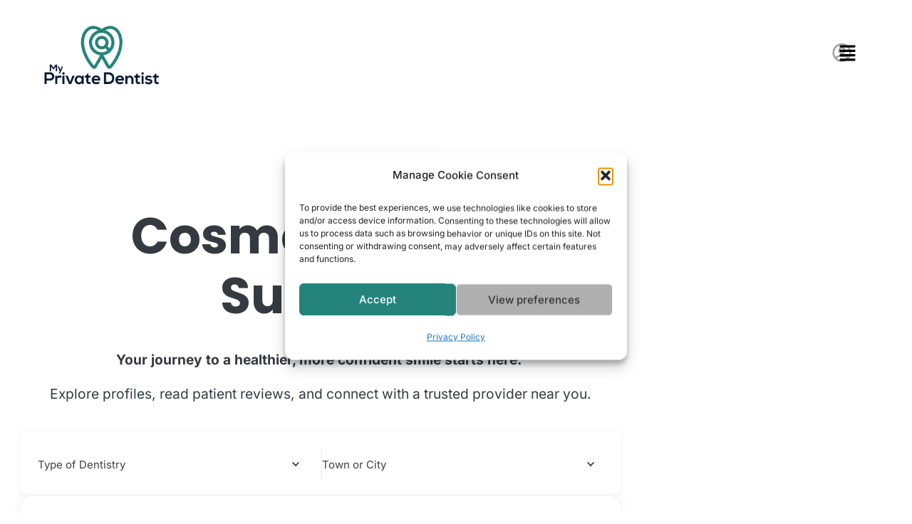

--- FILE ---
content_type: text/html; charset=UTF-8
request_url: https://myprivatedentist.com/single-tag/cosmetic-gum-surgery/
body_size: 70968
content:
<!doctype html>
<html lang="en-US" prefix="og: https://ogp.me/ns#">
<head>
	<meta charset="UTF-8">
	<meta name="viewport" content="width=device-width, initial-scale=1">
	<link rel="profile" href="https://gmpg.org/xfn/11">
	
<!-- Search Engine Optimization by Rank Math - https://rankmath.com/ -->
<title>Single Treatment - My Private Dentist</title>
<meta name="description" content="Your journey to a healthier, more confident smile starts here. "/>
<meta name="robots" content="follow, index, max-snippet:-1, max-video-preview:-1, max-image-preview:large"/>
<link rel="canonical" href="https://myprivatedentist.com/single-tag/" />
<meta property="og:locale" content="en_US" />
<meta property="og:type" content="article" />
<meta property="og:title" content="Single Treatment - My Private Dentist" />
<meta property="og:description" content="Your journey to a healthier, more confident smile starts here. " />
<meta property="og:url" content="https://myprivatedentist.com/single-tag/" />
<meta property="og:site_name" content="My Private Dentist" />
<meta property="og:updated_time" content="2025-07-30T01:43:30+00:00" />
<meta property="article:published_time" content="2022-05-22T05:42:57+00:00" />
<meta property="article:modified_time" content="2025-07-30T01:43:30+00:00" />
<meta name="twitter:card" content="summary_large_image" />
<meta name="twitter:title" content="Single Treatment - My Private Dentist" />
<meta name="twitter:description" content="Your journey to a healthier, more confident smile starts here. " />
<meta name="twitter:label1" content="Time to read" />
<meta name="twitter:data1" content="Less than a minute" />
<script type="application/ld+json" class="rank-math-schema">{"@context":"https://schema.org","@graph":[{"@type":"Organization","@id":"https://myprivatedentist.com/#organization","name":"My Private Dentist","url":"https://myprivatedentist.com/staging","logo":{"@type":"ImageObject","@id":"https://myprivatedentist.com/#logo","url":"https://myprivatedentist.com/wp-content/uploads/2022/05/My-Private-Dentist-Site-Logo-Transparent-150x150.png","contentUrl":"https://myprivatedentist.com/wp-content/uploads/2022/05/My-Private-Dentist-Site-Logo-Transparent-150x150.png","caption":"My Private Dentist","inLanguage":"en-US"}},{"@type":"WebSite","@id":"https://myprivatedentist.com/#website","url":"https://myprivatedentist.com","name":"My Private Dentist","publisher":{"@id":"https://myprivatedentist.com/#organization"},"inLanguage":"en-US"},{"@type":"BreadcrumbList","@id":"https://myprivatedentist.com/single-tag/#breadcrumb","itemListElement":[{"@type":"ListItem","position":"1","item":{"@id":"https://myprivatedentist.com/single-tag/","name":"Single Treatment"}}]},{"@type":"WebPage","@id":"https://myprivatedentist.com/single-tag/#webpage","url":"https://myprivatedentist.com/single-tag/","name":"Single Treatment - My Private Dentist","datePublished":"2022-05-22T05:42:57+00:00","dateModified":"2025-07-30T01:43:30+00:00","isPartOf":{"@id":"https://myprivatedentist.com/#website"},"inLanguage":"en-US","breadcrumb":{"@id":"https://myprivatedentist.com/single-tag/#breadcrumb"}},{"@type":"Person","@id":"https://myprivatedentist.com/author/j4rr1_4m1n1/","name":"Dr Jarri Amini BDS","url":"https://myprivatedentist.com/author/j4rr1_4m1n1/","image":{"@type":"ImageObject","@id":"https://secure.gravatar.com/avatar/6f6b92a53b8aca422bf9db84b94cdb3761f414f6f7de3d4e2e35f4f26896c6cb?s=96&amp;d=mm&amp;r=g","url":"https://secure.gravatar.com/avatar/6f6b92a53b8aca422bf9db84b94cdb3761f414f6f7de3d4e2e35f4f26896c6cb?s=96&amp;d=mm&amp;r=g","caption":"Dr Jarri Amini BDS","inLanguage":"en-US"},"sameAs":["https://myprivatedentist.com/","https://www.linkedin.com/in/jarri-amini-410b57272/","https://olr.gdc-uk.org/SearchRegister/SearchResult?Register=All&amp;FirstNameSoundsLike=False&amp;Surname=amini&amp;SurnameSoundsLike=False&amp;IncludeErasedRegistrants=False&amp;RegistrationNumber=229976&amp;SortAscending=True","https://eclipsedentalcare.co.uk/jarri-amini/","https://www.youtube.com/@MyPrivateDentist"],"worksFor":{"@id":"https://myprivatedentist.com/#organization"}},{"@type":"Article","headline":"Single Treatment - My Private Dentist","datePublished":"2022-05-22T05:42:57+00:00","dateModified":"2025-07-30T01:43:30+00:00","author":{"@id":"https://myprivatedentist.com/author/j4rr1_4m1n1/","name":"Dr Jarri Amini BDS"},"publisher":{"@id":"https://myprivatedentist.com/#organization"},"description":"Your journey to a healthier, more confident smile starts here.\u00a0","name":"Single Treatment - My Private Dentist","@id":"https://myprivatedentist.com/single-tag/#richSnippet","isPartOf":{"@id":"https://myprivatedentist.com/single-tag/#webpage"},"inLanguage":"en-US","mainEntityOfPage":{"@id":"https://myprivatedentist.com/single-tag/#webpage"}}]}</script>
<!-- /Rank Math WordPress SEO plugin -->

<link rel='dns-prefetch' href='//www.googletagmanager.com' />
<link href='https://fonts.gstatic.com' crossorigin rel='preconnect' />
<link rel="alternate" type="application/rss+xml" title="My Private Dentist &raquo; Feed" href="https://myprivatedentist.com/feed/" />
<link rel="alternate" type="application/rss+xml" title="My Private Dentist &raquo; Comments Feed" href="https://myprivatedentist.com/comments/feed/" />
<link rel="alternate" title="oEmbed (JSON)" type="application/json+oembed" href="https://myprivatedentist.com/wp-json/oembed/1.0/embed?url=https%3A%2F%2Fmyprivatedentist.com%2Fsingle-tag%2F" />
<link rel="alternate" title="oEmbed (XML)" type="text/xml+oembed" href="https://myprivatedentist.com/wp-json/oembed/1.0/embed?url=https%3A%2F%2Fmyprivatedentist.com%2Fsingle-tag%2F&#038;format=xml" />
<style id='wp-img-auto-sizes-contain-inline-css'>
img:is([sizes=auto i],[sizes^="auto," i]){contain-intrinsic-size:3000px 1500px}
/*# sourceURL=wp-img-auto-sizes-contain-inline-css */
</style>
<link rel='stylesheet' id='bdmi_main_css-css' href='https://myprivatedentist.com/wp-content/plugins/directorist-pricing-plans/assets/css/main.css?ver=3.3.11' media='all' />
<link rel='stylesheet' id='atpp_main_css-css' href='https://myprivatedentist.com/wp-content/plugins/directorist-pricing-plans/assets/css/main.css?ver=3.3.11' media='all' />
<link rel='stylesheet' id='fluentform-elementor-widget-css' href='https://myprivatedentist.com/wp-content/plugins/fluentform/assets/css/fluent-forms-elementor-widget.css?ver=6.1.14' media='all' />
<link rel='stylesheet' id='hfe-widgets-style-css' href='https://myprivatedentist.com/wp-content/plugins/header-footer-elementor/inc/widgets-css/frontend.css?ver=2.8.1' media='all' />
<link rel='stylesheet' id='dce-dynamic-visibility-style-css' href='https://myprivatedentist.com/wp-content/plugins/dynamic-visibility-for-elementor/assets/css/dynamic-visibility.css?ver=6.0.2' media='all' />
<style id='wp-emoji-styles-inline-css'>

	img.wp-smiley, img.emoji {
		display: inline !important;
		border: none !important;
		box-shadow: none !important;
		height: 1em !important;
		width: 1em !important;
		margin: 0 0.07em !important;
		vertical-align: -0.1em !important;
		background: none !important;
		padding: 0 !important;
	}
/*# sourceURL=wp-emoji-styles-inline-css */
</style>
<link rel='stylesheet' id='directorist-main-style-css' href='https://myprivatedentist.com/wp-content/plugins/directorist/assets/css/public-main.css?ver=1769227645' media='all' />
<style id='directorist-main-style-inline-css'>
:root{--directorist-color-primary:#00867c;--directorist-color-primary-rgb:0,134,124;--directorist-color-secondary:#F2F3F5;--directorist-color-secondary-rgb:242,243,245;--directorist-color-dark:#000;--directorist-color-dark-rgb:0,0,0;--directorist-color-success:#28A800;--directorist-color-success-rgb:40,168,0;--directorist-color-info:#2c99ff;--directorist-color-info-rgb:44,153,255;--directorist-color-warning:#f28100;--directorist-color-warning-rgb:242,129,0;--directorist-color-danger:#f80718;--directorist-color-danger-rgb:248,7,24;--directorist-color-white:#fff;--directorist-color-white-rgb:255,255,255;--directorist-color-body:#404040;--directorist-color-gray:#bcbcbc;--directorist-color-gray-rgb:188,188,188;--directorist-color-gray-hover:#BCBCBC;--directorist-color-light:#ededed;--directorist-color-light-hover:#fff;--directorist-color-light-gray:#808080;--directorist-color-light-gray-rgb:237,237,237;--directorist-color-deep-gray:#808080;--directorist-color-bg-gray:#f4f4f4;--directorist-color-bg-light-gray:#F4F5F6;--directorist-color-bg-light:#EDEDED;--directorist-color-placeholder:#6c757d;--directorist-color-overlay:rgba(var(--directorist-color-dark-rgb),.5);--directorist-color-overlay-normal:rgba(var(--directorist-color-dark-rgb),.2);--directorist-color-border:#e9e9e9;--directorist-color-border-light:#f5f5f5;--directorist-color-border-gray:#d9d9d9;--directorist-box-shadow:0 4px 6px rgba(0,0,0,.04);--directorist-box-shadow-sm:0 2px 5px rgba(0,0,0,.05);--directorist-color-open-badge:#32cc6f;--directorist-color-closed-badge:#e23636;--directorist-color-featured-badge:#000;--directorist-color-popular-badge:#24847c;--directorist-color-new-badge:#122069;--directorist-color-marker-shape:#24847c;--directorist-color-marker-icon:#fff;--directorist-color-marker-shape-rgb:36,132,124;--directorist-fw-regular:400;--directorist-fw-medium:500;--directorist-fw-semiBold:600;--directorist-fw-bold:700;--directorist-border-radius-xs:8px;--directorist-border-radius-sm:10px;--directorist-border-radius-md:12px;--directorist-border-radius-lg:16px;--directorist-color-btn:var(--directorist-color-primary);--directorist-color-btn-hover:rgba(var(--directorist-color-primary-rgb),.80);--directorist-color-btn-border:var(--directorist-color-primary);--directorist-color-btn-primary:#fff;--directorist-color-btn-primary-rgb:36,132,124;--directorist-color-btn-primary-bg:#24847c;--directorist-color-btn-primary-border:#24847c;--directorist-color-btn-secondary:#24847c;--directorist-color-btn-secondary-rgb:255,255,255;--directorist-color-btn-secondary-bg:#fff;--directorist-color-btn-secondary-border:#fff;--directorist-color-star:var(--directorist-color-warning);--gallery-crop-width:555px;--gallery-crop-height:428px}.pricing .price_action .price_action--btn,#directorist.atbd_wrapper .btn-primary,.default-ad-search .submit_btn .btn-default,.atbd_content_active #directorist.atbd_wrapper.dashboard_area .user_pro_img_area .user_img .choose_btn #upload_pro_pic,#directorist.atbd_wrapper .at-modal .at-modal-close,.atbdp_login_form_shortcode #loginform p input[type=submit],.atbd_manage_fees_wrapper .table tr .action p .btn-block,#directorist.atbd_wrapper #atbdp-checkout-form #atbdp_checkout_submit_btn,#directorist.atbd_wrapper .ezmu__btn,.default-ad-search .submit_btn .btn-primary,.directorist-content-active .widget.atbd_widget .directorist .btn,.directorist-btn.directorist-btn-dark,.atbd-add-payment-method form .atbd-save-card,#bhCopyTime,#bhAddNew,.directorist-content-active .widget.atbd_widget .atbd_author_info_widget .btn{color:var(--directorist-color-white)}.pricing .price_action .price_action--btn:hover,#directorist.atbd_wrapper .btn-primary:hover,.default-ad-search .submit_btn .btn-default:hover,.atbd_content_active #directorist.atbd_wrapper.dashboard_area .user_pro_img_area .user_img .choose_btn #upload_pro_pic:hover,#directorist.atbd_wrapper .at-modal .at-modal-close:hover,.atbdp_login_form_shortcode #loginform p input[type=submit]:hover,.atbd_manage_fees_wrapper .table tr .action p .btn-block:hover,#directorist.atbd_wrapper #atbdp-checkout-form #atbdp_checkout_submit_btn:hover,#directorist.atbd_wrapper .ezmu__btn:hover,.default-ad-search .submit_btn .btn-primary:hover,.directorist-content-active .widget.atbd_widget .directorist .btn:hover,.directorist-btn.directorist-btn-dark:hover,.atbd-add-payment-method form .atbd-save-card:hover,#bhCopyTime:hover,#bhAddNew:hover,.bdb-select-hours .bdb-remove:hover,.directorist-content-active .widget.atbd_widget .atbd_author_info_widget .btn:hover{color:var(--directorist-color-white)}.pricing .price_action .price_action--btn,#directorist.atbd_wrapper .btn-primary,.default-ad-search .submit_btn .btn-default,.atbd_content_active #directorist.atbd_wrapper.dashboard_area .user_pro_img_area .user_img .choose_btn #upload_pro_pic,#directorist.atbd_wrapper .at-modal .at-modal-close,.atbdp_login_form_shortcode #loginform p input[type=submit],.atbd_manage_fees_wrapper .table tr .action p .btn-block,#directorist.atbd_wrapper .ezmu__btn,.default-ad-search .submit_btn .btn-primary .directorist-content-active .widget.atbd_widget .directorist .btn,.directorist-btn.directorist-btn-dark,.atbd-add-payment-method form .atbd-save-card,#bhCopyTime,#bhAddNew,.bdb-select-hours .bdb-remove,.directorist-content-active .widget.atbd_widget .atbd_author_info_widget .btn{background:var(--directorist-color-btn-primary-bg)}.pricing .price_action .price_action--btn:hover,#directorist.atbd_wrapper .btn-primary:hover,#directorist.atbd_wrapper .at-modal .at-modal-close:hover,.default-ad-search .submit_btn .btn-default:hover,.atbd_content_active #directorist.atbd_wrapper.dashboard_area .user_pro_img_area .user_img .choose_btn #upload_pro_pic:hover,.atbdp_login_form_shortcode #loginform p input[type=submit]:hover,#directorist.atbd_wrapper .ezmu__btn:hover,.default-ad-search .submit_btn .btn-primary:hover,.directorist-content-active .widget.atbd_widget .directorist .btn:hover,.directorist-btn.directorist-btn-dark:hover,.atbd-add-payment-method form .atbd-save-card:hover,#bhCopyTime:hover,#bhAddNew:hover,.bdb-select-hours .bdb-remove:hover,.directorist-content-active .widget.atbd_widget .atbd_author_info_widget .btn:hover{background:var(--directorist-color-btn-hover)}#directorist.atbd_wrapper .btn-primary,.default-ad-search .submit_btn .btn-default,.atbdp_login_form_shortcode #loginform p input[type=submit],.default-ad-search .submit_btn .btn-primary,.directorist-content-active .widget.atbd_widget .directorist .btn,.atbd-add-payment-method form .atbd-save-card,.directorist-content-active .widget.atbd_widget .atbd_author_info_widget .btn{border-color:var(--directorist-color-btn-border)}#directorist.atbd_wrapper .btn-primary:hover,.default-ad-search .submit_btn .btn-default:hover,.atbdp_login_form_shortcode #loginform p input[type=submit]:hover,.default-ad-search .submit_btn .btn-primary:hover,.directorist-content-active .widget.atbd_widget .directorist .btn:hover,.atbd-add-payment-method form .atbd-save-card:hover,.directorist-content-active .widget.atbd_widget .atbd_author_info_widget .btn:hover{border-color:var(--directorist-color-primary)}.ads-advanced .price-frequency .pf-btn input:checked+span,.atbdpr-range .ui-slider-horizontal .ui-slider-range,.custom-control .custom-control-input:checked~.check--select,#directorist.atbd_wrapper .pagination .nav-links .current,.atbd_director_social_wrap a,.widget.atbd_widget[id^=bd] .atbd_author_info_widget .directorist-author-social li a,.widget.atbd_widget[id^=dcl] .atbd_author_info_widget .directorist-author-social li a,.atbd_content_active #directorist.atbd_wrapper .widget.atbd_widget .atbdp.atbdp-widget-tags ul li a:hover{background:var(--directorist-color-primary)!important}.ads-advanced .price-frequency .pf-btn input:checked+span,.directorist-content-active .directorist-type-nav__list .directorist-type-nav__list__current .directorist-type-nav__link,.atbdpr-range .ui-slider-horizontal .ui-slider-handle,.custom-control .custom-control-input:checked~.check--select,.custom-control .custom-control-input:checked~.radio--select,#atpp-plan-change-modal .atm-contents-inner .dcl_pricing_plan input:checked+label:before,#dwpp-plan-renew-modal .atm-contents-inner .dcl_pricing_plan input:checked+label:before{border-color:var(--directorist-color-primary)}.atbd_map_shape{background:var(--directorist-color-marker-shape)!important}.map-icon-label i,.atbd_map_shape>span{color:var(--directorist-color-marker-icon)!important}
:root{--directorist-color-primary:#00867c;--directorist-color-primary-rgb:0,134,124;--directorist-color-secondary:#F2F3F5;--directorist-color-secondary-rgb:242,243,245;--directorist-color-dark:#000;--directorist-color-dark-rgb:0,0,0;--directorist-color-success:#28A800;--directorist-color-success-rgb:40,168,0;--directorist-color-info:#2c99ff;--directorist-color-info-rgb:44,153,255;--directorist-color-warning:#f28100;--directorist-color-warning-rgb:242,129,0;--directorist-color-danger:#f80718;--directorist-color-danger-rgb:248,7,24;--directorist-color-white:#fff;--directorist-color-white-rgb:255,255,255;--directorist-color-body:#404040;--directorist-color-gray:#bcbcbc;--directorist-color-gray-rgb:188,188,188;--directorist-color-gray-hover:#BCBCBC;--directorist-color-light:#ededed;--directorist-color-light-hover:#fff;--directorist-color-light-gray:#808080;--directorist-color-light-gray-rgb:237,237,237;--directorist-color-deep-gray:#808080;--directorist-color-bg-gray:#f4f4f4;--directorist-color-bg-light-gray:#F4F5F6;--directorist-color-bg-light:#EDEDED;--directorist-color-placeholder:#6c757d;--directorist-color-overlay:rgba(var(--directorist-color-dark-rgb),.5);--directorist-color-overlay-normal:rgba(var(--directorist-color-dark-rgb),.2);--directorist-color-border:#e9e9e9;--directorist-color-border-light:#f5f5f5;--directorist-color-border-gray:#d9d9d9;--directorist-box-shadow:0 4px 6px rgba(0,0,0,.04);--directorist-box-shadow-sm:0 2px 5px rgba(0,0,0,.05);--directorist-color-open-badge:#32cc6f;--directorist-color-closed-badge:#e23636;--directorist-color-featured-badge:#000;--directorist-color-popular-badge:#24847c;--directorist-color-new-badge:#122069;--directorist-color-marker-shape:#24847c;--directorist-color-marker-icon:#fff;--directorist-color-marker-shape-rgb:36,132,124;--directorist-fw-regular:400;--directorist-fw-medium:500;--directorist-fw-semiBold:600;--directorist-fw-bold:700;--directorist-border-radius-xs:8px;--directorist-border-radius-sm:10px;--directorist-border-radius-md:12px;--directorist-border-radius-lg:16px;--directorist-color-btn:var(--directorist-color-primary);--directorist-color-btn-hover:rgba(var(--directorist-color-primary-rgb),.80);--directorist-color-btn-border:var(--directorist-color-primary);--directorist-color-btn-primary:#fff;--directorist-color-btn-primary-rgb:36,132,124;--directorist-color-btn-primary-bg:#24847c;--directorist-color-btn-primary-border:#24847c;--directorist-color-btn-secondary:#24847c;--directorist-color-btn-secondary-rgb:255,255,255;--directorist-color-btn-secondary-bg:#fff;--directorist-color-btn-secondary-border:#fff;--directorist-color-star:var(--directorist-color-warning);--gallery-crop-width:555px;--gallery-crop-height:428px}.pricing .price_action .price_action--btn,#directorist.atbd_wrapper .btn-primary,.default-ad-search .submit_btn .btn-default,.atbd_content_active #directorist.atbd_wrapper.dashboard_area .user_pro_img_area .user_img .choose_btn #upload_pro_pic,#directorist.atbd_wrapper .at-modal .at-modal-close,.atbdp_login_form_shortcode #loginform p input[type=submit],.atbd_manage_fees_wrapper .table tr .action p .btn-block,#directorist.atbd_wrapper #atbdp-checkout-form #atbdp_checkout_submit_btn,#directorist.atbd_wrapper .ezmu__btn,.default-ad-search .submit_btn .btn-primary,.directorist-content-active .widget.atbd_widget .directorist .btn,.directorist-btn.directorist-btn-dark,.atbd-add-payment-method form .atbd-save-card,#bhCopyTime,#bhAddNew,.directorist-content-active .widget.atbd_widget .atbd_author_info_widget .btn{color:var(--directorist-color-white)}.pricing .price_action .price_action--btn:hover,#directorist.atbd_wrapper .btn-primary:hover,.default-ad-search .submit_btn .btn-default:hover,.atbd_content_active #directorist.atbd_wrapper.dashboard_area .user_pro_img_area .user_img .choose_btn #upload_pro_pic:hover,#directorist.atbd_wrapper .at-modal .at-modal-close:hover,.atbdp_login_form_shortcode #loginform p input[type=submit]:hover,.atbd_manage_fees_wrapper .table tr .action p .btn-block:hover,#directorist.atbd_wrapper #atbdp-checkout-form #atbdp_checkout_submit_btn:hover,#directorist.atbd_wrapper .ezmu__btn:hover,.default-ad-search .submit_btn .btn-primary:hover,.directorist-content-active .widget.atbd_widget .directorist .btn:hover,.directorist-btn.directorist-btn-dark:hover,.atbd-add-payment-method form .atbd-save-card:hover,#bhCopyTime:hover,#bhAddNew:hover,.bdb-select-hours .bdb-remove:hover,.directorist-content-active .widget.atbd_widget .atbd_author_info_widget .btn:hover{color:var(--directorist-color-white)}.pricing .price_action .price_action--btn,#directorist.atbd_wrapper .btn-primary,.default-ad-search .submit_btn .btn-default,.atbd_content_active #directorist.atbd_wrapper.dashboard_area .user_pro_img_area .user_img .choose_btn #upload_pro_pic,#directorist.atbd_wrapper .at-modal .at-modal-close,.atbdp_login_form_shortcode #loginform p input[type=submit],.atbd_manage_fees_wrapper .table tr .action p .btn-block,#directorist.atbd_wrapper .ezmu__btn,.default-ad-search .submit_btn .btn-primary .directorist-content-active .widget.atbd_widget .directorist .btn,.directorist-btn.directorist-btn-dark,.atbd-add-payment-method form .atbd-save-card,#bhCopyTime,#bhAddNew,.bdb-select-hours .bdb-remove,.directorist-content-active .widget.atbd_widget .atbd_author_info_widget .btn{background:var(--directorist-color-btn-primary-bg)}.pricing .price_action .price_action--btn:hover,#directorist.atbd_wrapper .btn-primary:hover,#directorist.atbd_wrapper .at-modal .at-modal-close:hover,.default-ad-search .submit_btn .btn-default:hover,.atbd_content_active #directorist.atbd_wrapper.dashboard_area .user_pro_img_area .user_img .choose_btn #upload_pro_pic:hover,.atbdp_login_form_shortcode #loginform p input[type=submit]:hover,#directorist.atbd_wrapper .ezmu__btn:hover,.default-ad-search .submit_btn .btn-primary:hover,.directorist-content-active .widget.atbd_widget .directorist .btn:hover,.directorist-btn.directorist-btn-dark:hover,.atbd-add-payment-method form .atbd-save-card:hover,#bhCopyTime:hover,#bhAddNew:hover,.bdb-select-hours .bdb-remove:hover,.directorist-content-active .widget.atbd_widget .atbd_author_info_widget .btn:hover{background:var(--directorist-color-btn-hover)}#directorist.atbd_wrapper .btn-primary,.default-ad-search .submit_btn .btn-default,.atbdp_login_form_shortcode #loginform p input[type=submit],.default-ad-search .submit_btn .btn-primary,.directorist-content-active .widget.atbd_widget .directorist .btn,.atbd-add-payment-method form .atbd-save-card,.directorist-content-active .widget.atbd_widget .atbd_author_info_widget .btn{border-color:var(--directorist-color-btn-border)}#directorist.atbd_wrapper .btn-primary:hover,.default-ad-search .submit_btn .btn-default:hover,.atbdp_login_form_shortcode #loginform p input[type=submit]:hover,.default-ad-search .submit_btn .btn-primary:hover,.directorist-content-active .widget.atbd_widget .directorist .btn:hover,.atbd-add-payment-method form .atbd-save-card:hover,.directorist-content-active .widget.atbd_widget .atbd_author_info_widget .btn:hover{border-color:var(--directorist-color-primary)}.ads-advanced .price-frequency .pf-btn input:checked+span,.atbdpr-range .ui-slider-horizontal .ui-slider-range,.custom-control .custom-control-input:checked~.check--select,#directorist.atbd_wrapper .pagination .nav-links .current,.atbd_director_social_wrap a,.widget.atbd_widget[id^=bd] .atbd_author_info_widget .directorist-author-social li a,.widget.atbd_widget[id^=dcl] .atbd_author_info_widget .directorist-author-social li a,.atbd_content_active #directorist.atbd_wrapper .widget.atbd_widget .atbdp.atbdp-widget-tags ul li a:hover{background:var(--directorist-color-primary)!important}.ads-advanced .price-frequency .pf-btn input:checked+span,.directorist-content-active .directorist-type-nav__list .directorist-type-nav__list__current .directorist-type-nav__link,.atbdpr-range .ui-slider-horizontal .ui-slider-handle,.custom-control .custom-control-input:checked~.check--select,.custom-control .custom-control-input:checked~.radio--select,#atpp-plan-change-modal .atm-contents-inner .dcl_pricing_plan input:checked+label:before,#dwpp-plan-renew-modal .atm-contents-inner .dcl_pricing_plan input:checked+label:before{border-color:var(--directorist-color-primary)}.atbd_map_shape{background:var(--directorist-color-marker-shape)!important}.map-icon-label i,.atbd_map_shape>span{color:var(--directorist-color-marker-icon)!important}
:root{--directorist-color-primary:#00867c;--directorist-color-primary-rgb:0,134,124;--directorist-color-secondary:#F2F3F5;--directorist-color-secondary-rgb:242,243,245;--directorist-color-dark:#000;--directorist-color-dark-rgb:0,0,0;--directorist-color-success:#28A800;--directorist-color-success-rgb:40,168,0;--directorist-color-info:#2c99ff;--directorist-color-info-rgb:44,153,255;--directorist-color-warning:#f28100;--directorist-color-warning-rgb:242,129,0;--directorist-color-danger:#f80718;--directorist-color-danger-rgb:248,7,24;--directorist-color-white:#fff;--directorist-color-white-rgb:255,255,255;--directorist-color-body:#404040;--directorist-color-gray:#bcbcbc;--directorist-color-gray-rgb:188,188,188;--directorist-color-gray-hover:#BCBCBC;--directorist-color-light:#ededed;--directorist-color-light-hover:#fff;--directorist-color-light-gray:#808080;--directorist-color-light-gray-rgb:237,237,237;--directorist-color-deep-gray:#808080;--directorist-color-bg-gray:#f4f4f4;--directorist-color-bg-light-gray:#F4F5F6;--directorist-color-bg-light:#EDEDED;--directorist-color-placeholder:#6c757d;--directorist-color-overlay:rgba(var(--directorist-color-dark-rgb),.5);--directorist-color-overlay-normal:rgba(var(--directorist-color-dark-rgb),.2);--directorist-color-border:#e9e9e9;--directorist-color-border-light:#f5f5f5;--directorist-color-border-gray:#d9d9d9;--directorist-box-shadow:0 4px 6px rgba(0,0,0,.04);--directorist-box-shadow-sm:0 2px 5px rgba(0,0,0,.05);--directorist-color-open-badge:#32cc6f;--directorist-color-closed-badge:#e23636;--directorist-color-featured-badge:#000;--directorist-color-popular-badge:#24847c;--directorist-color-new-badge:#122069;--directorist-color-marker-shape:#24847c;--directorist-color-marker-icon:#fff;--directorist-color-marker-shape-rgb:36,132,124;--directorist-fw-regular:400;--directorist-fw-medium:500;--directorist-fw-semiBold:600;--directorist-fw-bold:700;--directorist-border-radius-xs:8px;--directorist-border-radius-sm:10px;--directorist-border-radius-md:12px;--directorist-border-radius-lg:16px;--directorist-color-btn:var(--directorist-color-primary);--directorist-color-btn-hover:rgba(var(--directorist-color-primary-rgb),.80);--directorist-color-btn-border:var(--directorist-color-primary);--directorist-color-btn-primary:#fff;--directorist-color-btn-primary-rgb:36,132,124;--directorist-color-btn-primary-bg:#24847c;--directorist-color-btn-primary-border:#24847c;--directorist-color-btn-secondary:#24847c;--directorist-color-btn-secondary-rgb:255,255,255;--directorist-color-btn-secondary-bg:#fff;--directorist-color-btn-secondary-border:#fff;--directorist-color-star:var(--directorist-color-warning);--gallery-crop-width:555px;--gallery-crop-height:428px}.pricing .price_action .price_action--btn,#directorist.atbd_wrapper .btn-primary,.default-ad-search .submit_btn .btn-default,.atbd_content_active #directorist.atbd_wrapper.dashboard_area .user_pro_img_area .user_img .choose_btn #upload_pro_pic,#directorist.atbd_wrapper .at-modal .at-modal-close,.atbdp_login_form_shortcode #loginform p input[type=submit],.atbd_manage_fees_wrapper .table tr .action p .btn-block,#directorist.atbd_wrapper #atbdp-checkout-form #atbdp_checkout_submit_btn,#directorist.atbd_wrapper .ezmu__btn,.default-ad-search .submit_btn .btn-primary,.directorist-content-active .widget.atbd_widget .directorist .btn,.directorist-btn.directorist-btn-dark,.atbd-add-payment-method form .atbd-save-card,#bhCopyTime,#bhAddNew,.directorist-content-active .widget.atbd_widget .atbd_author_info_widget .btn{color:var(--directorist-color-white)}.pricing .price_action .price_action--btn:hover,#directorist.atbd_wrapper .btn-primary:hover,.default-ad-search .submit_btn .btn-default:hover,.atbd_content_active #directorist.atbd_wrapper.dashboard_area .user_pro_img_area .user_img .choose_btn #upload_pro_pic:hover,#directorist.atbd_wrapper .at-modal .at-modal-close:hover,.atbdp_login_form_shortcode #loginform p input[type=submit]:hover,.atbd_manage_fees_wrapper .table tr .action p .btn-block:hover,#directorist.atbd_wrapper #atbdp-checkout-form #atbdp_checkout_submit_btn:hover,#directorist.atbd_wrapper .ezmu__btn:hover,.default-ad-search .submit_btn .btn-primary:hover,.directorist-content-active .widget.atbd_widget .directorist .btn:hover,.directorist-btn.directorist-btn-dark:hover,.atbd-add-payment-method form .atbd-save-card:hover,#bhCopyTime:hover,#bhAddNew:hover,.bdb-select-hours .bdb-remove:hover,.directorist-content-active .widget.atbd_widget .atbd_author_info_widget .btn:hover{color:var(--directorist-color-white)}.pricing .price_action .price_action--btn,#directorist.atbd_wrapper .btn-primary,.default-ad-search .submit_btn .btn-default,.atbd_content_active #directorist.atbd_wrapper.dashboard_area .user_pro_img_area .user_img .choose_btn #upload_pro_pic,#directorist.atbd_wrapper .at-modal .at-modal-close,.atbdp_login_form_shortcode #loginform p input[type=submit],.atbd_manage_fees_wrapper .table tr .action p .btn-block,#directorist.atbd_wrapper .ezmu__btn,.default-ad-search .submit_btn .btn-primary .directorist-content-active .widget.atbd_widget .directorist .btn,.directorist-btn.directorist-btn-dark,.atbd-add-payment-method form .atbd-save-card,#bhCopyTime,#bhAddNew,.bdb-select-hours .bdb-remove,.directorist-content-active .widget.atbd_widget .atbd_author_info_widget .btn{background:var(--directorist-color-btn-primary-bg)}.pricing .price_action .price_action--btn:hover,#directorist.atbd_wrapper .btn-primary:hover,#directorist.atbd_wrapper .at-modal .at-modal-close:hover,.default-ad-search .submit_btn .btn-default:hover,.atbd_content_active #directorist.atbd_wrapper.dashboard_area .user_pro_img_area .user_img .choose_btn #upload_pro_pic:hover,.atbdp_login_form_shortcode #loginform p input[type=submit]:hover,#directorist.atbd_wrapper .ezmu__btn:hover,.default-ad-search .submit_btn .btn-primary:hover,.directorist-content-active .widget.atbd_widget .directorist .btn:hover,.directorist-btn.directorist-btn-dark:hover,.atbd-add-payment-method form .atbd-save-card:hover,#bhCopyTime:hover,#bhAddNew:hover,.bdb-select-hours .bdb-remove:hover,.directorist-content-active .widget.atbd_widget .atbd_author_info_widget .btn:hover{background:var(--directorist-color-btn-hover)}#directorist.atbd_wrapper .btn-primary,.default-ad-search .submit_btn .btn-default,.atbdp_login_form_shortcode #loginform p input[type=submit],.default-ad-search .submit_btn .btn-primary,.directorist-content-active .widget.atbd_widget .directorist .btn,.atbd-add-payment-method form .atbd-save-card,.directorist-content-active .widget.atbd_widget .atbd_author_info_widget .btn{border-color:var(--directorist-color-btn-border)}#directorist.atbd_wrapper .btn-primary:hover,.default-ad-search .submit_btn .btn-default:hover,.atbdp_login_form_shortcode #loginform p input[type=submit]:hover,.default-ad-search .submit_btn .btn-primary:hover,.directorist-content-active .widget.atbd_widget .directorist .btn:hover,.atbd-add-payment-method form .atbd-save-card:hover,.directorist-content-active .widget.atbd_widget .atbd_author_info_widget .btn:hover{border-color:var(--directorist-color-primary)}.ads-advanced .price-frequency .pf-btn input:checked+span,.atbdpr-range .ui-slider-horizontal .ui-slider-range,.custom-control .custom-control-input:checked~.check--select,#directorist.atbd_wrapper .pagination .nav-links .current,.atbd_director_social_wrap a,.widget.atbd_widget[id^=bd] .atbd_author_info_widget .directorist-author-social li a,.widget.atbd_widget[id^=dcl] .atbd_author_info_widget .directorist-author-social li a,.atbd_content_active #directorist.atbd_wrapper .widget.atbd_widget .atbdp.atbdp-widget-tags ul li a:hover{background:var(--directorist-color-primary)!important}.ads-advanced .price-frequency .pf-btn input:checked+span,.directorist-content-active .directorist-type-nav__list .directorist-type-nav__list__current .directorist-type-nav__link,.atbdpr-range .ui-slider-horizontal .ui-slider-handle,.custom-control .custom-control-input:checked~.check--select,.custom-control .custom-control-input:checked~.radio--select,#atpp-plan-change-modal .atm-contents-inner .dcl_pricing_plan input:checked+label:before,#dwpp-plan-renew-modal .atm-contents-inner .dcl_pricing_plan input:checked+label:before{border-color:var(--directorist-color-primary)}.atbd_map_shape{background:var(--directorist-color-marker-shape)!important}.map-icon-label i,.atbd_map_shape>span{color:var(--directorist-color-marker-icon)!important}
/*# sourceURL=directorist-main-style-inline-css */
</style>
<link rel='stylesheet' id='directorist-select2-style-css' href='https://myprivatedentist.com/wp-content/plugins/directorist/assets/vendor-css/select2.css?ver=1769227645' media='all' />
<link rel='stylesheet' id='directorist-ez-media-uploader-style-css' href='https://myprivatedentist.com/wp-content/plugins/directorist/assets/vendor-css/ez-media-uploader.css?ver=1769227645' media='all' />
<link rel='stylesheet' id='directorist-swiper-style-css' href='https://myprivatedentist.com/wp-content/plugins/directorist/assets/vendor-css/swiper.css?ver=1769227645' media='all' />
<link rel='stylesheet' id='directorist-sweetalert-style-css' href='https://myprivatedentist.com/wp-content/plugins/directorist/assets/vendor-css/sweetalert.css?ver=1769227645' media='all' />
<style id='directorist-account-button-style-inline-css'>
.directorist-account-block-logged-mode{position:relative;display:-webkit-box;display:-webkit-flex;display:-ms-flexbox;display:flex;-webkit-box-align:center;-webkit-align-items:center;-ms-flex-align:center;align-items:center}.directorist-account-block-logged-mode .avatar{border-radius:50%;cursor:pointer}.directorist-account-block-logged-mode .directorist-account-block-logged-mode__navigation{position:absolute;opacity:0;visibility:hidden;background-color:var(--directorist-color-white);left:0;top:62px;min-width:190px;border-radius:5px;z-index:-1;-webkit-box-shadow:0 5px 20px rgba(136,140,158,.2);box-shadow:0 5px 20px rgba(136,140,158,.2);-webkit-transition:.3s;transition:.3s}.directorist-account-block-logged-mode .directorist-account-block-logged-mode__navigation.show{opacity:1;visibility:visible;z-index:1031}.directorist-account-block-logged-mode .directorist-account-block-logged-mode__navigation ul{list-style:none;padding:15px 0;margin:0}.directorist-account-block-logged-mode .directorist-account-block-logged-mode__navigation ul li a{display:-webkit-box;display:-webkit-flex;display:-ms-flexbox;display:flex;-webkit-box-align:center;-webkit-align-items:center;-ms-flex-align:center;align-items:center;gap:3px 7px;font-size:14px;font-weight:500;text-decoration:none;padding:5px 20px;color:var(--directorist-color-body);white-space:nowrap;-webkit-transition:.3s;transition:.3s}.directorist-account-block-logged-mode .directorist-account-block-logged-mode__navigation ul li a:hover{color:var(--directorist-color-primary)}.directorist-account-block-logged-mode .directorist-account-block-logged-mode__navigation ul li a:hover .directorist-icon-mask:after{background-color:var(--directorist-color-primary)}.directorist-account-block-logged-mode .directorist-account-block-logged-mode__navigation ul li a .directorist-icon-mask:after{width:16px;height:16px;background-color:var(--directorist-color-body);-webkit-transition:.3s;transition:.3s}.directorist-account-block-logged-mode__overlay{position:fixed;top:0;left:0;width:100%;height:0;background-color:rgba(0,0,0,0);-webkit-transition:.3s;transition:.3s;opacity:0;z-index:-1}.directorist-account-block-logged-mode__overlay.show{height:100%;opacity:1;visibility:visible;z-index:1030}.directorist-account-block-authentication-modal .modal-content{border-radius:8px;-webkit-box-shadow:0 0;box-shadow:0 0;border:0 none}.directorist-account-block-authentication-modal .modal-dialog{max-width:450px;margin:1.75rem auto;display:-webkit-box;display:-webkit-flex;display:-ms-flexbox;display:flex;-webkit-box-align:center;-webkit-align-items:center;-ms-flex-align:center;align-items:center}@media only screen and (max-width: 575px){.directorist-account-block-authentication-modal .modal-dialog{max-width:calc(100% - 30px)}}.directorist-account-block-authentication-modal .modal-content{position:relative;display:-webkit-box;display:-webkit-flex;display:-ms-flexbox;display:flex;-webkit-box-orient:vertical;-webkit-box-direction:normal;-webkit-flex-direction:column;-ms-flex-direction:column;flex-direction:column;width:100%;pointer-events:auto;background-color:var(--directorist-color-white);background-clip:padding-box;border-radius:8px;-webkit-box-shadow:0 0;box-shadow:0 0;border:0 none;outline:0}.directorist-account-block-authentication-modal .modal-header{padding:12px 30px;display:-webkit-box;display:-webkit-flex;display:-ms-flexbox;display:flex;-webkit-box-align:center;-webkit-align-items:center;-ms-flex-align:center;align-items:center;-webkit-box-pack:justify;-webkit-justify-content:space-between;-ms-flex-pack:justify;justify-content:space-between;border-bottom:1px solid var(--directorist-color-light)}.directorist-account-block-authentication-modal .modal-header .modal-title{font-size:18px;font-weight:600;color:var(--directorist-color-dark)}.directorist-account-block-authentication-modal .modal-header .directorist-account-block-close{display:-webkit-box;display:-webkit-flex;display:-ms-flexbox;display:flex;-webkit-box-align:center;-webkit-align-items:center;-ms-flex-align:center;align-items:center;-webkit-box-pack:center;-webkit-justify-content:center;-ms-flex-pack:center;justify-content:center;width:34px;height:34px;border-radius:50%;padding:0;border:0 none;background-color:var(--directorist-color-bg-light);cursor:pointer}.directorist-account-block-authentication-modal .modal-header .directorist-account-block-close:hover span{color:var(--directorist-color-danger)}.directorist-account-block-authentication-modal .modal-header .directorist-account-block-close span{font-size:1.125rem;line-height:normal;color:var(--directorist-color-dark)}.directorist-account-block-authentication-modal .modal-body{padding:0}.directorist-account-block-authentication-modal .directorist-account-block-modal-wrap{padding:20px 30px 30px}@media only screen and (max-width: 375px){.directorist-account-block-authentication-modal .directorist-account-block-modal-wrap{padding:20px}}.directorist-account-block-authentication-modal .directorist-account-block-login-info{padding:15px 20px;border-radius:8px}.directorist-account-block-authentication-modal .directorist-account-block-login-info.alert-success{border:0 none;background-color:rgba(var(--directorist-color-success-rgb), 0.15)}.directorist-account-block-authentication-modal .directorist-account-block-login-info ul{margin-bottom:0}.directorist-account-block-authentication-modal .directorist-account-block-login-info ul li .directorist-account-block-login-info__label{display:inline-block;margin-right:20px;color:var(--directorist-color-dark)}.directorist-account-block-authentication-modal .directorist-account-block-login-info ul li .directorist-account-block-login-info__text{color:var(--directorist-color-success)}.directorist-account-block-authentication-modal .directorist-account-block-register-btn .directorist-btn{width:100%;border-radius:8px}.directorist-account-block-authentication-modal .directorist-account-block-register-btn .directorist-btn:hover{color:var(--directorist-color-primary);background-color:rgba(0,0,0,0)}.directorist-account-block-authentication-modal .directorist-form-group label{margin-bottom:3px;color:var(--directorist-color-dark)}.directorist-account-block-authentication-modal .directorist-form-group .directorist-form-element{border:1px solid var(--directorist-color-light);border-radius:6px;padding:0 20px}.directorist-account-block-authentication-modal .directorist-form-group .directorist-form-element:focus{border-radius:0;border-color:var(--directorist-color-primary)}.directorist-account-block-authentication-modal .directorist-form-group.atbd_login_btn_wrapper .directorist-btn{width:100%;min-height:46px;border-radius:8px;line-height:1}.directorist-account-block-authentication-modal .directorist-form-group.atbd_login_btn_wrapper .directorist-btn:hover{background-color:rgba(0,0,0,0);color:var(--directorist-color-primary)}.directorist-account-block-authentication-modal .directorist-account-block-password-activity{display:-webkit-box;display:-webkit-flex;display:-ms-flexbox;display:flex;-webkit-box-pack:justify;-webkit-justify-content:space-between;-ms-flex-pack:justify;justify-content:space-between}@media only screen and (max-width: 375px){.directorist-account-block-authentication-modal .directorist-account-block-password-activity{display:block}}.directorist-account-block-authentication-modal .directorist-account-block-password-activity p{margin-top:0;margin-bottom:0}@media only screen and (max-width: 375px){.directorist-account-block-authentication-modal .directorist-account-block-password-activity p{margin:5px 0 0}}.directorist-account-block-authentication-modal .directorist-account-block-password-activity p a{text-decoration:none;font-size:14px;font-weight:500;color:var(--directorist-color-dark)}.directorist-account-block-authentication-modal .directorist-account-block-password-activity p a:hover{color:var(--directorist-color-primary)}.directorist-account-block-authentication-modal .directorist-account-block-social-login{display:-webkit-box;display:-webkit-flex;display:-ms-flexbox;display:flex;-webkit-box-pack:center;-webkit-justify-content:center;-ms-flex-pack:center;justify-content:center;-webkit-flex-wrap:wrap;-ms-flex-wrap:wrap;flex-wrap:wrap;-webkit-box-orient:vertical;-webkit-box-direction:normal;-webkit-flex-direction:column;-ms-flex-direction:column;flex-direction:column;-webkit-box-align:center;-webkit-align-items:center;-ms-flex-align:center;align-items:center;gap:5px 10px;margin-top:20px}@media only screen and (max-width: 375px){.directorist-account-block-authentication-modal .directorist-account-block-social-login{display:block}}.directorist-account-block-authentication-modal .directorist-account-block-social-login button{min-height:46px;padding:10px 30px;border-radius:6px;margin:5px;border:1px solid var(--directorist-color-light);-webkit-transition:.3s ease-in-out;transition:.3s ease-in-out;display:-webkit-box;display:-webkit-flex;display:-ms-flexbox;display:flex;-webkit-box-align:center;-webkit-align-items:center;-ms-flex-align:center;align-items:center;gap:5px 8px;cursor:pointer}.directorist-account-block-authentication-modal .directorist-account-block-social-login button img{width:20px;height:20px}.directorist-account-block-authentication-modal .directorist-account-block-social-login button:hover{opacity:.8}.directorist-account-block-authentication-modal .directorist-account-block-social-login button.fb-login{color:#fff;border-color:#1877f2;background-color:#1877f2}.directorist-account-block-authentication-modal .directorist-account-block-social-login button.fb-google{color:var(--directorist-color-closed-badge);border-color:var(--directorist-color-closed-badge)}.directorist-account-block-authentication-modal .directorist-account-block-modal-bottom{padding:20px 25px;border-radius:0 0 8px 8px;text-align:center;background-color:var(--directorist-color-bg-light)}.directorist-account-block-authentication-modal .directorist-account-block-modal-bottom button{border:none;text-decoration:none;display:inline-block;color:var(--directorist-color-dark);-webkit-transition:.3s;transition:.3s;background-color:rgba(0,0,0,0);cursor:pointer;font-size:15px}.directorist-account-block-authentication-modal .directorist-account-block-modal-bottom button:hover{color:var(--directorist-color-primary);opacity:.8}.directorist-account-block-authentication-modal .directorist-account-block-modal-bottom .message{padding:15px 30px;text-align:center}.directorist-account-block-authentication-modal .directorist-account-block-modal-bottom .directory_regi_btn,.directorist-account-block-authentication-modal .directorist-account-block-modal-bottom .directory_login_btn{font-size:1.0625rem;color:var(--directorist-color-body)}.directorist-account-block-authentication-modal #recover-pass-modal{padding:0}.directorist-account-block-authentication-modal #recover-pass-modal .directorist-btn{font-size:14px;margin-top:15px}.directorist-account-block-authentication-modal #recover-pass-modal .directorist-form-element+p{margin-bottom:0}.directorist-account-block-authentication-modal #recover-pass-modal fieldset{color:var(--directorist-color-body)}.directorist-account-block-authentication-modal #recover-pass-modal fieldset p{margin-top:0;font-size:16px}.directorist-account-block-authentication-modal #recover-pass-modal fieldset .directorist-form-element{padding:5px 20px}.directorist-account-block-authentication-modal #recover-pass-modal fieldset .directorist-btn{border-radius:6px}.directorist-account-block-authentication-modal #recover-pass-modal fieldset .directorist-btn:hover{background-color:rgba(0,0,0,0);color:var(--directorist-color-primary)}.directorist-account-block-authentication-modal .error_login{padding:10px 30px 0;text-align:center}.directorist-account-block-authentication-modal .error_login .success{color:var(--directorist-color-warning)}.directorist-account-block-authentication-modal .directorist-checkbox input[type=checkbox]:checked+.directorist-checkbox__label:after{background-color:var(--directorist-color-primary);border-color:var(--directorist-color-primary)}.directorist-account-block-authentication-modal .directorist-form-required{line-height:normal}.directorist-account-block-authentication-modal .modal{position:fixed;top:0;left:0;z-index:1060;display:none;width:100%;height:100%;overflow-x:hidden;overflow-y:auto;outline:0;background-color:rgba(var(--directorist-color-dark-rgb), 0.4)}.directorist-account-block-authentication-modal #directorist-account-block-login-modal .directorist-authentication{width:100%;margin-left:0}.directorist-account-block-authentication-modal #directorist-account-block-login-modal .directorist-authentication .directorist-authentication__form{padding:30px 25px 25px;margin:0;-webkit-box-shadow:none;box-shadow:none;background:rgba(0,0,0,0)}.directorist-account-block-authentication-modal #directorist-account-block-login-modal .directorist-authentication .directorist-authentication__form .directorist-form-element{border:none;padding:15px 0;border-radius:0;border-bottom:1px solid #ececec}.directorist-account-block-authentication-modal #directorist-account-block-login-modal .directorist-authentication .directorist-authentication__form .directorist-form-element:focus{border-color:var(--directorist-color-primary)}.directorist-account-block-authentication-modal #directorist-account-block-login-modal .directorist-authentication .directorist-authentication__form .directorist-authentication__form__btn:hover{color:var(--directorist-color-white);background-color:rgba(var(--directorist-color-primary-rgb), 0.8)}.directorist-account-block-authentication-modal #directorist-account-block-login-modal .directorist-authentication p.status,.directorist-account-block-authentication-modal #directorist-account-block-login-modal .directorist-authentication .directorist-register-error{margin-top:0}.wp-block-button__link{cursor:pointer;display:inline-block;text-align:center;word-break:break-word;-webkit-box-sizing:border-box;box-sizing:border-box}.wp-block-button__link.aligncenter{text-align:center}.wp-block-button__link.alignright{text-align:right}:where(.wp-block-button__link){-webkit-box-shadow:none;box-shadow:none;text-decoration:none;border-radius:9999px;padding:calc(.667em + 2px) calc(1.333em + 2px)}.wp-block-directorist-account-block-directorist-account-block[style*=text-decoration] .wp-block-button__link{text-decoration:inherit}.wp-block-directorist-account-block-directorist-account-block.has-custom-width{max-width:none}.wp-block-directorist-account-block-directorist-account-block.has-custom-width .wp-block-button__link{width:100%}.wp-block-directorist-account-block-directorist-account-block.has-custom-font-size .wp-block-button__link{font-size:inherit}.wp-block-directorist-account-block-directorist-account-block.wp-block-button__width-25{width:calc(25% - var(--wp--style--block-gap, 0.5em)*.75)}.wp-block-directorist-account-block-directorist-account-block.wp-block-button__width-50{width:calc(50% - var(--wp--style--block-gap, 0.5em)*.5)}.wp-block-directorist-account-block-directorist-account-block.wp-block-button__width-75{width:calc(75% - var(--wp--style--block-gap, 0.5em)*.25)}.wp-block-directorist-account-block-directorist-account-block.wp-block-button__width-100{width:100%;-webkit-flex-basis:100%;-ms-flex-preferred-size:100%;flex-basis:100%}.wp-block-directorist-account-block-directorist-account-block.is-style-squared,.wp-block-directorist-account-block-directorist-account-block__link.wp-block-directorist-account-block-directorist-account-block.is-style-squared{border-radius:0}.wp-block-directorist-account-block-directorist-account-block.no-border-radius,.wp-block-button__link.no-border-radius{border-radius:0 !important}:root :where(.wp-block-directorist-account-block-directorist-account-block.is-style-outline>.wp-block-button__link),:root :where(.wp-block-directorist-account-block-directorist-account-block .wp-block-button__link.is-style-outline){border:2px solid currentColor;padding:.667em 1.333em}:root :where(.wp-block-directorist-account-block-directorist-account-block.is-style-outline>.wp-block-button__link:not(.has-text-color)),:root :where(.wp-block-directorist-account-block-directorist-account-block .wp-block-button__link.is-style-outline:not(.has-text-color)){color:currentColor}:root :where(.wp-block-directorist-account-block-directorist-account-block.is-style-outline>.wp-block-button__link:not(.has-background)),:root :where(.wp-block-directorist-account-block-directorist-account-block .wp-block-button__link.is-style-outline:not(.has-background)){background-color:rgba(0,0,0,0);background-image:none}

/*# sourceURL=https://myprivatedentist.com/wp-content/plugins/directorist/blocks/build/account-button/style-index.css */
</style>
<style id='directorist-search-modal-style-inline-css'>
.dspb-container,.dspb-container-fluid{width:100%;padding-right:var(--bs-gutter-x, 0.75rem);padding-left:var(--bs-gutter-x, 0.75rem);margin-right:auto;margin-left:auto}@media(min-width: 576px){.dspb-container,.dspb-container-sm{max-width:540px}}@media(min-width: 768px){.dspb-container,.dspb-container-md,.dspb-container-sm{max-width:720px}}@media(min-width: 992px){.dspb-container,.dspb-container-lg,.dspb-container-md,.dspb-container-sm{max-width:960px}}@media(min-width: 1200px){.dspb-container,.dspb-container-lg,.dspb-container-md,.dspb-container-sm,.dspb-container-xl{max-width:1140px}}@media(min-width: 1400px){.dspb-container,.dspb-container-lg,.dspb-container-md,.dspb-container-sm,.dspb-container-xl,.dspb-container-xxl{max-width:1320px}}.dspb-row{--bs-gutter-x: 1.5rem;--bs-gutter-y: 0;display:-webkit-box;display:-webkit-flex;display:-ms-flexbox;display:flex;-webkit-flex-wrap:wrap;-ms-flex-wrap:wrap;flex-wrap:wrap;margin-top:calc(var(--bs-gutter-y)*-1);margin-right:calc(var(--bs-gutter-x)*-0.5);margin-left:calc(var(--bs-gutter-x)*-0.5)}.dspb-row>*{width:100%}.directorist-search-popup-block{display:-webkit-inline-box;display:-webkit-inline-flex;display:-ms-inline-flexbox;display:inline-flex;-webkit-box-align:center;-webkit-align-items:center;-ms-flex-align:center;align-items:center}.directorist-search-popup-block__popup:not(.responsive-true){position:fixed;top:0;left:0;width:100%;height:auto;-webkit-transition:all .3s ease-in-out;transition:all .3s ease-in-out;-webkit-transform:translate(0, -50%) scaleY(0);transform:translate(0, -50%) scaleY(0);opacity:0;visibility:hidden;z-index:1031;background-color:var(--directorist-color-white);-webkit-box-shadow:0 5px 10px rgba(143,142,159,.1);box-shadow:0 5px 10px rgba(143,142,159,.1)}.directorist-search-popup-block__popup:not(.responsive-true).show{-webkit-transform:translate(0, 0) scaleY(1);transform:translate(0, 0) scaleY(1);opacity:1;visibility:visible}@media only screen and (max-width: 575px){.directorist-search-popup-block__popup.responsive-true .directorist-search-form-action__modal{display:none}}.directorist-search-popup-block__form{max-height:400px;overflow-y:auto;overflow-x:hidden;display:-webkit-box;display:-webkit-flex;display:-ms-flexbox;display:flex;padding:30px;margin-bottom:30px;scrollbar-width:thin;scrollbar-color:var(--directorist-color-border) var(--directorist-color-white)}@media only screen and (max-width: 767px){.directorist-search-popup-block__form{padding:30px 0 0}}@media only screen and (max-width: 575px){.directorist-search-popup-block__form{padding:30px 30px 0 6px}}.directorist-search-popup-block__form::-webkit-scrollbar{width:11px}.directorist-search-popup-block__form::-webkit-scrollbar-track{background:var(--directorist-color-white)}.directorist-search-popup-block__form::-webkit-scrollbar-thumb{background-color:var(--directorist-color-border);border-radius:6px;border:3px solid var(--directorist-color-white)}.directorist-search-popup-block__form-close{position:fixed;top:35px;right:50px;border:none;opacity:1;cursor:pointer;-webkit-transition:.3s ease-in-out;transition:.3s ease-in-out;z-index:99999;line-height:.8;display:-webkit-box;display:-webkit-flex;display:-ms-flexbox;display:flex;-webkit-box-align:center;-webkit-align-items:center;-ms-flex-align:center;align-items:center;-webkit-box-pack:center;-webkit-justify-content:center;-ms-flex-pack:center;justify-content:center;width:30px;height:30px;border-radius:50%;background-color:rgba(var(--directorist-color-danger-rgb), 0.15);-webkit-transition:.2s ease-in-out;transition:.2s ease-in-out}.directorist-search-popup-block__form-close .directorist-icon-mask:after{background-color:var(--directorist-color-danger)}@media only screen and (max-width: 767px){.directorist-search-popup-block__form-close{top:50px;right:15px}}@media only screen and (max-width: 575px){.directorist-search-popup-block__form-close{display:none}}.directorist-search-popup-block__overlay{position:fixed;top:0;left:0;width:100%;height:0;background-color:rgba(var(--directorist-color-dark-rgb), 0.2);-webkit-transition:.3s;transition:.3s;opacity:0;z-index:-1}.directorist-search-popup-block__overlay.show{height:100%;opacity:1;visibility:visible;z-index:1030;overflow-y:hidden}.directorist-search-popup-block-hidden{overflow:hidden}.directorist-search-popup-block__button{cursor:pointer;display:-webkit-inline-box;display:-webkit-inline-flex;display:-ms-inline-flexbox;display:inline-flex;-webkit-box-align:center;-webkit-align-items:center;-ms-flex-align:center;align-items:center;gap:6px}@media only screen and (max-width: 600px){.directorist-search-popup-block__button{width:40px;height:40px;-webkit-box-pack:center;-webkit-justify-content:center;-ms-flex-pack:center;justify-content:center;border:1px solid var(--directorist-color-border);border-radius:50%}.directorist-search-popup-block__button:hover .directorist-icon-mask:after{background-color:currentColor}}.directorist-search-popup-block__button .directorist-icon-mask:after{background-color:var(--directorist-color-gray)}.directorist-search-popup-block .directorist-search-contents{padding:65px 0 10px;width:100%}@media only screen and (max-width: 575px){.directorist-search-popup-block .directorist-search-contents{padding:0}}@media only screen and (min-width: 783.99px){.admin-bar .dspb-search__popup{top:32px}}@media only screen and (max-width: 782.99px){.admin-bar .dspb-search__popup{top:46px}}.wp-block-button__link{cursor:pointer;display:inline-block;text-align:center;word-break:break-word;-webkit-box-sizing:border-box;box-sizing:border-box}.wp-block-button__link.aligncenter{text-align:center}.wp-block-button__link.alignright{text-align:right}:where(.wp-block-button__link){-webkit-box-shadow:none;box-shadow:none;text-decoration:none;border-radius:9999px;padding:calc(.667em + 2px) calc(1.333em + 2px)}.wp-block-directorist-account-block-directorist-account-block[style*=text-decoration] .wp-block-button__link{text-decoration:inherit}.wp-block-directorist-account-block-directorist-account-block.has-custom-width{max-width:none}.wp-block-directorist-account-block-directorist-account-block.has-custom-width .wp-block-button__link{width:100%}.wp-block-directorist-account-block-directorist-account-block.has-custom-font-size .wp-block-button__link{font-size:inherit}.wp-block-directorist-account-block-directorist-account-block.wp-block-button__width-25{width:calc(25% - var(--wp--style--block-gap, 0.5em)*.75)}.wp-block-directorist-account-block-directorist-account-block.wp-block-button__width-50{width:calc(50% - var(--wp--style--block-gap, 0.5em)*.5)}.wp-block-directorist-account-block-directorist-account-block.wp-block-button__width-75{width:calc(75% - var(--wp--style--block-gap, 0.5em)*.25)}.wp-block-directorist-account-block-directorist-account-block.wp-block-button__width-100{width:100%;-webkit-flex-basis:100%;-ms-flex-preferred-size:100%;flex-basis:100%}.wp-block-directorist-account-block-directorist-account-block.is-style-squared,.wp-block-directorist-account-block-directorist-account-block__link.wp-block-directorist-account-block-directorist-account-block.is-style-squared{border-radius:0}.wp-block-directorist-account-block-directorist-account-block.no-border-radius,.wp-block-button__link.no-border-radius{border-radius:0 !important}:root :where(.wp-block-directorist-account-block-directorist-account-block.is-style-outline>.wp-block-button__link),:root :where(.wp-block-directorist-account-block-directorist-account-block .wp-block-button__link.is-style-outline){border:2px solid currentColor;padding:.667em 1.333em}:root :where(.wp-block-directorist-account-block-directorist-account-block.is-style-outline>.wp-block-button__link:not(.has-text-color)),:root :where(.wp-block-directorist-account-block-directorist-account-block .wp-block-button__link.is-style-outline:not(.has-text-color)){color:currentColor}:root :where(.wp-block-directorist-account-block-directorist-account-block.is-style-outline>.wp-block-button__link:not(.has-background)),:root :where(.wp-block-directorist-account-block-directorist-account-block .wp-block-button__link.is-style-outline:not(.has-background)){background-color:rgba(0,0,0,0);background-image:none}

/*# sourceURL=https://myprivatedentist.com/wp-content/plugins/directorist/blocks/build/search-modal/style-index.css */
</style>
<style id='presto-player-popup-trigger-style-inline-css'>
:where(.wp-block-presto-player-popup-trigger) {
  /* reduce specificity */
  display: grid;
  gap: 1rem;
  cursor: pointer;
}

/* Play icon overlay for popup image trigger variation */
:where(.presto-popup-image-trigger) {
  position: relative;
  cursor: pointer;
}

:where(.presto-popup-image-trigger)::before {
  content: "";
  position: absolute;
  top: 50%;
  left: 50%;
  transform: translate(-50%, -50%);
  width: 48px;
  height: 48px;
  background-image: url("/wp-content/plugins/presto-player/src/admin/blocks/blocks/popup-trigger/../../../../../img/play-button.svg");
  background-size: contain;
  background-repeat: no-repeat;
  background-position: center;
  z-index: 10;
  pointer-events: none;
}

:where(.presto-popup-image-trigger img) {
  display: block;
  width: 100%;
  height: auto;
  filter: brightness(0.5);
}
/*# sourceURL=https://myprivatedentist.com/wp-content/plugins/presto-player/src/admin/blocks/blocks/popup-trigger/style.css */
</style>
<style id='presto-player-popup-media-style-inline-css'>
.wp-block-presto-player-popup.is-selected .wp-block-presto-player-popup-media {
  display: initial;
}

.wp-block-presto-player-popup.has-child-selected .wp-block-presto-player-popup-media {
  display: initial;
}

.presto-popup__overlay {
  position: fixed;
  top: 0;
  left: 0;
  z-index: 100000;
  overflow: hidden;
  width: 100%;
  height: 100vh;
  box-sizing: border-box;
  padding: 0 5%;
  visibility: hidden;
  opacity: 0;
  display: flex;
  align-items: center;
  justify-content: center;
  transition:
    opacity 0.2s ease,
    visibility 0.2s ease;

  --presto-popup-media-width: 1280px;
  --presto-popup-background-color: rgba(0, 0, 0, 0.917);
}

.presto-popup--active {
  visibility: visible;
  opacity: 1;
}

.presto-popup--active .presto-popup__content {
  transform: scale(1);
}

.presto-popup__content {
  position: relative;
  z-index: 9999999999;
  width: 100%;
  max-width: var(--presto-popup-media-width);
  transform: scale(0.9);
  transition: transform 0.2s ease;
}

.presto-popup__close-button {
  position: absolute;
  top: calc(env(safe-area-inset-top) + 16px);
  right: calc(env(safe-area-inset-right) + 16px);
  padding: 0;
  cursor: pointer;
  z-index: 5000000;
  min-width: 24px;
  min-height: 24px;
  width: 24px;
  height: 24px;
  display: flex;
  align-items: center;
  justify-content: center;
  border: none;
  background: none;
  box-shadow: none;
  transition: opacity 0.2s ease;
}

.presto-popup__close-button:hover,
.presto-popup__close-button:focus {
  opacity: 0.8;
  background: none;
  border: none;
}

.presto-popup__close-button:not(:hover):not(:active):not(.has-background) {
  background: none;
  border: none;
}

.presto-popup__close-button svg {
  width: 24px;
  height: 24px;
  fill: white;
}

.presto-popup__scrim {
  width: 100%;
  height: 100%;
  position: absolute;
  z-index: 2000000;
  background-color: var(--presto-popup-background-color, rgb(255, 255, 255));
}

.presto-popup__speak {
  position: absolute;
  width: 1px;
  height: 1px;
  padding: 0;
  margin: -1px;
  overflow: hidden;
  clip: rect(0, 0, 0, 0);
  white-space: nowrap;
  border: 0;
}
/*# sourceURL=https://myprivatedentist.com/wp-content/plugins/presto-player/src/admin/blocks/blocks/popup-media/style.css */
</style>
<link rel='stylesheet' id='directorist-blocks-common-css' href='https://myprivatedentist.com/wp-content/plugins/directorist/blocks/assets/index.css?ver=1' media='all' />
<style id='global-styles-inline-css'>
:root{--wp--preset--aspect-ratio--square: 1;--wp--preset--aspect-ratio--4-3: 4/3;--wp--preset--aspect-ratio--3-4: 3/4;--wp--preset--aspect-ratio--3-2: 3/2;--wp--preset--aspect-ratio--2-3: 2/3;--wp--preset--aspect-ratio--16-9: 16/9;--wp--preset--aspect-ratio--9-16: 9/16;--wp--preset--color--black: #000000;--wp--preset--color--cyan-bluish-gray: #abb8c3;--wp--preset--color--white: #ffffff;--wp--preset--color--pale-pink: #f78da7;--wp--preset--color--vivid-red: #cf2e2e;--wp--preset--color--luminous-vivid-orange: #ff6900;--wp--preset--color--luminous-vivid-amber: #fcb900;--wp--preset--color--light-green-cyan: #7bdcb5;--wp--preset--color--vivid-green-cyan: #00d084;--wp--preset--color--pale-cyan-blue: #8ed1fc;--wp--preset--color--vivid-cyan-blue: #0693e3;--wp--preset--color--vivid-purple: #9b51e0;--wp--preset--gradient--vivid-cyan-blue-to-vivid-purple: linear-gradient(135deg,rgb(6,147,227) 0%,rgb(155,81,224) 100%);--wp--preset--gradient--light-green-cyan-to-vivid-green-cyan: linear-gradient(135deg,rgb(122,220,180) 0%,rgb(0,208,130) 100%);--wp--preset--gradient--luminous-vivid-amber-to-luminous-vivid-orange: linear-gradient(135deg,rgb(252,185,0) 0%,rgb(255,105,0) 100%);--wp--preset--gradient--luminous-vivid-orange-to-vivid-red: linear-gradient(135deg,rgb(255,105,0) 0%,rgb(207,46,46) 100%);--wp--preset--gradient--very-light-gray-to-cyan-bluish-gray: linear-gradient(135deg,rgb(238,238,238) 0%,rgb(169,184,195) 100%);--wp--preset--gradient--cool-to-warm-spectrum: linear-gradient(135deg,rgb(74,234,220) 0%,rgb(151,120,209) 20%,rgb(207,42,186) 40%,rgb(238,44,130) 60%,rgb(251,105,98) 80%,rgb(254,248,76) 100%);--wp--preset--gradient--blush-light-purple: linear-gradient(135deg,rgb(255,206,236) 0%,rgb(152,150,240) 100%);--wp--preset--gradient--blush-bordeaux: linear-gradient(135deg,rgb(254,205,165) 0%,rgb(254,45,45) 50%,rgb(107,0,62) 100%);--wp--preset--gradient--luminous-dusk: linear-gradient(135deg,rgb(255,203,112) 0%,rgb(199,81,192) 50%,rgb(65,88,208) 100%);--wp--preset--gradient--pale-ocean: linear-gradient(135deg,rgb(255,245,203) 0%,rgb(182,227,212) 50%,rgb(51,167,181) 100%);--wp--preset--gradient--electric-grass: linear-gradient(135deg,rgb(202,248,128) 0%,rgb(113,206,126) 100%);--wp--preset--gradient--midnight: linear-gradient(135deg,rgb(2,3,129) 0%,rgb(40,116,252) 100%);--wp--preset--font-size--small: 13px;--wp--preset--font-size--medium: 20px;--wp--preset--font-size--large: 36px;--wp--preset--font-size--x-large: 42px;--wp--preset--spacing--20: 0.44rem;--wp--preset--spacing--30: 0.67rem;--wp--preset--spacing--40: 1rem;--wp--preset--spacing--50: 1.5rem;--wp--preset--spacing--60: 2.25rem;--wp--preset--spacing--70: 3.38rem;--wp--preset--spacing--80: 5.06rem;--wp--preset--shadow--natural: 6px 6px 9px rgba(0, 0, 0, 0.2);--wp--preset--shadow--deep: 12px 12px 50px rgba(0, 0, 0, 0.4);--wp--preset--shadow--sharp: 6px 6px 0px rgba(0, 0, 0, 0.2);--wp--preset--shadow--outlined: 6px 6px 0px -3px rgb(255, 255, 255), 6px 6px rgb(0, 0, 0);--wp--preset--shadow--crisp: 6px 6px 0px rgb(0, 0, 0);}:root { --wp--style--global--content-size: 800px;--wp--style--global--wide-size: 1200px; }:where(body) { margin: 0; }.wp-site-blocks > .alignleft { float: left; margin-right: 2em; }.wp-site-blocks > .alignright { float: right; margin-left: 2em; }.wp-site-blocks > .aligncenter { justify-content: center; margin-left: auto; margin-right: auto; }:where(.wp-site-blocks) > * { margin-block-start: 24px; margin-block-end: 0; }:where(.wp-site-blocks) > :first-child { margin-block-start: 0; }:where(.wp-site-blocks) > :last-child { margin-block-end: 0; }:root { --wp--style--block-gap: 24px; }:root :where(.is-layout-flow) > :first-child{margin-block-start: 0;}:root :where(.is-layout-flow) > :last-child{margin-block-end: 0;}:root :where(.is-layout-flow) > *{margin-block-start: 24px;margin-block-end: 0;}:root :where(.is-layout-constrained) > :first-child{margin-block-start: 0;}:root :where(.is-layout-constrained) > :last-child{margin-block-end: 0;}:root :where(.is-layout-constrained) > *{margin-block-start: 24px;margin-block-end: 0;}:root :where(.is-layout-flex){gap: 24px;}:root :where(.is-layout-grid){gap: 24px;}.is-layout-flow > .alignleft{float: left;margin-inline-start: 0;margin-inline-end: 2em;}.is-layout-flow > .alignright{float: right;margin-inline-start: 2em;margin-inline-end: 0;}.is-layout-flow > .aligncenter{margin-left: auto !important;margin-right: auto !important;}.is-layout-constrained > .alignleft{float: left;margin-inline-start: 0;margin-inline-end: 2em;}.is-layout-constrained > .alignright{float: right;margin-inline-start: 2em;margin-inline-end: 0;}.is-layout-constrained > .aligncenter{margin-left: auto !important;margin-right: auto !important;}.is-layout-constrained > :where(:not(.alignleft):not(.alignright):not(.alignfull)){max-width: var(--wp--style--global--content-size);margin-left: auto !important;margin-right: auto !important;}.is-layout-constrained > .alignwide{max-width: var(--wp--style--global--wide-size);}body .is-layout-flex{display: flex;}.is-layout-flex{flex-wrap: wrap;align-items: center;}.is-layout-flex > :is(*, div){margin: 0;}body .is-layout-grid{display: grid;}.is-layout-grid > :is(*, div){margin: 0;}body{padding-top: 0px;padding-right: 0px;padding-bottom: 0px;padding-left: 0px;}a:where(:not(.wp-element-button)){text-decoration: underline;}:root :where(.wp-element-button, .wp-block-button__link){background-color: #32373c;border-width: 0;color: #fff;font-family: inherit;font-size: inherit;font-style: inherit;font-weight: inherit;letter-spacing: inherit;line-height: inherit;padding-top: calc(0.667em + 2px);padding-right: calc(1.333em + 2px);padding-bottom: calc(0.667em + 2px);padding-left: calc(1.333em + 2px);text-decoration: none;text-transform: inherit;}.has-black-color{color: var(--wp--preset--color--black) !important;}.has-cyan-bluish-gray-color{color: var(--wp--preset--color--cyan-bluish-gray) !important;}.has-white-color{color: var(--wp--preset--color--white) !important;}.has-pale-pink-color{color: var(--wp--preset--color--pale-pink) !important;}.has-vivid-red-color{color: var(--wp--preset--color--vivid-red) !important;}.has-luminous-vivid-orange-color{color: var(--wp--preset--color--luminous-vivid-orange) !important;}.has-luminous-vivid-amber-color{color: var(--wp--preset--color--luminous-vivid-amber) !important;}.has-light-green-cyan-color{color: var(--wp--preset--color--light-green-cyan) !important;}.has-vivid-green-cyan-color{color: var(--wp--preset--color--vivid-green-cyan) !important;}.has-pale-cyan-blue-color{color: var(--wp--preset--color--pale-cyan-blue) !important;}.has-vivid-cyan-blue-color{color: var(--wp--preset--color--vivid-cyan-blue) !important;}.has-vivid-purple-color{color: var(--wp--preset--color--vivid-purple) !important;}.has-black-background-color{background-color: var(--wp--preset--color--black) !important;}.has-cyan-bluish-gray-background-color{background-color: var(--wp--preset--color--cyan-bluish-gray) !important;}.has-white-background-color{background-color: var(--wp--preset--color--white) !important;}.has-pale-pink-background-color{background-color: var(--wp--preset--color--pale-pink) !important;}.has-vivid-red-background-color{background-color: var(--wp--preset--color--vivid-red) !important;}.has-luminous-vivid-orange-background-color{background-color: var(--wp--preset--color--luminous-vivid-orange) !important;}.has-luminous-vivid-amber-background-color{background-color: var(--wp--preset--color--luminous-vivid-amber) !important;}.has-light-green-cyan-background-color{background-color: var(--wp--preset--color--light-green-cyan) !important;}.has-vivid-green-cyan-background-color{background-color: var(--wp--preset--color--vivid-green-cyan) !important;}.has-pale-cyan-blue-background-color{background-color: var(--wp--preset--color--pale-cyan-blue) !important;}.has-vivid-cyan-blue-background-color{background-color: var(--wp--preset--color--vivid-cyan-blue) !important;}.has-vivid-purple-background-color{background-color: var(--wp--preset--color--vivid-purple) !important;}.has-black-border-color{border-color: var(--wp--preset--color--black) !important;}.has-cyan-bluish-gray-border-color{border-color: var(--wp--preset--color--cyan-bluish-gray) !important;}.has-white-border-color{border-color: var(--wp--preset--color--white) !important;}.has-pale-pink-border-color{border-color: var(--wp--preset--color--pale-pink) !important;}.has-vivid-red-border-color{border-color: var(--wp--preset--color--vivid-red) !important;}.has-luminous-vivid-orange-border-color{border-color: var(--wp--preset--color--luminous-vivid-orange) !important;}.has-luminous-vivid-amber-border-color{border-color: var(--wp--preset--color--luminous-vivid-amber) !important;}.has-light-green-cyan-border-color{border-color: var(--wp--preset--color--light-green-cyan) !important;}.has-vivid-green-cyan-border-color{border-color: var(--wp--preset--color--vivid-green-cyan) !important;}.has-pale-cyan-blue-border-color{border-color: var(--wp--preset--color--pale-cyan-blue) !important;}.has-vivid-cyan-blue-border-color{border-color: var(--wp--preset--color--vivid-cyan-blue) !important;}.has-vivid-purple-border-color{border-color: var(--wp--preset--color--vivid-purple) !important;}.has-vivid-cyan-blue-to-vivid-purple-gradient-background{background: var(--wp--preset--gradient--vivid-cyan-blue-to-vivid-purple) !important;}.has-light-green-cyan-to-vivid-green-cyan-gradient-background{background: var(--wp--preset--gradient--light-green-cyan-to-vivid-green-cyan) !important;}.has-luminous-vivid-amber-to-luminous-vivid-orange-gradient-background{background: var(--wp--preset--gradient--luminous-vivid-amber-to-luminous-vivid-orange) !important;}.has-luminous-vivid-orange-to-vivid-red-gradient-background{background: var(--wp--preset--gradient--luminous-vivid-orange-to-vivid-red) !important;}.has-very-light-gray-to-cyan-bluish-gray-gradient-background{background: var(--wp--preset--gradient--very-light-gray-to-cyan-bluish-gray) !important;}.has-cool-to-warm-spectrum-gradient-background{background: var(--wp--preset--gradient--cool-to-warm-spectrum) !important;}.has-blush-light-purple-gradient-background{background: var(--wp--preset--gradient--blush-light-purple) !important;}.has-blush-bordeaux-gradient-background{background: var(--wp--preset--gradient--blush-bordeaux) !important;}.has-luminous-dusk-gradient-background{background: var(--wp--preset--gradient--luminous-dusk) !important;}.has-pale-ocean-gradient-background{background: var(--wp--preset--gradient--pale-ocean) !important;}.has-electric-grass-gradient-background{background: var(--wp--preset--gradient--electric-grass) !important;}.has-midnight-gradient-background{background: var(--wp--preset--gradient--midnight) !important;}.has-small-font-size{font-size: var(--wp--preset--font-size--small) !important;}.has-medium-font-size{font-size: var(--wp--preset--font-size--medium) !important;}.has-large-font-size{font-size: var(--wp--preset--font-size--large) !important;}.has-x-large-font-size{font-size: var(--wp--preset--font-size--x-large) !important;}
:root :where(.wp-block-pullquote){font-size: 1.5em;line-height: 1.6;}
/*# sourceURL=global-styles-inline-css */
</style>
<link rel='stylesheet' id='linking-slick-css-css' href='https://myprivatedentist.com/wp-content/plugins/directorist-directory-linking/assets/css/slick.css?ver=1949089ae722718e100d971b66266265' media='all' />
<link rel='stylesheet' id='linking-main-css-css' href='https://myprivatedentist.com/wp-content/plugins/directorist-directory-linking/assets/css/style.css?ver=1949089ae722718e100d971b66266265' media='all' />
<link rel='stylesheet' id='magnific-popup-css-css' href='https://myprivatedentist.com/wp-content/plugins/directorist-gallery/public/assets/css/magnific-popup.css?ver=1949089ae722718e100d971b66266265' media='all' />
<link rel='stylesheet' id='gallery-style-css' href='https://myprivatedentist.com/wp-content/plugins/directorist-gallery/public/assets/css/style.css?ver=1949089ae722718e100d971b66266265' media='all' />
<link rel='stylesheet' id='buttons-css' href='https://myprivatedentist.com/wp-includes/css/buttons.min.css?ver=1949089ae722718e100d971b66266265' media='all' />
<link rel='stylesheet' id='dashicons-css' href='https://myprivatedentist.com/wp-includes/css/dashicons.min.css?ver=1949089ae722718e100d971b66266265' media='all' />
<link rel='stylesheet' id='mediaelement-css' href='https://myprivatedentist.com/wp-includes/js/mediaelement/mediaelementplayer-legacy.min.css?ver=4.2.17' media='all' />
<link rel='stylesheet' id='wp-mediaelement-css' href='https://myprivatedentist.com/wp-includes/js/mediaelement/wp-mediaelement.min.css?ver=1949089ae722718e100d971b66266265' media='all' />
<link rel='stylesheet' id='media-views-css' href='https://myprivatedentist.com/wp-includes/css/media-views.min.css?ver=1949089ae722718e100d971b66266265' media='all' />
<link rel='stylesheet' id='imgareaselect-css' href='https://myprivatedentist.com/wp-includes/js/imgareaselect/imgareaselect.css?ver=0.9.8' media='all' />
<link rel='stylesheet' id='bdm-main-css-css' href='https://myprivatedentist.com/wp-content/plugins/directorist-listings-with-map//public/assets/css/style.css?ver=1949089ae722718e100d971b66266265' media='all' />
<link rel='stylesheet' id='atbdp_social_login_main-css' href='https://myprivatedentist.com/wp-content/plugins/directorist-social-login/assets/public/css/main.css?ver=1949089ae722718e100d971b66266265' media='all' />
<link rel='stylesheet' id='cmplz-general-css' href='https://myprivatedentist.com/wp-content/plugins/complianz-gdpr/assets/css/cookieblocker.min.css?ver=1768487267' media='all' />
<link rel='stylesheet' id='hfe-style-css' href='https://myprivatedentist.com/wp-content/plugins/header-footer-elementor/assets/css/header-footer-elementor.css?ver=2.8.1' media='all' />
<link rel='stylesheet' id='elementor-frontend-css' href='https://myprivatedentist.com/wp-content/plugins/elementor/assets/css/frontend.min.css?ver=3.34.1' media='all' />
<link rel='stylesheet' id='elementor-post-104-css' href='https://myprivatedentist.com/wp-content/uploads/elementor/css/post-104.css?ver=1768856121' media='all' />
<link rel='stylesheet' id='font-awesome-5-all-css' href='https://myprivatedentist.com/wp-content/plugins/elementor/assets/lib/font-awesome/css/all.min.css?ver=3.34.1' media='all' />
<link rel='stylesheet' id='font-awesome-4-shim-css' href='https://myprivatedentist.com/wp-content/plugins/elementor/assets/lib/font-awesome/css/v4-shims.min.css?ver=3.34.1' media='all' />
<link rel='stylesheet' id='widget-heading-css' href='https://myprivatedentist.com/wp-content/plugins/elementor/assets/css/widget-heading.min.css?ver=3.34.1' media='all' />
<link rel='stylesheet' id='elementor-post-83-css' href='https://myprivatedentist.com/wp-content/uploads/elementor/css/post-83.css?ver=1768857296' media='all' />
<link rel='stylesheet' id='hello-elementor-css' href='https://myprivatedentist.com/wp-content/themes/hello-elementor/assets/css/reset.css?ver=3.4.5' media='all' />
<link rel='stylesheet' id='hello-elementor-theme-style-css' href='https://myprivatedentist.com/wp-content/themes/hello-elementor/assets/css/theme.css?ver=3.4.5' media='all' />
<link rel='stylesheet' id='hello-elementor-header-footer-css' href='https://myprivatedentist.com/wp-content/themes/hello-elementor/assets/css/header-footer.css?ver=3.4.5' media='all' />
<link rel='stylesheet' id='widget-image-css' href='https://myprivatedentist.com/wp-content/plugins/elementor/assets/css/widget-image.min.css?ver=3.34.1' media='all' />
<link rel='stylesheet' id='widget-social-icons-css' href='https://myprivatedentist.com/wp-content/plugins/elementor/assets/css/widget-social-icons.min.css?ver=3.34.1' media='all' />
<link rel='stylesheet' id='e-apple-webkit-css' href='https://myprivatedentist.com/wp-content/plugins/elementor/assets/css/conditionals/apple-webkit.min.css?ver=3.34.1' media='all' />
<link rel='stylesheet' id='elementor-post-9585-css' href='https://myprivatedentist.com/wp-content/uploads/elementor/css/post-9585.css?ver=1768856121' media='all' />
<link rel='stylesheet' id='elementor-post-9644-css' href='https://myprivatedentist.com/wp-content/uploads/elementor/css/post-9644.css?ver=1768856121' media='all' />
<link rel='stylesheet' id='akfe-style-css' href='https://myprivatedentist.com/wp-content/plugins/addonskit-for-elementor/assets/css/style-global.css?ver=1.3.0' media='all' />
<link rel='stylesheet' id='hfe-elementor-icons-css' href='https://myprivatedentist.com/wp-content/plugins/elementor/assets/lib/eicons/css/elementor-icons.min.css?ver=5.34.0' media='all' />
<link rel='stylesheet' id='hfe-icons-list-css' href='https://myprivatedentist.com/wp-content/plugins/elementor/assets/css/widget-icon-list.min.css?ver=3.24.3' media='all' />
<link rel='stylesheet' id='hfe-social-icons-css' href='https://myprivatedentist.com/wp-content/plugins/elementor/assets/css/widget-social-icons.min.css?ver=3.24.0' media='all' />
<link rel='stylesheet' id='hfe-social-share-icons-brands-css' href='https://myprivatedentist.com/wp-content/plugins/elementor/assets/lib/font-awesome/css/brands.css?ver=5.15.3' media='all' />
<link rel='stylesheet' id='hfe-social-share-icons-fontawesome-css' href='https://myprivatedentist.com/wp-content/plugins/elementor/assets/lib/font-awesome/css/fontawesome.css?ver=5.15.3' media='all' />
<link rel='stylesheet' id='hfe-nav-menu-icons-css' href='https://myprivatedentist.com/wp-content/plugins/elementor/assets/lib/font-awesome/css/solid.css?ver=5.15.3' media='all' />
<link rel='stylesheet' id='hfe-widget-blockquote-css' href='https://myprivatedentist.com/wp-content/plugins/elementor-pro/assets/css/widget-blockquote.min.css?ver=3.25.0' media='all' />
<link rel='stylesheet' id='hfe-mega-menu-css' href='https://myprivatedentist.com/wp-content/plugins/elementor-pro/assets/css/widget-mega-menu.min.css?ver=3.26.2' media='all' />
<link rel='stylesheet' id='hfe-nav-menu-widget-css' href='https://myprivatedentist.com/wp-content/plugins/elementor-pro/assets/css/widget-nav-menu.min.css?ver=3.26.0' media='all' />
<link rel='stylesheet' id='eael-general-css' href='https://myprivatedentist.com/wp-content/plugins/essential-addons-for-elementor-lite/assets/front-end/css/view/general.min.css?ver=6.5.7' media='all' />
<link rel='stylesheet' id='elementor-gf-local-poppins-css' href='https://myprivatedentist.com/staging/wp-content/uploads/elementor/google-fonts/css/poppins.css?ver=1753973100' media='all' />
<link rel='stylesheet' id='elementor-gf-local-inter-css' href='https://myprivatedentist.com/staging/wp-content/uploads/elementor/google-fonts/css/inter.css?ver=1753973117' media='all' />
<script id="jquery-core-js-extra">
var directorist = {"request_headers":{"Referer-Page-ID":83},"nonce":"af21b86d3a","directorist_nonce":"3291848747","ajax_nonce":"06669d6737","is_admin":"","ajaxurl":"https://myprivatedentist.com/wp-admin/admin-ajax.php","assets_url":"https://myprivatedentist.com/wp-content/plugins/directorist/assets/","home_url":"https://myprivatedentist.com","rest_url":"https://myprivatedentist.com/wp-json/","rest_nonce":"4db5e03bf4","nonceName":"atbdp_nonce_js","login_alert_message":"Sorry, you need to login first.","rtl":"false","warning":"WARNING!","success":"SUCCESS!","not_add_more_than_one":"You can not add more than one review. Refresh the page to edit or delete your review!,","duplicate_review_error":"Sorry! your review already in process.","review_success":"Reviews Saved Successfully!","review_approval_text":"Your review has been received. It requires admin approval to publish.","review_error":"Something went wrong. Check the form and try again!!!","review_loaded":"Reviews Loaded!","review_not_available":"NO MORE REVIEWS AVAILABLE!,","review_have_not_for_delete":"You do not have any review to delete. Refresh the page to submit new review!!!,","review_sure_msg":"Are you sure?","review_want_to_remove":"Do you really want to remove this review!","review_delete_msg":"Yes, Delete it!","review_cancel_btn_text":"Cancel","review_wrong_msg":"Something went wrong!, Try again","listing_remove_title":"Are you sure?","listing_remove_text":"Do you really want to delete this item?!","listing_remove_confirm_text":"Yes, Delete it!","listing_delete":"Deleted!!","listing_error_title":"ERROR!!","listing_error_text":"Something went wrong!!!, Try again","upload_pro_pic_title":"Select or Upload a profile picture","upload_pro_pic_text":"Use this Image","payNow":"Pay Now","completeSubmission":"Complete Submission","waiting_msg":"Sending the message, please wait...","plugin_url":"https://myprivatedentist.com/wp-content/plugins/directorist/","currentDate":"May 22, 2022","enable_reviewer_content":"1","add_listing_data":{"nonce":"af21b86d3a","ajaxurl":"https://myprivatedentist.com/wp-admin/admin-ajax.php","nonceName":"atbdp_nonce_js","is_admin":false,"media_uploader":[{"element_id":"directorist-image-upload","meta_name":"listing_img","files_meta_name":"files_meta","error_msg":"Listing gallery has invalid files"},{"element_id":"listing_gallery_ext","meta_name":"gallery_img","files_meta_name":"files_gallery_meta","error_msg":"Listing gallery has invalid files"}],"i18n_text":{"see_more_text":"See More","see_less_text":"See Less","confirmation_text":"Are you sure","ask_conf_sl_lnk_del_txt":"Do you really want to remove this Social Link!","ask_conf_faqs_del_txt":"Do you really want to remove this FAQ!","confirm_delete":"Yes, Delete it!","deleted":"Deleted!","max_location_creation":"","max_location_msg":"You can only use ","submission_wait_msg":"Please wait, your submission is being processed.","image_uploading_msg":"Please wait, your selected images being uploaded."},"create_new_tag":"","create_new_loc":"","create_new_cat":"","image_notice":"Sorry! You have crossed the maximum image limit","category_custom_field_relations":{"9":[]}},"lazy_load_taxonomy_fields":"","current_page_id":"83","icon_markup":"\u003Ci class=\"directorist-icon-mask ##CLASS##\" aria-hidden=\"true\" style=\"--directorist-icon: url(##URL##)\"\u003E\u003C/i\u003E","search_form_default_label":"Label","search_form_default_placeholder":"Placeholder","add_listing_url":"https://myprivatedentist.com/add-dentist/","enabled_multi_directory":"1","site_name":"My Private Dentist","dynamic_view_count_cache":"","loading_more_text":"Loading more...","script_debugging":"1","ajax_url":"https://myprivatedentist.com/wp-admin/admin-ajax.php","redirect_url":"https://myprivatedentist.com/dentist-launchpad/?rand=1769227645&rand=1769227645","loading_message":"Sending user info, please wait...","login_error_message":"Wrong username or password.","i18n_text":{"category_selection":"Select","location_selection":"Select Areas","show_more":"Show More","show_less":"Show Less","added_favourite":"Added to favorite","please_login":"Please login first","select_listing_map":"google","Miles":" Kilometers"},"args":{"search_max_radius_distance":1000},"directory_type":"9","default_directory_type":"general","directory_type_term_data":{"submission_form_fields":{"fields":{"title":{"widget_group":"preset","widget_name":"title","type":"text","field_key":"listing_title","required":"1","label":"Full Name and Title","placeholder":"e.g., Dr. Aisha Khan","widget_key":"title"},"tag":{"field_key":"tax_input[at_biz_dir-tags][]","label":"Treatments Provided","placeholder":"Select","type":"multiple","required":"","allow_new":"","only_for_admin":"","widget_name":"tag","widget_group":"preset","widget_key":"tag"},"category":{"field_key":"admin_category_select[]","label":"Areas of Expertise","type":"multiple","placeholder":"Select","required":"","only_for_admin":"","widget_name":"category","widget_group":"preset","widget_key":"category","create_new_cat":""},"email":{"type":"email","field_key":"email","label":"Patient-Facing Email Address","placeholder":"This email will be displayed publicly on your profile for patient enquiries.","required":"","only_for_admin":"","widget_name":"email","widget_group":"preset","widget_key":"email"},"address":{"type":"text","field_key":"address","label":"Primary Dental Practice","placeholder":"Start typing the name of the practice and select from the list.","required":"","only_for_admin":"","widget_name":"address","widget_group":"preset","widget_key":"address"},"image_upload":{"type":"media","field_key":"listing_img","label":"Images","required":"","select_files_label":"Your Profile Photo","max_image_limit":"1","max_per_image_limit":"0","max_total_image_limit":"20","only_for_admin":"","widget_group":"preset","widget_name":"image_upload","widget_key":"image_upload"},"tagline":{"type":"text","field_key":"tagline","label":"Post Nominal Letters","placeholder":"e.g., BDS (Hons), MSc (Endo)","required":"1","only_for_admin":"","widget_group":"preset","widget_name":"tagline","widget_key":"tagline"},"select":{"type":"select","label":"Dental Degree","field_key":"custom-select","options":[{"option_value":"BDS Belfast - Queen\u2019s University Belfast School of Dentistry","option_label":"BDS Belfast - Queen\u2019s University Belfast School of Dentistry"},{"option_value":"BDS Birmingham School of Dentistry","option_label":"BDS Birmingham School of Dentistry"},{"option_value":"BDS Bristol Dental School","option_label":"BDS Bristol Dental School"},{"option_value":"BDS Cardiff Wales College of Medicine","option_label":"BDS Cardiff Wales College of Medicine"},{"option_value":"BDS Dundee University of Dundee","option_label":"BDS Dundee University of Dundee"},{"option_value":"BDS Glasgow Dental Hospital and School","option_label":"BDS Glasgow Dental Hospital and School"},{"option_value":"BChD Leeds School of Dentistry","option_label":"BChD Leeds School of Dentistry"},{"option_value":"BDS Liverpool School of Dentistry","option_label":"BDS Liverpool School of Dentistry"},{"option_value":"BDS London \u2013 King\u2019s College Faculty of Dentistry","option_label":"BDS London \u2013 King\u2019s College Faculty of Dentistry"},{"option_value":"BDS London \u2013 Barts and the London School of Medicine and Dentistry","option_label":"BDS London \u2013 Barts and the London School of Medicine and Dentistry"},{"option_value":"BDS Manchester Faculty of Biology, Medicine and Health","option_label":"BDS Manchester Faculty of Biology, Medicine and Health"},{"option_value":"BDS Newcastle School of Dental Sciences","option_label":"BDS Newcastle School of Dental Sciences"},{"option_value":"BDS Peninsula Dental School","option_label":"BDS Peninsula Dental School"},{"option_value":"BDS Sheffield School of Clinical Dentistry","option_label":"BDS Sheffield School of Clinical Dentistry"},{"option_value":"BDS Aberdeen Institute of Dentistry","option_label":"BDS Aberdeen Institute of Dentistry"},{"option_value":"BDS Preston (University of Central Lancashire) School of Dentistry","option_label":"BDS Preston (University of Central Lancashire) School of Dentistry"},{"option_value":"BDS","option_label":"BDS"},{"option_value":"BChD","option_label":"BChD"},{"option_value":"DDS","option_label":"DDS"}],"description":"","required":"","only_for_admin":"","assign_to":"","category":"","widget_group":"custom","widget_name":"select","widget_key":"select"},"select_2":{"type":"select","label":"Are you on a GDC Specialist list?","field_key":"custom-select-2","options":[{"option_value":"No","option_label":"No"},{"option_value":"Yes - Endodontics","option_label":"Yes - Endodontics"},{"option_value":"Yes - Oral Surgery","option_label":"Yes - Oral Surgery"},{"option_value":"Yes - Restorative Dentistry","option_label":"Yes - Restorative Dentistry"},{"option_value":"Yes - Orthodontics","option_label":"Yes - Orthodontics"},{"option_value":"Yes - Periodontics","option_label":"Yes - Periodontics"},{"option_value":"Yes - Prosthodontics","option_label":"Yes - Prosthodontics"},{"option_value":"Yes - Dental Public Health","option_label":"Yes - Dental Public Health"},{"option_value":"Yes - Paediatric Dentistry","option_label":"Yes - Paediatric Dentistry"},{"option_value":"Yes - Special Care Dentistry","option_label":"Yes - Special Care Dentistry"},{"option_value":"Yes - Oral Medicine","option_label":"Yes - Oral Medicine"},{"option_value":"Yes - Oral Microbiology","option_label":"Yes - Oral Microbiology"},{"option_value":"Yes - Dental and Maxillofacial Radiology","option_label":"Yes -Dental and Maxillofacial Radiology"},{"option_value":"Yes - Oral and Maxillofacial Pathology","option_label":"Yes - Oral and Maxillofacial Pathology"},{"option_value":"Yes - Multidisciplinary Specialist (Restorative, Periodontics, and Endodontics)","option_label":"Yes - Multidisciplinary Specialist (Restorative, Periodontics, and Endodontics)"}],"description":"","required":"","only_for_admin":"","assign_to":"","category":"","widget_group":"custom","widget_name":"select","widget_key":"select_2"},"textarea_4":{"type":"textarea","label":"Your Approach to Patient Care","field_key":"custom-textarea-4","rows":"8","placeholder":"","description":"Struggling for words? Briefly describe your philosophy. Are you focused on gentle dentistry, technology, patient education? (This is the most important text on your profile!)","required":"","only_for_admin":"","assign_to":"","category":"","widget_group":"custom","widget_name":"textarea","widget_key":"textarea_4"},"url":{"type":"text","label":"For Dental Colleagues (Referral Link)","field_key":"custom-url","placeholder":"Add URL of your online referral form","target":"1","description":"If you accept referrals from other dentists, provide your dedicated referral page or contact link here.","required":"","only_for_admin":"","assign_to":"","category":"","widget_group":"custom","widget_name":"url","widget_key":"url"},"text":{"type":"text","label":"GDC Number","field_key":"custom-text","placeholder":"e.g., 234567","description":"","required":"1","only_for_admin":"","assign_to":"","category":"","widget_group":"custom","widget_name":"text","widget_key":"text"},"url_2":{"type":"text","label":"Online Booking Link","field_key":"custom-url-2","placeholder":"e.g., https://your-booking-system.com/dr-smith","target":"1","description":"","required":"","only_for_admin":"","assign_to":"","category":"","widget_group":"custom","widget_name":"url","widget_key":"url_2"},"text_2":{"type":"text","label":"Year of Graduation","field_key":"custom-text-2","placeholder":"e.g. 2015","description":"","required":"","only_for_admin":"","assign_to":"","category":"","widget_group":"custom","widget_name":"text","widget_key":"text_2"},"location":{"field_key":"tax_input[at_biz_dir-location][]","label":"Locations","type":"multiple","create_new_loc":"","max_location_creation":"0","placeholder":"Select Areas","required":"1","only_for_admin":"","widget_group":"preset","widget_name":"location","widget_key":"location"},"checkbox_2":{"type":"checkbox","label":"Availability","field_key":"custom-checkbox-2","options":[{"option_value":"Weekdays","option_label":"Weekdays"},{"option_value":"Weekends","option_label":"Weekends"},{"option_value":"Evenings","option_label":"Evenings"}],"description":"","required":"","only_for_admin":"","assign_to":"","category":"","widget_group":"custom","widget_name":"checkbox","widget_key":"checkbox_2"},"textarea":{"type":"textarea","field_key":"custom-textarea","label":"Your Interests Outside of Dentistry (Optional)","description":"Help patients connect with you. Mention a hobby, a passion, or your favourite thing about our community.","placeholder":"","rows":"3","required":"","only_for_admin":"","assign_to":"","category":"","widget_group":"custom","widget_name":"textarea","widget_key":"textarea"},"excerpt":{"type":"textarea","field_key":"excerpt","label":"Profile Tagline","placeholder":"A single, memorable sentence. e.g., \"Crafting confident smiles with gentle, expert care.\"","required":"","only_for_admin":"1","widget_group":"preset","widget_name":"excerpt","widget_key":"excerpt"},"video":{"type":"text","field_key":"videourl","label":"Short Introduction Video (Optional)","placeholder":"Add a Youtube URL","required":"","only_for_admin":"","widget_group":"preset","widget_name":"video","widget_key":"video"},"textarea_2":{"type":"textarea","field_key":"custom-textarea-2","label":"Further Qualifications &amp; Courses","description":"List any significant post-graduate courses or certifications. Use one line per entry for clarity. ","placeholder":"e.g. MSc Endodontics, Invisalign Comprehensive","rows":"6","required":"","only_for_admin":"","assign_to":"","category":"","widget_group":"custom","widget_name":"textarea","widget_key":"textarea_2"},"textarea_5":{"type":"textarea","field_key":"custom-textarea-5","label":"Additional Practice Locations (Optional)","description":"If you practice at more than one location, add them here.","placeholder":"","rows":"6","required":"","only_for_admin":"","assign_to":"","category":"","widget_group":"custom","widget_name":"textarea","widget_key":"textarea_5"},"text_3":{"type":"text","field_key":"custom-text-3","label":"Your Clinical Focus","description":"","placeholder":"e.g General Dentistry and Endodontics, Specialist Orthodontist","required":"","only_for_admin":"","assign_to":"","category":"","widget_group":"custom","widget_name":"text","widget_key":"text_3"},"url_3":{"type":"text","field_key":"custom-url-3","label":"Instagram Profile Link (Optional)","description":"","placeholder":"e.g., https://instagram.com/dr.aisha.khan","target":"1","required":"","only_for_admin":"","assign_to":"","category":"","widget_group":"custom","widget_name":"url","widget_key":"url_3"},"map":{"type":"map","field_key":"map","label":"Map","lat_long":"Pin","only_for_admin":"","widget_group":"preset","widget_name":"map","widget_key":"map"},"gallery":{"type":"media","field_key":"gallery_img","label":"Gallery Images","required":"","select_files_label":"Upload up to 5 high-quality images i.e Before &amp; Afters.","max_image_limit":"5","max_per_image_limit":"0","max_total_image_limit":"200","only_for_admin":"","widget_group":"preset","widget_name":"gallery","widget_key":"gallery"}},"groups":[{"label":"Core Identity","lock":"1","fields":["title","tagline","text","text_3","excerpt"],"plans":[],"type":"general_group","icon":"","id":"about-me"},{"type":"general_group","label":"Credentials &amp; Expertise","fields":["select","text_2","category","select_2","tag","textarea_2"],"defaultGroupLabel":"Section","disableTrashIfGroupHasWidgets":[{"widget_name":"title","widget_group":"preset"}],"icon":"","id":"qualifications"},{"type":"general_group","label":"Your Professional Story","fields":["textarea_4","textarea","video"],"defaultGroupLabel":"Section","disableTrashIfGroupHasWidgets":[{"widget_name":"title","widget_group":"preset"}],"icon":"","id":"what-sets-you-apart?"},{"label":"Practice &amp; Booking","fields":["address","map","email","url_2","textarea_5","location","checkbox_2"],"type":"general_group","icon":"","id":"practice-info"},{"label":"Showcase &amp; Connect","fields":["image_upload","gallery","url_3","url"],"type":"general_group","icon":"","id":"examples-of-work"}]},"search_form_fields":{"fields":{"title":{"required":"","label":"Search by name","placeholder":"or Search by Name","widget_name":"title","widget_group":"available_widgets","original_widget_key":"title","widget_key":"title"},"zip":{"label":"Post Code","placeholder":"Area or Postcode","required":"","widget_name":"zip","widget_group":"available_widgets","original_widget_key":"zip","widget_key":"zip"},"category":{"required":"","label":"Speciality","placeholder":"Type of Dentistry","widget_group":"available_widgets","widget_name":"category","original_widget_key":"category","widget_key":"category"},"select_2":{"label":"Registered Specialist","required":"","widget_group":"available_widgets","widget_name":"select","original_widget_key":"select_2","widget_key":"select_2","placeholder":"Registered Specialist?"},"tag":{"label":"Treatments Provided","tags_filter_source":"all_tags","widget_group":"available_widgets","widget_name":"tag","original_widget_key":"tag","widget_key":"tag"},"location":{"required":"","label":"Location","placeholder":"Town or City","location_source":"from_listing_location","widget_group":"available_widgets","widget_name":"location","original_widget_key":"location","widget_key":"location"},"checkbox_2":{"label":"Availability","required":"","widget_group":"available_widgets","widget_name":"checkbox","original_widget_key":"checkbox_2","widget_key":"checkbox_2"}},"groups":[{"label":"Basic","lock":"1","draggable":"","fields":["category","location"],"type":"general_group","id":"basic"},{"label":"Advanced","lock":"1","draggable":"","fields":["zip","tag","checkbox_2","select_2","title"],"type":"general_group","id":"advanced"}]}},"miles":" Kilometers","default_val":"10","countryRestriction":"","restricted_countries":["GB"],"use_def_lat_long":"","ajaxnonce":"06669d6737"};
var directorist = {"request_headers":{"Referer-Page-ID":83},"nonce":"af21b86d3a","directorist_nonce":"3291848747","ajax_nonce":"06669d6737","is_admin":"","ajaxurl":"https://myprivatedentist.com/wp-admin/admin-ajax.php","assets_url":"https://myprivatedentist.com/wp-content/plugins/directorist/assets/","home_url":"https://myprivatedentist.com","rest_url":"https://myprivatedentist.com/wp-json/","rest_nonce":"4db5e03bf4","nonceName":"atbdp_nonce_js","login_alert_message":"Sorry, you need to login first.","rtl":"false","warning":"WARNING!","success":"SUCCESS!","not_add_more_than_one":"You can not add more than one review. Refresh the page to edit or delete your review!,","duplicate_review_error":"Sorry! your review already in process.","review_success":"Reviews Saved Successfully!","review_approval_text":"Your review has been received. It requires admin approval to publish.","review_error":"Something went wrong. Check the form and try again!!!","review_loaded":"Reviews Loaded!","review_not_available":"NO MORE REVIEWS AVAILABLE!,","review_have_not_for_delete":"You do not have any review to delete. Refresh the page to submit new review!!!,","review_sure_msg":"Are you sure?","review_want_to_remove":"Do you really want to remove this review!","review_delete_msg":"Yes, Delete it!","review_cancel_btn_text":"Cancel","review_wrong_msg":"Something went wrong!, Try again","listing_remove_title":"Are you sure?","listing_remove_text":"Do you really want to delete this item?!","listing_remove_confirm_text":"Yes, Delete it!","listing_delete":"Deleted!!","listing_error_title":"ERROR!!","listing_error_text":"Something went wrong!!!, Try again","upload_pro_pic_title":"Select or Upload a profile picture","upload_pro_pic_text":"Use this Image","payNow":"Pay Now","completeSubmission":"Complete Submission","waiting_msg":"Sending the message, please wait...","plugin_url":"https://myprivatedentist.com/wp-content/plugins/directorist/","currentDate":"May 22, 2022","enable_reviewer_content":"1","add_listing_data":{"nonce":"af21b86d3a","ajaxurl":"https://myprivatedentist.com/wp-admin/admin-ajax.php","nonceName":"atbdp_nonce_js","is_admin":false,"media_uploader":[{"element_id":"directorist-image-upload","meta_name":"listing_img","files_meta_name":"files_meta","error_msg":"Listing gallery has invalid files"},{"element_id":"listing_gallery_ext","meta_name":"gallery_img","files_meta_name":"files_gallery_meta","error_msg":"Listing gallery has invalid files"}],"i18n_text":{"see_more_text":"See More","see_less_text":"See Less","confirmation_text":"Are you sure","ask_conf_sl_lnk_del_txt":"Do you really want to remove this Social Link!","ask_conf_faqs_del_txt":"Do you really want to remove this FAQ!","confirm_delete":"Yes, Delete it!","deleted":"Deleted!","max_location_creation":"","max_location_msg":"You can only use ","submission_wait_msg":"Please wait, your submission is being processed.","image_uploading_msg":"Please wait, your selected images being uploaded."},"create_new_tag":"","create_new_loc":"","create_new_cat":"","image_notice":"Sorry! You have crossed the maximum image limit","category_custom_field_relations":{"9":[]}},"lazy_load_taxonomy_fields":"","current_page_id":"83","icon_markup":"\u003Ci class=\"directorist-icon-mask ##CLASS##\" aria-hidden=\"true\" style=\"--directorist-icon: url(##URL##)\"\u003E\u003C/i\u003E","search_form_default_label":"Label","search_form_default_placeholder":"Placeholder","add_listing_url":"https://myprivatedentist.com/add-dentist/","enabled_multi_directory":"1","site_name":"My Private Dentist","dynamic_view_count_cache":"","loading_more_text":"Loading more...","script_debugging":"1","ajax_url":"https://myprivatedentist.com/wp-admin/admin-ajax.php","redirect_url":"https://myprivatedentist.com/dentist-launchpad/?rand=1769227645&rand=1769227645","loading_message":"Sending user info, please wait...","login_error_message":"Wrong username or password.","i18n_text":{"category_selection":"Select","location_selection":"Select Areas","show_more":"Show More","show_less":"Show Less","added_favourite":"Added to favorite","please_login":"Please login first","select_listing_map":"google","Miles":" Kilometers"},"args":{"search_max_radius_distance":1000},"directory_type":"9","default_directory_type":"general","directory_type_term_data":{"submission_form_fields":{"fields":{"title":{"widget_group":"preset","widget_name":"title","type":"text","field_key":"listing_title","required":"1","label":"Full Name and Title","placeholder":"e.g., Dr. Aisha Khan","widget_key":"title"},"tag":{"field_key":"tax_input[at_biz_dir-tags][]","label":"Treatments Provided","placeholder":"Select","type":"multiple","required":"","allow_new":"","only_for_admin":"","widget_name":"tag","widget_group":"preset","widget_key":"tag"},"category":{"field_key":"admin_category_select[]","label":"Areas of Expertise","type":"multiple","placeholder":"Select","required":"","only_for_admin":"","widget_name":"category","widget_group":"preset","widget_key":"category","create_new_cat":""},"email":{"type":"email","field_key":"email","label":"Patient-Facing Email Address","placeholder":"This email will be displayed publicly on your profile for patient enquiries.","required":"","only_for_admin":"","widget_name":"email","widget_group":"preset","widget_key":"email"},"address":{"type":"text","field_key":"address","label":"Primary Dental Practice","placeholder":"Start typing the name of the practice and select from the list.","required":"","only_for_admin":"","widget_name":"address","widget_group":"preset","widget_key":"address"},"image_upload":{"type":"media","field_key":"listing_img","label":"Images","required":"","select_files_label":"Your Profile Photo","max_image_limit":"1","max_per_image_limit":"0","max_total_image_limit":"20","only_for_admin":"","widget_group":"preset","widget_name":"image_upload","widget_key":"image_upload"},"tagline":{"type":"text","field_key":"tagline","label":"Post Nominal Letters","placeholder":"e.g., BDS (Hons), MSc (Endo)","required":"1","only_for_admin":"","widget_group":"preset","widget_name":"tagline","widget_key":"tagline"},"select":{"type":"select","label":"Dental Degree","field_key":"custom-select","options":[{"option_value":"BDS Belfast - Queen\u2019s University Belfast School of Dentistry","option_label":"BDS Belfast - Queen\u2019s University Belfast School of Dentistry"},{"option_value":"BDS Birmingham School of Dentistry","option_label":"BDS Birmingham School of Dentistry"},{"option_value":"BDS Bristol Dental School","option_label":"BDS Bristol Dental School"},{"option_value":"BDS Cardiff Wales College of Medicine","option_label":"BDS Cardiff Wales College of Medicine"},{"option_value":"BDS Dundee University of Dundee","option_label":"BDS Dundee University of Dundee"},{"option_value":"BDS Glasgow Dental Hospital and School","option_label":"BDS Glasgow Dental Hospital and School"},{"option_value":"BChD Leeds School of Dentistry","option_label":"BChD Leeds School of Dentistry"},{"option_value":"BDS Liverpool School of Dentistry","option_label":"BDS Liverpool School of Dentistry"},{"option_value":"BDS London \u2013 King\u2019s College Faculty of Dentistry","option_label":"BDS London \u2013 King\u2019s College Faculty of Dentistry"},{"option_value":"BDS London \u2013 Barts and the London School of Medicine and Dentistry","option_label":"BDS London \u2013 Barts and the London School of Medicine and Dentistry"},{"option_value":"BDS Manchester Faculty of Biology, Medicine and Health","option_label":"BDS Manchester Faculty of Biology, Medicine and Health"},{"option_value":"BDS Newcastle School of Dental Sciences","option_label":"BDS Newcastle School of Dental Sciences"},{"option_value":"BDS Peninsula Dental School","option_label":"BDS Peninsula Dental School"},{"option_value":"BDS Sheffield School of Clinical Dentistry","option_label":"BDS Sheffield School of Clinical Dentistry"},{"option_value":"BDS Aberdeen Institute of Dentistry","option_label":"BDS Aberdeen Institute of Dentistry"},{"option_value":"BDS Preston (University of Central Lancashire) School of Dentistry","option_label":"BDS Preston (University of Central Lancashire) School of Dentistry"},{"option_value":"BDS","option_label":"BDS"},{"option_value":"BChD","option_label":"BChD"},{"option_value":"DDS","option_label":"DDS"}],"description":"","required":"","only_for_admin":"","assign_to":"","category":"","widget_group":"custom","widget_name":"select","widget_key":"select"},"select_2":{"type":"select","label":"Are you on a GDC Specialist list?","field_key":"custom-select-2","options":[{"option_value":"No","option_label":"No"},{"option_value":"Yes - Endodontics","option_label":"Yes - Endodontics"},{"option_value":"Yes - Oral Surgery","option_label":"Yes - Oral Surgery"},{"option_value":"Yes - Restorative Dentistry","option_label":"Yes - Restorative Dentistry"},{"option_value":"Yes - Orthodontics","option_label":"Yes - Orthodontics"},{"option_value":"Yes - Periodontics","option_label":"Yes - Periodontics"},{"option_value":"Yes - Prosthodontics","option_label":"Yes - Prosthodontics"},{"option_value":"Yes - Dental Public Health","option_label":"Yes - Dental Public Health"},{"option_value":"Yes - Paediatric Dentistry","option_label":"Yes - Paediatric Dentistry"},{"option_value":"Yes - Special Care Dentistry","option_label":"Yes - Special Care Dentistry"},{"option_value":"Yes - Oral Medicine","option_label":"Yes - Oral Medicine"},{"option_value":"Yes - Oral Microbiology","option_label":"Yes - Oral Microbiology"},{"option_value":"Yes - Dental and Maxillofacial Radiology","option_label":"Yes -Dental and Maxillofacial Radiology"},{"option_value":"Yes - Oral and Maxillofacial Pathology","option_label":"Yes - Oral and Maxillofacial Pathology"},{"option_value":"Yes - Multidisciplinary Specialist (Restorative, Periodontics, and Endodontics)","option_label":"Yes - Multidisciplinary Specialist (Restorative, Periodontics, and Endodontics)"}],"description":"","required":"","only_for_admin":"","assign_to":"","category":"","widget_group":"custom","widget_name":"select","widget_key":"select_2"},"textarea_4":{"type":"textarea","label":"Your Approach to Patient Care","field_key":"custom-textarea-4","rows":"8","placeholder":"","description":"Struggling for words? Briefly describe your philosophy. Are you focused on gentle dentistry, technology, patient education? (This is the most important text on your profile!)","required":"","only_for_admin":"","assign_to":"","category":"","widget_group":"custom","widget_name":"textarea","widget_key":"textarea_4"},"url":{"type":"text","label":"For Dental Colleagues (Referral Link)","field_key":"custom-url","placeholder":"Add URL of your online referral form","target":"1","description":"If you accept referrals from other dentists, provide your dedicated referral page or contact link here.","required":"","only_for_admin":"","assign_to":"","category":"","widget_group":"custom","widget_name":"url","widget_key":"url"},"text":{"type":"text","label":"GDC Number","field_key":"custom-text","placeholder":"e.g., 234567","description":"","required":"1","only_for_admin":"","assign_to":"","category":"","widget_group":"custom","widget_name":"text","widget_key":"text"},"url_2":{"type":"text","label":"Online Booking Link","field_key":"custom-url-2","placeholder":"e.g., https://your-booking-system.com/dr-smith","target":"1","description":"","required":"","only_for_admin":"","assign_to":"","category":"","widget_group":"custom","widget_name":"url","widget_key":"url_2"},"text_2":{"type":"text","label":"Year of Graduation","field_key":"custom-text-2","placeholder":"e.g. 2015","description":"","required":"","only_for_admin":"","assign_to":"","category":"","widget_group":"custom","widget_name":"text","widget_key":"text_2"},"location":{"field_key":"tax_input[at_biz_dir-location][]","label":"Locations","type":"multiple","create_new_loc":"","max_location_creation":"0","placeholder":"Select Areas","required":"1","only_for_admin":"","widget_group":"preset","widget_name":"location","widget_key":"location"},"checkbox_2":{"type":"checkbox","label":"Availability","field_key":"custom-checkbox-2","options":[{"option_value":"Weekdays","option_label":"Weekdays"},{"option_value":"Weekends","option_label":"Weekends"},{"option_value":"Evenings","option_label":"Evenings"}],"description":"","required":"","only_for_admin":"","assign_to":"","category":"","widget_group":"custom","widget_name":"checkbox","widget_key":"checkbox_2"},"textarea":{"type":"textarea","field_key":"custom-textarea","label":"Your Interests Outside of Dentistry (Optional)","description":"Help patients connect with you. Mention a hobby, a passion, or your favourite thing about our community.","placeholder":"","rows":"3","required":"","only_for_admin":"","assign_to":"","category":"","widget_group":"custom","widget_name":"textarea","widget_key":"textarea"},"excerpt":{"type":"textarea","field_key":"excerpt","label":"Profile Tagline","placeholder":"A single, memorable sentence. e.g., \"Crafting confident smiles with gentle, expert care.\"","required":"","only_for_admin":"1","widget_group":"preset","widget_name":"excerpt","widget_key":"excerpt"},"video":{"type":"text","field_key":"videourl","label":"Short Introduction Video (Optional)","placeholder":"Add a Youtube URL","required":"","only_for_admin":"","widget_group":"preset","widget_name":"video","widget_key":"video"},"textarea_2":{"type":"textarea","field_key":"custom-textarea-2","label":"Further Qualifications &amp; Courses","description":"List any significant post-graduate courses or certifications. Use one line per entry for clarity. ","placeholder":"e.g. MSc Endodontics, Invisalign Comprehensive","rows":"6","required":"","only_for_admin":"","assign_to":"","category":"","widget_group":"custom","widget_name":"textarea","widget_key":"textarea_2"},"textarea_5":{"type":"textarea","field_key":"custom-textarea-5","label":"Additional Practice Locations (Optional)","description":"If you practice at more than one location, add them here.","placeholder":"","rows":"6","required":"","only_for_admin":"","assign_to":"","category":"","widget_group":"custom","widget_name":"textarea","widget_key":"textarea_5"},"text_3":{"type":"text","field_key":"custom-text-3","label":"Your Clinical Focus","description":"","placeholder":"e.g General Dentistry and Endodontics, Specialist Orthodontist","required":"","only_for_admin":"","assign_to":"","category":"","widget_group":"custom","widget_name":"text","widget_key":"text_3"},"url_3":{"type":"text","field_key":"custom-url-3","label":"Instagram Profile Link (Optional)","description":"","placeholder":"e.g., https://instagram.com/dr.aisha.khan","target":"1","required":"","only_for_admin":"","assign_to":"","category":"","widget_group":"custom","widget_name":"url","widget_key":"url_3"},"map":{"type":"map","field_key":"map","label":"Map","lat_long":"Pin","only_for_admin":"","widget_group":"preset","widget_name":"map","widget_key":"map"},"gallery":{"type":"media","field_key":"gallery_img","label":"Gallery Images","required":"","select_files_label":"Upload up to 5 high-quality images i.e Before &amp; Afters.","max_image_limit":"5","max_per_image_limit":"0","max_total_image_limit":"200","only_for_admin":"","widget_group":"preset","widget_name":"gallery","widget_key":"gallery"}},"groups":[{"label":"Core Identity","lock":"1","fields":["title","tagline","text","text_3","excerpt"],"plans":[],"type":"general_group","icon":"","id":"about-me"},{"type":"general_group","label":"Credentials &amp; Expertise","fields":["select","text_2","category","select_2","tag","textarea_2"],"defaultGroupLabel":"Section","disableTrashIfGroupHasWidgets":[{"widget_name":"title","widget_group":"preset"}],"icon":"","id":"qualifications"},{"type":"general_group","label":"Your Professional Story","fields":["textarea_4","textarea","video"],"defaultGroupLabel":"Section","disableTrashIfGroupHasWidgets":[{"widget_name":"title","widget_group":"preset"}],"icon":"","id":"what-sets-you-apart?"},{"label":"Practice &amp; Booking","fields":["address","map","email","url_2","textarea_5","location","checkbox_2"],"type":"general_group","icon":"","id":"practice-info"},{"label":"Showcase &amp; Connect","fields":["image_upload","gallery","url_3","url"],"type":"general_group","icon":"","id":"examples-of-work"}]},"search_form_fields":{"fields":{"title":{"required":"","label":"Search by name","placeholder":"or Search by Name","widget_name":"title","widget_group":"available_widgets","original_widget_key":"title","widget_key":"title"},"zip":{"label":"Post Code","placeholder":"Area or Postcode","required":"","widget_name":"zip","widget_group":"available_widgets","original_widget_key":"zip","widget_key":"zip"},"category":{"required":"","label":"Speciality","placeholder":"Type of Dentistry","widget_group":"available_widgets","widget_name":"category","original_widget_key":"category","widget_key":"category"},"select_2":{"label":"Registered Specialist","required":"","widget_group":"available_widgets","widget_name":"select","original_widget_key":"select_2","widget_key":"select_2","placeholder":"Registered Specialist?"},"tag":{"label":"Treatments Provided","tags_filter_source":"all_tags","widget_group":"available_widgets","widget_name":"tag","original_widget_key":"tag","widget_key":"tag"},"location":{"required":"","label":"Location","placeholder":"Town or City","location_source":"from_listing_location","widget_group":"available_widgets","widget_name":"location","original_widget_key":"location","widget_key":"location"},"checkbox_2":{"label":"Availability","required":"","widget_group":"available_widgets","widget_name":"checkbox","original_widget_key":"checkbox_2","widget_key":"checkbox_2"}},"groups":[{"label":"Basic","lock":"1","draggable":"","fields":["category","location"],"type":"general_group","id":"basic"},{"label":"Advanced","lock":"1","draggable":"","fields":["zip","tag","checkbox_2","select_2","title"],"type":"general_group","id":"advanced"}]}},"miles":" Kilometers","default_val":"10","countryRestriction":"","restricted_countries":["GB"],"use_def_lat_long":"","ajaxnonce":"06669d6737"};
var directorist = {"request_headers":{"Referer-Page-ID":83},"nonce":"af21b86d3a","directorist_nonce":"3291848747","ajax_nonce":"06669d6737","is_admin":"","ajaxurl":"https://myprivatedentist.com/wp-admin/admin-ajax.php","assets_url":"https://myprivatedentist.com/wp-content/plugins/directorist/assets/","home_url":"https://myprivatedentist.com","rest_url":"https://myprivatedentist.com/wp-json/","rest_nonce":"4db5e03bf4","nonceName":"atbdp_nonce_js","login_alert_message":"Sorry, you need to login first.","rtl":"false","warning":"WARNING!","success":"SUCCESS!","not_add_more_than_one":"You can not add more than one review. Refresh the page to edit or delete your review!,","duplicate_review_error":"Sorry! your review already in process.","review_success":"Reviews Saved Successfully!","review_approval_text":"Your review has been received. It requires admin approval to publish.","review_error":"Something went wrong. Check the form and try again!!!","review_loaded":"Reviews Loaded!","review_not_available":"NO MORE REVIEWS AVAILABLE!,","review_have_not_for_delete":"You do not have any review to delete. Refresh the page to submit new review!!!,","review_sure_msg":"Are you sure?","review_want_to_remove":"Do you really want to remove this review!","review_delete_msg":"Yes, Delete it!","review_cancel_btn_text":"Cancel","review_wrong_msg":"Something went wrong!, Try again","listing_remove_title":"Are you sure?","listing_remove_text":"Do you really want to delete this item?!","listing_remove_confirm_text":"Yes, Delete it!","listing_delete":"Deleted!!","listing_error_title":"ERROR!!","listing_error_text":"Something went wrong!!!, Try again","upload_pro_pic_title":"Select or Upload a profile picture","upload_pro_pic_text":"Use this Image","payNow":"Pay Now","completeSubmission":"Complete Submission","waiting_msg":"Sending the message, please wait...","plugin_url":"https://myprivatedentist.com/wp-content/plugins/directorist/","currentDate":"May 22, 2022","enable_reviewer_content":"1","add_listing_data":{"nonce":"af21b86d3a","ajaxurl":"https://myprivatedentist.com/wp-admin/admin-ajax.php","nonceName":"atbdp_nonce_js","is_admin":false,"media_uploader":[{"element_id":"directorist-image-upload","meta_name":"listing_img","files_meta_name":"files_meta","error_msg":"Listing gallery has invalid files"},{"element_id":"listing_gallery_ext","meta_name":"gallery_img","files_meta_name":"files_gallery_meta","error_msg":"Listing gallery has invalid files"}],"i18n_text":{"see_more_text":"See More","see_less_text":"See Less","confirmation_text":"Are you sure","ask_conf_sl_lnk_del_txt":"Do you really want to remove this Social Link!","ask_conf_faqs_del_txt":"Do you really want to remove this FAQ!","confirm_delete":"Yes, Delete it!","deleted":"Deleted!","max_location_creation":"","max_location_msg":"You can only use ","submission_wait_msg":"Please wait, your submission is being processed.","image_uploading_msg":"Please wait, your selected images being uploaded."},"create_new_tag":"","create_new_loc":"","create_new_cat":"","image_notice":"Sorry! You have crossed the maximum image limit","category_custom_field_relations":{"9":[]}},"lazy_load_taxonomy_fields":"","current_page_id":"83","icon_markup":"\u003Ci class=\"directorist-icon-mask ##CLASS##\" aria-hidden=\"true\" style=\"--directorist-icon: url(##URL##)\"\u003E\u003C/i\u003E","search_form_default_label":"Label","search_form_default_placeholder":"Placeholder","add_listing_url":"https://myprivatedentist.com/add-dentist/","enabled_multi_directory":"1","site_name":"My Private Dentist","dynamic_view_count_cache":"","loading_more_text":"Loading more...","script_debugging":"1","ajax_url":"https://myprivatedentist.com/wp-admin/admin-ajax.php","redirect_url":"https://myprivatedentist.com/dentist-launchpad/?rand=1769227645&rand=1769227645","loading_message":"Sending user info, please wait...","login_error_message":"Wrong username or password.","i18n_text":{"category_selection":"Select","location_selection":"Select Areas","show_more":"Show More","show_less":"Show Less","added_favourite":"Added to favorite","please_login":"Please login first","select_listing_map":"google","Miles":" Kilometers"},"args":{"search_max_radius_distance":1000},"directory_type":"9","default_directory_type":"general","directory_type_term_data":{"submission_form_fields":{"fields":{"title":{"widget_group":"preset","widget_name":"title","type":"text","field_key":"listing_title","required":"1","label":"Full Name and Title","placeholder":"e.g., Dr. Aisha Khan","widget_key":"title"},"tag":{"field_key":"tax_input[at_biz_dir-tags][]","label":"Treatments Provided","placeholder":"Select","type":"multiple","required":"","allow_new":"","only_for_admin":"","widget_name":"tag","widget_group":"preset","widget_key":"tag"},"category":{"field_key":"admin_category_select[]","label":"Areas of Expertise","type":"multiple","placeholder":"Select","required":"","only_for_admin":"","widget_name":"category","widget_group":"preset","widget_key":"category","create_new_cat":""},"email":{"type":"email","field_key":"email","label":"Patient-Facing Email Address","placeholder":"This email will be displayed publicly on your profile for patient enquiries.","required":"","only_for_admin":"","widget_name":"email","widget_group":"preset","widget_key":"email"},"address":{"type":"text","field_key":"address","label":"Primary Dental Practice","placeholder":"Start typing the name of the practice and select from the list.","required":"","only_for_admin":"","widget_name":"address","widget_group":"preset","widget_key":"address"},"image_upload":{"type":"media","field_key":"listing_img","label":"Images","required":"","select_files_label":"Your Profile Photo","max_image_limit":"1","max_per_image_limit":"0","max_total_image_limit":"20","only_for_admin":"","widget_group":"preset","widget_name":"image_upload","widget_key":"image_upload"},"tagline":{"type":"text","field_key":"tagline","label":"Post Nominal Letters","placeholder":"e.g., BDS (Hons), MSc (Endo)","required":"1","only_for_admin":"","widget_group":"preset","widget_name":"tagline","widget_key":"tagline"},"select":{"type":"select","label":"Dental Degree","field_key":"custom-select","options":[{"option_value":"BDS Belfast - Queen\u2019s University Belfast School of Dentistry","option_label":"BDS Belfast - Queen\u2019s University Belfast School of Dentistry"},{"option_value":"BDS Birmingham School of Dentistry","option_label":"BDS Birmingham School of Dentistry"},{"option_value":"BDS Bristol Dental School","option_label":"BDS Bristol Dental School"},{"option_value":"BDS Cardiff Wales College of Medicine","option_label":"BDS Cardiff Wales College of Medicine"},{"option_value":"BDS Dundee University of Dundee","option_label":"BDS Dundee University of Dundee"},{"option_value":"BDS Glasgow Dental Hospital and School","option_label":"BDS Glasgow Dental Hospital and School"},{"option_value":"BChD Leeds School of Dentistry","option_label":"BChD Leeds School of Dentistry"},{"option_value":"BDS Liverpool School of Dentistry","option_label":"BDS Liverpool School of Dentistry"},{"option_value":"BDS London \u2013 King\u2019s College Faculty of Dentistry","option_label":"BDS London \u2013 King\u2019s College Faculty of Dentistry"},{"option_value":"BDS London \u2013 Barts and the London School of Medicine and Dentistry","option_label":"BDS London \u2013 Barts and the London School of Medicine and Dentistry"},{"option_value":"BDS Manchester Faculty of Biology, Medicine and Health","option_label":"BDS Manchester Faculty of Biology, Medicine and Health"},{"option_value":"BDS Newcastle School of Dental Sciences","option_label":"BDS Newcastle School of Dental Sciences"},{"option_value":"BDS Peninsula Dental School","option_label":"BDS Peninsula Dental School"},{"option_value":"BDS Sheffield School of Clinical Dentistry","option_label":"BDS Sheffield School of Clinical Dentistry"},{"option_value":"BDS Aberdeen Institute of Dentistry","option_label":"BDS Aberdeen Institute of Dentistry"},{"option_value":"BDS Preston (University of Central Lancashire) School of Dentistry","option_label":"BDS Preston (University of Central Lancashire) School of Dentistry"},{"option_value":"BDS","option_label":"BDS"},{"option_value":"BChD","option_label":"BChD"},{"option_value":"DDS","option_label":"DDS"}],"description":"","required":"","only_for_admin":"","assign_to":"","category":"","widget_group":"custom","widget_name":"select","widget_key":"select"},"select_2":{"type":"select","label":"Are you on a GDC Specialist list?","field_key":"custom-select-2","options":[{"option_value":"No","option_label":"No"},{"option_value":"Yes - Endodontics","option_label":"Yes - Endodontics"},{"option_value":"Yes - Oral Surgery","option_label":"Yes - Oral Surgery"},{"option_value":"Yes - Restorative Dentistry","option_label":"Yes - Restorative Dentistry"},{"option_value":"Yes - Orthodontics","option_label":"Yes - Orthodontics"},{"option_value":"Yes - Periodontics","option_label":"Yes - Periodontics"},{"option_value":"Yes - Prosthodontics","option_label":"Yes - Prosthodontics"},{"option_value":"Yes - Dental Public Health","option_label":"Yes - Dental Public Health"},{"option_value":"Yes - Paediatric Dentistry","option_label":"Yes - Paediatric Dentistry"},{"option_value":"Yes - Special Care Dentistry","option_label":"Yes - Special Care Dentistry"},{"option_value":"Yes - Oral Medicine","option_label":"Yes - Oral Medicine"},{"option_value":"Yes - Oral Microbiology","option_label":"Yes - Oral Microbiology"},{"option_value":"Yes - Dental and Maxillofacial Radiology","option_label":"Yes -Dental and Maxillofacial Radiology"},{"option_value":"Yes - Oral and Maxillofacial Pathology","option_label":"Yes - Oral and Maxillofacial Pathology"},{"option_value":"Yes - Multidisciplinary Specialist (Restorative, Periodontics, and Endodontics)","option_label":"Yes - Multidisciplinary Specialist (Restorative, Periodontics, and Endodontics)"}],"description":"","required":"","only_for_admin":"","assign_to":"","category":"","widget_group":"custom","widget_name":"select","widget_key":"select_2"},"textarea_4":{"type":"textarea","label":"Your Approach to Patient Care","field_key":"custom-textarea-4","rows":"8","placeholder":"","description":"Struggling for words? Briefly describe your philosophy. Are you focused on gentle dentistry, technology, patient education? (This is the most important text on your profile!)","required":"","only_for_admin":"","assign_to":"","category":"","widget_group":"custom","widget_name":"textarea","widget_key":"textarea_4"},"url":{"type":"text","label":"For Dental Colleagues (Referral Link)","field_key":"custom-url","placeholder":"Add URL of your online referral form","target":"1","description":"If you accept referrals from other dentists, provide your dedicated referral page or contact link here.","required":"","only_for_admin":"","assign_to":"","category":"","widget_group":"custom","widget_name":"url","widget_key":"url"},"text":{"type":"text","label":"GDC Number","field_key":"custom-text","placeholder":"e.g., 234567","description":"","required":"1","only_for_admin":"","assign_to":"","category":"","widget_group":"custom","widget_name":"text","widget_key":"text"},"url_2":{"type":"text","label":"Online Booking Link","field_key":"custom-url-2","placeholder":"e.g., https://your-booking-system.com/dr-smith","target":"1","description":"","required":"","only_for_admin":"","assign_to":"","category":"","widget_group":"custom","widget_name":"url","widget_key":"url_2"},"text_2":{"type":"text","label":"Year of Graduation","field_key":"custom-text-2","placeholder":"e.g. 2015","description":"","required":"","only_for_admin":"","assign_to":"","category":"","widget_group":"custom","widget_name":"text","widget_key":"text_2"},"location":{"field_key":"tax_input[at_biz_dir-location][]","label":"Locations","type":"multiple","create_new_loc":"","max_location_creation":"0","placeholder":"Select Areas","required":"1","only_for_admin":"","widget_group":"preset","widget_name":"location","widget_key":"location"},"checkbox_2":{"type":"checkbox","label":"Availability","field_key":"custom-checkbox-2","options":[{"option_value":"Weekdays","option_label":"Weekdays"},{"option_value":"Weekends","option_label":"Weekends"},{"option_value":"Evenings","option_label":"Evenings"}],"description":"","required":"","only_for_admin":"","assign_to":"","category":"","widget_group":"custom","widget_name":"checkbox","widget_key":"checkbox_2"},"textarea":{"type":"textarea","field_key":"custom-textarea","label":"Your Interests Outside of Dentistry (Optional)","description":"Help patients connect with you. Mention a hobby, a passion, or your favourite thing about our community.","placeholder":"","rows":"3","required":"","only_for_admin":"","assign_to":"","category":"","widget_group":"custom","widget_name":"textarea","widget_key":"textarea"},"excerpt":{"type":"textarea","field_key":"excerpt","label":"Profile Tagline","placeholder":"A single, memorable sentence. e.g., \"Crafting confident smiles with gentle, expert care.\"","required":"","only_for_admin":"1","widget_group":"preset","widget_name":"excerpt","widget_key":"excerpt"},"video":{"type":"text","field_key":"videourl","label":"Short Introduction Video (Optional)","placeholder":"Add a Youtube URL","required":"","only_for_admin":"","widget_group":"preset","widget_name":"video","widget_key":"video"},"textarea_2":{"type":"textarea","field_key":"custom-textarea-2","label":"Further Qualifications &amp; Courses","description":"List any significant post-graduate courses or certifications. Use one line per entry for clarity. ","placeholder":"e.g. MSc Endodontics, Invisalign Comprehensive","rows":"6","required":"","only_for_admin":"","assign_to":"","category":"","widget_group":"custom","widget_name":"textarea","widget_key":"textarea_2"},"textarea_5":{"type":"textarea","field_key":"custom-textarea-5","label":"Additional Practice Locations (Optional)","description":"If you practice at more than one location, add them here.","placeholder":"","rows":"6","required":"","only_for_admin":"","assign_to":"","category":"","widget_group":"custom","widget_name":"textarea","widget_key":"textarea_5"},"text_3":{"type":"text","field_key":"custom-text-3","label":"Your Clinical Focus","description":"","placeholder":"e.g General Dentistry and Endodontics, Specialist Orthodontist","required":"","only_for_admin":"","assign_to":"","category":"","widget_group":"custom","widget_name":"text","widget_key":"text_3"},"url_3":{"type":"text","field_key":"custom-url-3","label":"Instagram Profile Link (Optional)","description":"","placeholder":"e.g., https://instagram.com/dr.aisha.khan","target":"1","required":"","only_for_admin":"","assign_to":"","category":"","widget_group":"custom","widget_name":"url","widget_key":"url_3"},"map":{"type":"map","field_key":"map","label":"Map","lat_long":"Pin","only_for_admin":"","widget_group":"preset","widget_name":"map","widget_key":"map"},"gallery":{"type":"media","field_key":"gallery_img","label":"Gallery Images","required":"","select_files_label":"Upload up to 5 high-quality images i.e Before &amp; Afters.","max_image_limit":"5","max_per_image_limit":"0","max_total_image_limit":"200","only_for_admin":"","widget_group":"preset","widget_name":"gallery","widget_key":"gallery"}},"groups":[{"label":"Core Identity","lock":"1","fields":["title","tagline","text","text_3","excerpt"],"plans":[],"type":"general_group","icon":"","id":"about-me"},{"type":"general_group","label":"Credentials &amp; Expertise","fields":["select","text_2","category","select_2","tag","textarea_2"],"defaultGroupLabel":"Section","disableTrashIfGroupHasWidgets":[{"widget_name":"title","widget_group":"preset"}],"icon":"","id":"qualifications"},{"type":"general_group","label":"Your Professional Story","fields":["textarea_4","textarea","video"],"defaultGroupLabel":"Section","disableTrashIfGroupHasWidgets":[{"widget_name":"title","widget_group":"preset"}],"icon":"","id":"what-sets-you-apart?"},{"label":"Practice &amp; Booking","fields":["address","map","email","url_2","textarea_5","location","checkbox_2"],"type":"general_group","icon":"","id":"practice-info"},{"label":"Showcase &amp; Connect","fields":["image_upload","gallery","url_3","url"],"type":"general_group","icon":"","id":"examples-of-work"}]},"search_form_fields":{"fields":{"title":{"required":"","label":"Search by name","placeholder":"or Search by Name","widget_name":"title","widget_group":"available_widgets","original_widget_key":"title","widget_key":"title"},"zip":{"label":"Post Code","placeholder":"Area or Postcode","required":"","widget_name":"zip","widget_group":"available_widgets","original_widget_key":"zip","widget_key":"zip"},"category":{"required":"","label":"Speciality","placeholder":"Type of Dentistry","widget_group":"available_widgets","widget_name":"category","original_widget_key":"category","widget_key":"category"},"select_2":{"label":"Registered Specialist","required":"","widget_group":"available_widgets","widget_name":"select","original_widget_key":"select_2","widget_key":"select_2","placeholder":"Registered Specialist?"},"tag":{"label":"Treatments Provided","tags_filter_source":"all_tags","widget_group":"available_widgets","widget_name":"tag","original_widget_key":"tag","widget_key":"tag"},"location":{"required":"","label":"Location","placeholder":"Town or City","location_source":"from_listing_location","widget_group":"available_widgets","widget_name":"location","original_widget_key":"location","widget_key":"location"},"checkbox_2":{"label":"Availability","required":"","widget_group":"available_widgets","widget_name":"checkbox","original_widget_key":"checkbox_2","widget_key":"checkbox_2"}},"groups":[{"label":"Basic","lock":"1","draggable":"","fields":["category","location"],"type":"general_group","id":"basic"},{"label":"Advanced","lock":"1","draggable":"","fields":["zip","tag","checkbox_2","select_2","title"],"type":"general_group","id":"advanced"}]}},"miles":" Kilometers","default_val":"10","countryRestriction":"","restricted_countries":["GB"],"use_def_lat_long":"","ajaxnonce":"06669d6737"};
//# sourceURL=jquery-core-js-extra
</script>
<script src="https://myprivatedentist.com/wp-includes/js/jquery/jquery.min.js?ver=3.7.1" id="jquery-core-js"></script>
<script src="https://myprivatedentist.com/wp-includes/js/jquery/jquery-migrate.min.js?ver=3.4.1" id="jquery-migrate-js"></script>
<script id="jquery-js-after">
!function($){"use strict";$(document).ready(function(){$(this).scrollTop()>100&&$(".hfe-scroll-to-top-wrap").removeClass("hfe-scroll-to-top-hide"),$(window).scroll(function(){$(this).scrollTop()<100?$(".hfe-scroll-to-top-wrap").fadeOut(300):$(".hfe-scroll-to-top-wrap").fadeIn(300)}),$(".hfe-scroll-to-top-wrap").on("click",function(){$("html, body").animate({scrollTop:0},300);return!1})})}(jQuery);
!function($){'use strict';$(document).ready(function(){var bar=$('.hfe-reading-progress-bar');if(!bar.length)return;$(window).on('scroll',function(){var s=$(window).scrollTop(),d=$(document).height()-$(window).height(),p=d? s/d*100:0;bar.css('width',p+'%')});});}(jQuery);
//# sourceURL=jquery-js-after
</script>
<script src="https://myprivatedentist.com/wp-content/plugins/directorist/blocks/build/account-button/script.js?ver=f2b88f2675fcb5970111" id="directorist-account-button-script-2-js"></script>
<script src="https://myprivatedentist.com/wp-content/plugins/directorist/blocks/build/search-modal/script.js?ver=6e439150e27ede80ad59" id="directorist-search-modal-script-js"></script>
<script src="https://myprivatedentist.com/wp-content/plugins/directorist/assets/vendor-js/select2.js?ver=1769227645" id="directorist-select2-script-js"></script>
<script id="linking-admin-js-js-extra">
var DIRLINK = {"ajaxUrl":"https://myprivatedentist.com/wp-admin/admin-ajax.php","action":"dirlink_searching_type"};
//# sourceURL=linking-admin-js-js-extra
</script>
<script src="https://myprivatedentist.com/wp-content/plugins/directorist-directory-linking/admin/js/admin.js?ver=2.2" id="linking-admin-js-js"></script>
<script src="https://myprivatedentist.com/wp-content/plugins/directorist-gallery/public/assets/js/jquery.magnific-popup.min.js?ver=1949089ae722718e100d971b66266265" id="magnific-popup-js"></script>
<script src="https://myprivatedentist.com/wp-content/plugins/directorist-gallery/public/assets/js/popper.js?ver=1949089ae722718e100d971b66266265" id="gallery-proper-js"></script>
<script id="bdg-main-font-js-extra">
var atbdp_font_data = {"nonce":"af21b86d3a","ajaxurl":"https://myprivatedentist.com/wp-admin/admin-ajax.php","nonceName":"atbdp_nonce_js","AdminAssetPath":"https://myprivatedentist.com/wp-content/plugins/directorist-gallery/public/assets/","i18n_text":{"confirmation_text":"Are you sure","ask_conf_sl_lnk_del_txt":"Do you really want to remove this Social Link!","confirm_delete":"Yes, Delete it!","deleted":"Deleted!","icon_choose_text":"Select an icon","upload_image":"Select or Upload Slider Image","choose_image":"Use this Image"},"active_mi_ext":"1"};
//# sourceURL=bdg-main-font-js-extra
</script>
<script src="https://myprivatedentist.com/wp-content/plugins/directorist-gallery/public/assets/js/main.js?ver=1949089ae722718e100d971b66266265" id="bdg-main-font-js"></script>
<script id="utils-js-extra">
var userSettings = {"url":"/","uid":"0","time":"1769227645","secure":"1"};
//# sourceURL=utils-js-extra
</script>
<script src="https://myprivatedentist.com/wp-includes/js/utils.min.js?ver=1949089ae722718e100d971b66266265" id="utils-js"></script>
<script src="https://myprivatedentist.com/wp-includes/js/plupload/moxie.min.js?ver=1.3.5.1" id="moxiejs-js"></script>
<script src="https://myprivatedentist.com/wp-includes/js/plupload/plupload.min.js?ver=2.1.9" id="plupload-js"></script>
<script id="atpp-plan-validator-js-extra">
var plan_validator = {"price_limit":"99999999999999999999","guest_customer":"","is_admin":"","tag_limit":"99999999999999999999","ajaxurl":"https://myprivatedentist.com/wp-admin/admin-ajax.php","remaining_text":"Remaining Character:","max_exit":"Max character limit reached!","crossLimit":"You have crossed the limit!","email_placeholder":"Continue with email","email_required_msg":"Continue with email","login_alert":"Please login to purchase plan \u003Ca href='https://myprivatedentist.com/dentist-sign-up/'\u003ELogin\u003C/a\u003E"};
//# sourceURL=atpp-plan-validator-js-extra
</script>
<script src="https://myprivatedentist.com/wp-content/plugins/directorist-pricing-plans/assets//js/plan-validator.js?ver=1" id="atpp-plan-validator-js"></script>
<script src="https://myprivatedentist.com/wp-content/plugins/elementor/assets/lib/font-awesome/js/v4-shims.min.js?ver=3.34.1" id="font-awesome-4-shim-js"></script>

<!-- Google tag (gtag.js) snippet added by Site Kit -->
<!-- Google Analytics snippet added by Site Kit -->
<script src="https://www.googletagmanager.com/gtag/js?id=GT-TQTSFZ2" id="google_gtagjs-js" async></script>
<script id="google_gtagjs-js-after">
window.dataLayer = window.dataLayer || [];function gtag(){dataLayer.push(arguments);}
gtag("set","linker",{"domains":["myprivatedentist.com"]});
gtag("js", new Date());
gtag("set", "developer_id.dZTNiMT", true);
gtag("config", "GT-TQTSFZ2");
 window._googlesitekit = window._googlesitekit || {}; window._googlesitekit.throttledEvents = []; window._googlesitekit.gtagEvent = (name, data) => { var key = JSON.stringify( { name, data } ); if ( !! window._googlesitekit.throttledEvents[ key ] ) { return; } window._googlesitekit.throttledEvents[ key ] = true; setTimeout( () => { delete window._googlesitekit.throttledEvents[ key ]; }, 5 ); gtag( "event", name, { ...data, event_source: "site-kit" } ); }; 
//# sourceURL=google_gtagjs-js-after
</script>
<link rel="https://api.w.org/" href="https://myprivatedentist.com/wp-json/" /><link rel="alternate" title="JSON" type="application/json" href="https://myprivatedentist.com/wp-json/wp/v2/pages/83" /><link rel="EditURI" type="application/rsd+xml" title="RSD" href="https://myprivatedentist.com/xmlrpc.php?rsd" />
<meta name="generator" content="Site Kit by Google 1.170.0" /><style>
/*
========================================
Clarity Accord CSS for Directorist v4.2
THE "CLARITY CARD" DEFINITIVE EDITION
========================================
*/

/* --- 1. GLOBAL FORM & LAYOUT CONTROL --- */

#directorist-add-listing-form {
    counter-reset: section-counter;
}

.multistep-wizard__nav,
.multistep-wizard__count,
.multistep-wizard__progressbar,
.multistep-wizard__btn--prev {
    display: none !important;
}

.multistep-wizard__content {
    width: 100% !important;
    max-width: 850px !important;
    margin: 40px auto !important;
    padding: 0 !important;
}

/* --- 2. THE "CLARITY CARD" STYLING --- */

section.directorist-form-section {
    background: #FFFFFF;
    border: 1px solid var(--color-border-light, #E9ECEF);
    box-shadow: 0 5px 25px rgba(0, 0, 0, 0.05);
    border-radius: 16px;
    padding: 40px !important;
    margin-bottom: 50px;
}

@media (max-width: 767px) {
    section.directorist-form-section {
        padding: 5px !important; 
    }
}

/* --- 3. THE DYNAMIC STEP-COUNTER HEADERS --- */

header.directorist-content-module__title {
    border-bottom: none !important;
    margin-bottom: 30px !important;
    text-align: left !important;
}

header.directorist-content-module__title h2 {
    font-family: 'Poppins', sans-serif !important;
    font-size: 2rem !important;
    font-weight: 600 !important;
    color: var(--color-text-dark, #2C3140) !important;
    line-height: 1.3 !important;
}

header.directorist-content-module__title h2::before {
    counter-increment: section-counter;
    content: 'Step ' counter(section-counter) ' of 5';
    display: block;
    font-size: 1rem;
    font-weight: 600;
    font-family: 'Inter', sans-serif;
    color: var(--color-accent-green, #24847C);
    margin-bottom: 8px;
    text-transform: uppercase;
    letter-spacing: 0.5px;
}

/* --- 4. UNIFIED & ENHANCED INPUT FIELDS --- */

.directorist-form-group label.directorist-form-label {
    font-weight: 500 !important;
    text-align: left;
    font-size: 1.05rem !important;
    margin-bottom: 8px !important;
    display: inline-block;
}

#directorist-add-listing-form .directorist-form-element,
#directorist-add-listing-form .select2-selection--multiple {
    border: 2px solid #dde1e6 !important;
    background: var(--color-background-offwhite, #F8F9FA) !important;
    padding: 14px 18px !important;
    border-radius: 8px !important;
}

#directorist-add-listing-form .directorist-form-element:focus,
#directorist-add-listing-form .select2-container--open .select2-selection--multiple {
    border-color: var(--color-accent-green, #24847C) !important;
    background: #FFFFFF !important;
    box-shadow: 0 0 0 3px rgba(36, 132, 124, 0.2) !important;
}

#directorist-add-listing-form .directorist-form-group .directorist-form-element:not(textarea) {
    height: 60px !important;
    min-height: 60px !important;
}

#directorist-add-listing-form .directorist-custom-field-select select.directorist-form-element {
    padding-top: 18px !important;
    padding-bottom: 18px !important;
}

#directorist-add-listing-form .select2-selection--single .select2-selection__rendered {
    line-height: 60px !important;
}

#directorist-add-listing-form .directorist-select2-addons-area {
    position: absolute;
    top: 50%;
    transform: translateY(-50%);
    right: 15px;
    z-index: 5;
}

#directorist-add-listing-form .select2-selection--single,
#directorist-add-listing-form .select2-selection--multiple .select2-selection__rendered {
    padding-right: 40px !important;
}

.select2-dropdown {
    margin-top: -30px !important;
    border: 2px solid #dde1e6 !important;
    border-top: 1px solid #dde1e6 !important;
    box-shadow: 0 5px 25px rgba(0, 0, 0, 0.1) !important;
}

/* --- 5. CLEAN BOTTOM NAVIGATION --- */

.multistep-wizard__bottom,
.default-add-listing-bottom .directorist-form-action {
    display: flex !important;
    justify-content: space-between !important;
    align-items: center;
    padding-top: 20px !important;
    margin-top: 0 !important;
    border-top: 1px solid var(--color-border-light, #E9ECEF) !important;
}

.multistep-wizard__btn--next,
.multistep-wizard__btn--save-preview,
.directorist-form-submit-btn button {
    background-color: var(--color-accent-green, #24847C) !important;
    color: white !important;
    border-radius: 8px !important;
    padding: 16px 32px !important;
    font-size: 1.1rem !important;
    font-weight: 500 !important;
    transition: all 0.3s ease !important;
    border: 2px solid transparent !important;
    order: 2;
}
.multistep-wizard__btn--next:hover,
.multistep-wizard__btn--save-preview:hover,
.directorist-form-submit-btn button:hover {
    background-color: var(--color-text-dark, #2C3140) !important;
    transform: translateY(-2px);
}

.multistep-wizard__btn--skip-preview {
    background-color: transparent !important;
    color: var(--color-accent-green, #24847C) !important;
    border: 2px solid var(--color-accent-green, #24847C) !important;
    border-radius: 8px !important;
    padding: 14px 28px !important;
    font-size: 1rem !important;
    font-weight: 500 !important;
    transition: all 0.3s ease !important;
    order: 1;
}
.multistep-wizard__btn--skip-preview:hover {
    background-color: var(--color-accent-green, #24847C) !important;
    color: white !important;
    transform: translateY(-2px);
}

/* --- 6. ANCHOR LINK FIX --- */

:target {
    scroll-margin-top: 300px;
}

</style>
			<style>.cmplz-hidden {
					display: none !important;
				}</style><meta name="generator" content="Elementor 3.34.1; features: e_font_icon_svg, additional_custom_breakpoints; settings: css_print_method-external, google_font-enabled, font_display-swap">
			<style>
				.e-con.e-parent:nth-of-type(n+4):not(.e-lazyloaded):not(.e-no-lazyload),
				.e-con.e-parent:nth-of-type(n+4):not(.e-lazyloaded):not(.e-no-lazyload) * {
					background-image: none !important;
				}
				@media screen and (max-height: 1024px) {
					.e-con.e-parent:nth-of-type(n+3):not(.e-lazyloaded):not(.e-no-lazyload),
					.e-con.e-parent:nth-of-type(n+3):not(.e-lazyloaded):not(.e-no-lazyload) * {
						background-image: none !important;
					}
				}
				@media screen and (max-height: 640px) {
					.e-con.e-parent:nth-of-type(n+2):not(.e-lazyloaded):not(.e-no-lazyload),
					.e-con.e-parent:nth-of-type(n+2):not(.e-lazyloaded):not(.e-no-lazyload) * {
						background-image: none !important;
					}
				}
			</style>
			<script id="google_gtagjs" src="https://www.googletagmanager.com/gtag/js?id=G-B6RXVD53BB" async></script>
<script id="google_gtagjs-inline">
window.dataLayer = window.dataLayer || [];function gtag(){dataLayer.push(arguments);}gtag('js', new Date());gtag('config', 'G-B6RXVD53BB', {} );
</script>
			<meta name="theme-color" content="#FFFFFF">
			<link rel="icon" href="https://myprivatedentist.com/wp-content/uploads/2022/05/Logo-for-Instagram-post-2-60x60.png" sizes="32x32" />
<link rel="icon" href="https://myprivatedentist.com/wp-content/uploads/2022/05/Logo-for-Instagram-post-2-300x300.png" sizes="192x192" />
<link rel="apple-touch-icon" href="https://myprivatedentist.com/wp-content/uploads/2022/05/Logo-for-Instagram-post-2-300x300.png" />
<meta name="msapplication-TileImage" content="https://myprivatedentist.com/wp-content/uploads/2022/05/Logo-for-Instagram-post-2-300x300.png" />
		<style id="wp-custom-css">
			/* -- Lede Paragraph Style -- */
p.article-lede {
  font-size: 1.2em;      /* Makes the text about 20% bigger */
  line-height: 1.6;      /* Adds a little extra space between lines */
  color: #4A4A4A;       /* A softer, professional dark grey instead of pure black */
}

/* -- Elegant Drop Cap Style -- */
p.article-lede::first-letter {
  font-family: Georgia, serif; /* Use an elegant, classic serif font */
  font-size: 4.5em;            /* Make it much larger */
  font-weight: 300;            /* Use a thin, light font weight */
  line-height: 1;              /* Keep the line height tight */
  float: left;                 /* Allow text to wrap around it */
  margin-right: 0.05em;         /* Add a tiny bit of space to the right */
  margin-top: 0.05em;          /* Nudge it down slightly to align */
}

/* --- Global Padded Box for WP Groups --- */
.wp-block-group.has-background {
  padding: 1.5em;
  border-radius: 8px;
	margin-top: 2em;    /* This adds space ABOVE the box */
  margin-bottom: 2em; /* This adds space BELOW the box */
}

/* --- Global Padding for Paragraphs with Backgrounds --- */
.wp-block-paragraph.has-background {
  padding: 1.5em;
  border-radius: 8px;
  margin-top: 2em;    /* This adds space ABOVE the box */
  margin-bottom: 2em; /* This adds space BELOW the box */
}

body.search-results .post-thumbnail,
body.search-results .featured-image,
body.search-results article .attachment-post-thumbnail {
display: none !important;
}

body.search-results article {
background-color: #ffffff;
border: 1px solid #ebebeb;
border-radius: 12px;
padding: 2em;
margin-bottom: 2em;
box-shadow: 0 4px 10px rgba(0, 0, 0, 0.05);
transition: transform 0.3s ease, box-shadow 0.3s ease;
}

body.search-results article:hover {
transform: translateY(-5px);
box-shadow: 0 8px 20px rgba(0, 0, 0, 0.1);
}

body.search-results article .entry-title {
margin-top: 0;
font-size: 1.5em;
}

body.search-results article .entry-title a {
text-decoration: none;
color: #333;
}

body.search-results article .entry-summary {
color: #555;
line-height: 1.6;
}

/* Fix for Complianz Cookie Banner Layout Shift (CLS) */
#cmplz-cookiebanner-container {
    position: fixed !important;
    bottom: 0;
    left: 0;
    right: 0;
    z-index: 99999;
}

/*
=================================================================
--- CORRECTED A++ Styling for Rank Math Review Snippet ---
--- Targeted for myprivatedentist.com HTML Structure ---
=================================================================
*/

/* Main wrapper for the review box - USING THE CORRECT ID */
#rank-math-rich-snippet-wrapper {
    display: flex;
    flex-wrap: wrap; /* Allows items to stack on mobile */
    align-items: flex-start; /* Aligns image and text to the top */
    gap: 25px; /* Creates space between the image and the text */
    background-color: #f9f9f9;
    border: 1px solid #e9e9e9;
    border-left: 5px solid #24847C; /* Signature MPD green accent */
    padding: 30px;
    margin: 20px 0 30px 0;
    border-radius: 8px;
    box-shadow: 0 4px 15px rgba(0,0,0,0.03);
}

/* Style the main title (e.g., "ZING Toothpaste") */
#rank-math-rich-snippet-wrapper h5.rank-math-title {
    font-family: 'Poppins', sans-serif;
    font-size: 26px !important;
    font-weight: 600;
    color: #1a1a1a;
    margin-top: 0;
    margin-bottom: 15px;
    width: 100%; /* Ensures title spans the full width */
    flex-basis: 100%; /* Makes title take its own line in flexbox */
}

/* Control the review image container */
#rank-math-rich-snippet-wrapper .rank-math-review-image {
    flex: 0 0 120px; /* Sets a fixed width for the image column */
}

/* Ensure image is responsive and has rounded corners */
#rank-math-rich-snippet-wrapper .rank-math-review-image img {
    max-width: 100%;
    height: auto;
    border-radius: 6px;
}

/* Control the main data/text container */
#rank-math-rich-snippet-wrapper .rank-math-review-data {
    flex: 1; /* Allows the text column to take remaining space */
}

/* Style the description text and labels */
#rank-math-rich-snippet-wrapper .rank-math-review-data p {
    font-family: 'Inter', sans-serif;
    font-size: 16px;
    line-height: 1.6;
    color: #333;
    margin-top: 0;
    margin-bottom: 10px;
}

#rank-math-rich-snippet-wrapper .rank-math-review-data p strong {
    color: #1a1a1a;
    font-weight: 600;
}

/* Style the entire rating section at the bottom */
#rank-math-rich-snippet-wrapper .rank-math-total-wrapper {
    margin-top: 15px;
    padding-top: 15px;
    border-top: 0px solid #e0e0e0; /* Adds a separator line */
    display: flex;
    align-items: center;
    gap: 10px;
}

/* Style the "Editor's Rating" label */
#rank-math-rich-snippet-wrapper .rank-math-total-wrapper > strong {
    font-family: 'Inter', sans-serif;
    font-weight: 600;
    color: #1a1a1a;
    font-size: 18px;
}

/* Style the numeric rating value (e.g., 3.8) */
#rank-math-rich-snippet-wrapper .rank-math-total {
    font-size: 24px;
    font-weight: 700;
    color: #1a1a1a;
}

/* Style the star icons */
#rank-math-rich-snippet-wrapper i.rank-math-star {
    font-size: 20px !important; /* !important to override potential theme styles */
}

/* Style the filled-in part of the stars */
#rank-math-rich-snippet-wrapper .rank-math-review-result i.rank-math-star {
    color: #ffb900; /* Vibrant gold */
}

/* Style the empty/background part of the stars */
#rank-math-rich-snippet-wrapper .rank-math-review-result-wrapper > i.rank-math-star {
    color: #d1d1d1; /* Light grey */
}

/*
--- Hides the "Product In-Stock" line from the review box ---
*/

/* This targets the specific paragraph containing the stock info */
#rank-math-rich-snippet-wrapper .rank-math-review-data p:nth-of-type(3) {
    display: none;
}

#rank-math-rich-snippet-wrapper .rank-math-review-data p:nth-of-type(4) {
    display: none;
}

#rank-math-rich-snippet-wrapper .rank-math-review-data p:nth-of-type(2) {
    display: none;
}
/*
--- Hides the redundant image from the Rank Math review box ---
*/

#rank-math-rich-snippet-wrapper .rank-math-review-image {
    display: none;
}

/*
=================================================================
--- DEFINITIVE CSS: Change "Editor's Rating" to "Dentist's Rating" ---
=================================================================
*/

/* 1. Hide the original "Editor's Rating" label completely */
#rank-math-rich-snippet-wrapper .rank-math-total-wrapper > strong {
    display: none;
}

/* 2. Use the parent container to create our new label */
#rank-math-rich-snippet-wrapper .rank-math-total-wrapper::before {
    /* The new text content */
    content: "Dentist's Rating:";
    
    /* Make it a block to control spacing */
    display: block;
    margin-bottom: 5px; /* Adds space above the number/stars */
    
    /* Apply the correct styling to make it look native */
    font-family: 'Inter', sans-serif;
    font-size: 22px;
    font-weight: 600;
    color: #1a1a1a;
}
		</style>
		<noscript><style id="rocket-lazyload-nojs-css">.rll-youtube-player, [data-lazy-src]{display:none !important;}</style></noscript></head>
<body data-rsssl=1 data-cmplz=1 class="wp-singular page-template page-template-elementor_header_footer page page-id-83 wp-custom-logo wp-embed-responsive wp-theme-hello-elementor ehf-template-hello-elementor ehf-stylesheet-hello-elementor hello-elementor-default user-is-basic elementor-default elementor-template-full-width elementor-kit-104 elementor-page elementor-page-83 directorist-content-active directorist-preload">


<a class="skip-link screen-reader-text" href="#content">Skip to content</a>

		<header data-elementor-type="header" data-elementor-id="9585" class="elementor elementor-9585 elementor-location-header" data-elementor-post-type="elementor_library">
					<section class="elementor-section elementor-top-section elementor-element elementor-element-498c11c elementor-section-full_width elementor-reverse-mobile elementor-section-content-middle elementor-section-height-default elementor-section-height-default" data-id="498c11c" data-element_type="section" data-settings="{&quot;background_background&quot;:&quot;classic&quot;}">
							<div class="elementor-background-overlay"></div>
							<div class="elementor-container elementor-column-gap-default">
					<div class="elementor-column elementor-col-100 elementor-top-column elementor-element elementor-element-f01aa06" data-id="f01aa06" data-element_type="column">
			<div class="elementor-widget-wrap elementor-element-populated">
						<section class="elementor-section elementor-inner-section elementor-element elementor-element-ecdd334 elementor-section-full_width elementor-section-height-default elementor-section-height-default" data-id="ecdd334" data-element_type="section">
						<div class="elementor-container elementor-column-gap-default">
					<div class="elementor-column elementor-col-33 elementor-inner-column elementor-element elementor-element-6da1abd" data-id="6da1abd" data-element_type="column">
			<div class="elementor-widget-wrap elementor-element-populated">
						<div class="elementor-element elementor-element-adb0d89 elementor-widget elementor-widget-theme-site-logo elementor-widget-image" data-id="adb0d89" data-element_type="widget" data-widget_type="theme-site-logo.default">
											<a href="https://myprivatedentist.com">
			<img fetchpriority="high" width="800" height="457" src="https://myprivatedentist.com/wp-content/uploads/2022/05/My-Private-Dentist-Site-Logo-Transparent-1024x585.png" class="attachment-large size-large wp-image-9701" alt="FInd a Private Dentist" srcset="https://myprivatedentist.com/wp-content/uploads/2022/05/My-Private-Dentist-Site-Logo-Transparent-1024x585.png 1024w, https://myprivatedentist.com/wp-content/uploads/2022/05/My-Private-Dentist-Site-Logo-Transparent-300x171.png 300w, https://myprivatedentist.com/wp-content/uploads/2022/05/My-Private-Dentist-Site-Logo-Transparent-768x439.png 768w, https://myprivatedentist.com/wp-content/uploads/2022/05/My-Private-Dentist-Site-Logo-Transparent.png 1050w" sizes="(max-width: 800px) 100vw, 800px" />				</a>
											</div>
					</div>
		</div>
				<div class="elementor-column elementor-col-33 elementor-inner-column elementor-element elementor-element-65a2976" data-id="65a2976" data-element_type="column">
			<div class="elementor-widget-wrap elementor-element-populated">
						<div class="dce-visibility-event elementor-element elementor-element-2572973 elementor-view-default elementor-widget elementor-widget-icon" data-id="2572973" data-element_type="widget" id="logged-out-icon" data-settings="{&quot;enabled_visibility&quot;:&quot;yes&quot;,&quot;dce_visibility_selected&quot;:&quot;yes&quot;}" data-widget_type="icon.default">
							<div class="elementor-icon-wrapper">
			<a class="elementor-icon" href="https://myprivatedentist.com/dentist-sign-up/">
			<svg aria-hidden="true" class="e-font-icon-svg e-far-user-circle" viewBox="0 0 496 512" xmlns="http://www.w3.org/2000/svg"><path d="M248 104c-53 0-96 43-96 96s43 96 96 96 96-43 96-96-43-96-96-96zm0 144c-26.5 0-48-21.5-48-48s21.5-48 48-48 48 21.5 48 48-21.5 48-48 48zm0-240C111 8 0 119 0 256s111 248 248 248 248-111 248-248S385 8 248 8zm0 448c-49.7 0-95.1-18.3-130.1-48.4 14.9-23 40.4-38.6 69.6-39.5 20.8 6.4 40.6 9.6 60.5 9.6s39.7-3.1 60.5-9.6c29.2 1 54.7 16.5 69.6 39.5-35 30.1-80.4 48.4-130.1 48.4zm162.7-84.1c-24.4-31.4-62.1-51.9-105.1-51.9-10.2 0-26 9.6-57.6 9.6-31.5 0-47.4-9.6-57.6-9.6-42.9 0-80.6 20.5-105.1 51.9C61.9 339.2 48 299.2 48 256c0-110.3 89.7-200 200-200s200 89.7 200 200c0 43.2-13.9 83.2-37.3 115.9z"></path></svg>			</a>
		</div>
						</div>
		<!-- dce invisible element 3f9cda2 -->			</div>
		</div>
				<div class="elementor-column elementor-col-33 elementor-inner-column elementor-element elementor-element-5cbb520" data-id="5cbb520" data-element_type="column">
			<div class="elementor-widget-wrap elementor-element-populated">
						<div class="elementor-element elementor-element-d88d300 hfe-menu-item-flex-end hfe-menu-item-flex-end hfe-submenu-icon-arrow hfe-link-redirect-child elementor-widget elementor-widget-navigation-menu" data-id="d88d300" data-element_type="widget" data-settings="{&quot;hamburger_align&quot;:&quot;right&quot;,&quot;hamburger_align_mobile&quot;:&quot;right&quot;,&quot;hamburger_menu_align&quot;:&quot;flex-end&quot;,&quot;hamburger_menu_align_mobile&quot;:&quot;flex-end&quot;,&quot;width_flyout_menu_item_mobile&quot;:{&quot;unit&quot;:&quot;px&quot;,&quot;size&quot;:370,&quot;sizes&quot;:[]},&quot;padding_flyout_menu_item_mobile&quot;:{&quot;unit&quot;:&quot;px&quot;,&quot;size&quot;:41,&quot;sizes&quot;:[]},&quot;padding_horizontal_menu_item_mobile&quot;:{&quot;unit&quot;:&quot;px&quot;,&quot;size&quot;:12,&quot;sizes&quot;:[]},&quot;padding_vertical_menu_item_mobile&quot;:{&quot;unit&quot;:&quot;px&quot;,&quot;size&quot;:16,&quot;sizes&quot;:[]},&quot;menu_top_space&quot;:{&quot;unit&quot;:&quot;px&quot;,&quot;size&quot;:30,&quot;sizes&quot;:[]},&quot;menu_top_space_mobile&quot;:{&quot;unit&quot;:&quot;px&quot;,&quot;size&quot;:41,&quot;sizes&quot;:[]},&quot;width_flyout_menu_item&quot;:{&quot;unit&quot;:&quot;px&quot;,&quot;size&quot;:317,&quot;sizes&quot;:[]},&quot;padding_horizontal_menu_item&quot;:{&quot;unit&quot;:&quot;px&quot;,&quot;size&quot;:0,&quot;sizes&quot;:[]},&quot;padding_vertical_menu_item&quot;:{&quot;unit&quot;:&quot;px&quot;,&quot;size&quot;:16,&quot;sizes&quot;:[]},&quot;width_flyout_menu_item_tablet&quot;:{&quot;unit&quot;:&quot;px&quot;,&quot;size&quot;:&quot;&quot;,&quot;sizes&quot;:[]},&quot;padding_flyout_menu_item&quot;:{&quot;unit&quot;:&quot;px&quot;,&quot;size&quot;:30,&quot;sizes&quot;:[]},&quot;padding_flyout_menu_item_tablet&quot;:{&quot;unit&quot;:&quot;px&quot;,&quot;size&quot;:&quot;&quot;,&quot;sizes&quot;:[]},&quot;padding_horizontal_menu_item_tablet&quot;:{&quot;unit&quot;:&quot;px&quot;,&quot;size&quot;:&quot;&quot;,&quot;sizes&quot;:[]},&quot;padding_vertical_menu_item_tablet&quot;:{&quot;unit&quot;:&quot;px&quot;,&quot;size&quot;:&quot;&quot;,&quot;sizes&quot;:[]},&quot;menu_space_between&quot;:{&quot;unit&quot;:&quot;px&quot;,&quot;size&quot;:&quot;&quot;,&quot;sizes&quot;:[]},&quot;menu_space_between_tablet&quot;:{&quot;unit&quot;:&quot;px&quot;,&quot;size&quot;:&quot;&quot;,&quot;sizes&quot;:[]},&quot;menu_space_between_mobile&quot;:{&quot;unit&quot;:&quot;px&quot;,&quot;size&quot;:&quot;&quot;,&quot;sizes&quot;:[]},&quot;menu_top_space_tablet&quot;:{&quot;unit&quot;:&quot;px&quot;,&quot;size&quot;:&quot;&quot;,&quot;sizes&quot;:[]},&quot;dropdown_border_radius&quot;:{&quot;unit&quot;:&quot;px&quot;,&quot;top&quot;:&quot;&quot;,&quot;right&quot;:&quot;&quot;,&quot;bottom&quot;:&quot;&quot;,&quot;left&quot;:&quot;&quot;,&quot;isLinked&quot;:true},&quot;dropdown_border_radius_tablet&quot;:{&quot;unit&quot;:&quot;px&quot;,&quot;top&quot;:&quot;&quot;,&quot;right&quot;:&quot;&quot;,&quot;bottom&quot;:&quot;&quot;,&quot;left&quot;:&quot;&quot;,&quot;isLinked&quot;:true},&quot;dropdown_border_radius_mobile&quot;:{&quot;unit&quot;:&quot;px&quot;,&quot;top&quot;:&quot;&quot;,&quot;right&quot;:&quot;&quot;,&quot;bottom&quot;:&quot;&quot;,&quot;left&quot;:&quot;&quot;,&quot;isLinked&quot;:true},&quot;padding_horizontal_dropdown_item&quot;:{&quot;unit&quot;:&quot;px&quot;,&quot;size&quot;:&quot;&quot;,&quot;sizes&quot;:[]},&quot;padding_horizontal_dropdown_item_tablet&quot;:{&quot;unit&quot;:&quot;px&quot;,&quot;size&quot;:&quot;&quot;,&quot;sizes&quot;:[]},&quot;padding_horizontal_dropdown_item_mobile&quot;:{&quot;unit&quot;:&quot;px&quot;,&quot;size&quot;:&quot;&quot;,&quot;sizes&quot;:[]},&quot;padding_vertical_dropdown_item&quot;:{&quot;unit&quot;:&quot;px&quot;,&quot;size&quot;:15,&quot;sizes&quot;:[]},&quot;padding_vertical_dropdown_item_tablet&quot;:{&quot;unit&quot;:&quot;px&quot;,&quot;size&quot;:&quot;&quot;,&quot;sizes&quot;:[]},&quot;padding_vertical_dropdown_item_mobile&quot;:{&quot;unit&quot;:&quot;px&quot;,&quot;size&quot;:&quot;&quot;,&quot;sizes&quot;:[]},&quot;toggle_size&quot;:{&quot;unit&quot;:&quot;px&quot;,&quot;size&quot;:&quot;&quot;,&quot;sizes&quot;:[]},&quot;toggle_size_tablet&quot;:{&quot;unit&quot;:&quot;px&quot;,&quot;size&quot;:&quot;&quot;,&quot;sizes&quot;:[]},&quot;toggle_size_mobile&quot;:{&quot;unit&quot;:&quot;px&quot;,&quot;size&quot;:&quot;&quot;,&quot;sizes&quot;:[]},&quot;toggle_border_width&quot;:{&quot;unit&quot;:&quot;px&quot;,&quot;size&quot;:&quot;&quot;,&quot;sizes&quot;:[]},&quot;toggle_border_width_tablet&quot;:{&quot;unit&quot;:&quot;px&quot;,&quot;size&quot;:&quot;&quot;,&quot;sizes&quot;:[]},&quot;toggle_border_width_mobile&quot;:{&quot;unit&quot;:&quot;px&quot;,&quot;size&quot;:&quot;&quot;,&quot;sizes&quot;:[]},&quot;toggle_border_radius&quot;:{&quot;unit&quot;:&quot;px&quot;,&quot;size&quot;:&quot;&quot;,&quot;sizes&quot;:[]},&quot;toggle_border_radius_tablet&quot;:{&quot;unit&quot;:&quot;px&quot;,&quot;size&quot;:&quot;&quot;,&quot;sizes&quot;:[]},&quot;toggle_border_radius_mobile&quot;:{&quot;unit&quot;:&quot;px&quot;,&quot;size&quot;:&quot;&quot;,&quot;sizes&quot;:[]},&quot;close_flyout_size&quot;:{&quot;unit&quot;:&quot;px&quot;,&quot;size&quot;:&quot;&quot;,&quot;sizes&quot;:[]},&quot;close_flyout_size_tablet&quot;:{&quot;unit&quot;:&quot;px&quot;,&quot;size&quot;:&quot;&quot;,&quot;sizes&quot;:[]},&quot;close_flyout_size_mobile&quot;:{&quot;unit&quot;:&quot;px&quot;,&quot;size&quot;:&quot;&quot;,&quot;sizes&quot;:[]}}" data-widget_type="navigation-menu.default">
				<div class="elementor-widget-container">
								<div class="hfe-nav-menu__toggle elementor-clickable hfe-flyout-trigger" tabindex="0" role="button" aria-label="Menu Toggle">
					<div class="hfe-nav-menu-icon">
						<svg aria-hidden="true" tabindex="0" class="e-font-icon-svg e-fas-align-justify" viewBox="0 0 448 512" xmlns="http://www.w3.org/2000/svg"><path d="M432 416H16a16 16 0 0 0-16 16v32a16 16 0 0 0 16 16h416a16 16 0 0 0 16-16v-32a16 16 0 0 0-16-16zm0-128H16a16 16 0 0 0-16 16v32a16 16 0 0 0 16 16h416a16 16 0 0 0 16-16v-32a16 16 0 0 0-16-16zm0-128H16a16 16 0 0 0-16 16v32a16 16 0 0 0 16 16h416a16 16 0 0 0 16-16v-32a16 16 0 0 0-16-16zm0-128H16A16 16 0 0 0 0 48v32a16 16 0 0 0 16 16h416a16 16 0 0 0 16-16V48a16 16 0 0 0-16-16z"></path></svg>					</div>
				</div>
			<div class="hfe-flyout-wrapper" >
				<div class="hfe-flyout-overlay elementor-clickable"></div>
				<div class="hfe-flyout-container">
					<div id="hfe-flyout-content-id-d88d300" class="hfe-side hfe-flyout-right hfe-flyout-open" data-layout="right" data-flyout-type="normal">
						<div class="hfe-flyout-content push">
							<nav >
								<ul id="menu-1-d88d300" class="hfe-nav-menu"><li id="menu-item-13111" class="menu-item menu-item-type-post_type menu-item-object-page parent hfe-creative-menu"><a href="https://myprivatedentist.com/find-your-dentist/" class = "hfe-menu-item">Find Your Dentist</a></li>
<li id="menu-item-14500" class="menu-item menu-item-type-post_type menu-item-object-page parent hfe-creative-menu"><a href="https://myprivatedentist.com/dentists/" class = "hfe-menu-item">Browse All Dentists</a></li>
<li id="menu-item-9630" class="menu-item menu-item-type-post_type menu-item-object-page parent hfe-creative-menu"><a href="https://myprivatedentist.com/all-locations/" class = "hfe-menu-item">All Locations</a></li>
<li id="menu-item-9633" class="menu-item menu-item-type-post_type menu-item-object-page parent hfe-creative-menu"><a href="https://myprivatedentist.com/expert-guides/" class = "hfe-menu-item">Dental Guides &#038; Reviews</a></li>
<li id="menu-item-13112" class="menu-item menu-item-type-post_type menu-item-object-page parent hfe-creative-menu"><a href="https://myprivatedentist.com/for-dentists/" class = "hfe-menu-item">Are You a Dentist?</a></li>
</ul>							</nav>
							<div class="elementor-clickable hfe-flyout-close" tabindex="0">
								<svg xmlns="http://www.w3.org/2000/svg" xmlns:xlink="http://www.w3.org/1999/xlink" width="300" viewBox="0 0 224.87999 225" height="300" preserveAspectRatio="xMidYMid meet"><defs><clipPath id="684720c3a0"><path d="M 0 0.0585938 L 224.761719 0.0585938 L 224.761719 224.9375 L 0 224.9375 Z M 0 0.0585938 "></path></clipPath><clipPath id="1dd41ca1aa"><path d="M 30 31 L 195 31 L 195 196.035156 L 30 196.035156 Z M 30 31 "></path></clipPath></defs><g id="729be4c9ef"><g clip-rule="nonzero" clip-path="url(#684720c3a0)"><path style=" stroke:none;fill-rule:nonzero;fill:#ffffff;fill-opacity:1;" d="M 0 0.0585938 L 224.878906 0.0585938 L 224.878906 224.941406 L 0 224.941406 Z M 0 0.0585938 "></path><path style=" stroke:none;fill-rule:nonzero;fill:#ffffff;fill-opacity:1;" d="M 0 0.0585938 L 224.878906 0.0585938 L 224.878906 224.941406 L 0 224.941406 Z M 0 0.0585938 "></path></g><g clip-rule="nonzero" clip-path="url(#1dd41ca1aa)"><path style=" stroke:none;fill-rule:nonzero;fill:#000000;fill-opacity:1;" d="M 38.109375 196.042969 C 36.0625 196.042969 34.011719 195.261719 32.445312 193.699219 C 29.320312 190.570312 29.320312 185.507812 32.445312 182.378906 L 180.960938 33.855469 C 184.085938 30.730469 189.152344 30.730469 192.277344 33.855469 C 195.402344 36.980469 195.402344 42.046875 192.277344 45.171875 L 43.769531 193.699219 C 42.207031 195.261719 40.15625 196.042969 38.109375 196.042969 Z M 38.109375 196.042969 "></path></g><path style=" stroke:none;fill-rule:nonzero;fill:#000000;fill-opacity:1;" d="M 186.621094 194.160156 C 184.574219 194.160156 182.523438 193.378906 180.960938 191.816406 L 32.445312 43.296875 C 29.320312 40.171875 29.320312 35.105469 32.445312 31.980469 C 35.574219 28.855469 40.640625 28.855469 43.765625 31.980469 L 192.277344 180.5 C 195.402344 183.625 195.402344 188.691406 192.277344 191.816406 C 190.71875 193.378906 188.667969 194.160156 186.621094 194.160156 Z M 186.621094 194.160156 "></path></g></svg>							</div>
						</div>
					</div>
				</div>
			</div>
							</div>
				</div>
					</div>
		</div>
					</div>
		</section>
					</div>
		</div>
					</div>
		</section>
				</header>
				<div data-elementor-type="wp-page" data-elementor-id="83" class="elementor elementor-83" data-elementor-post-type="page">
						<section class="elementor-section elementor-top-section elementor-element elementor-element-27216c36 elementor-section-boxed elementor-section-height-default elementor-section-height-default" data-id="27216c36" data-element_type="section">
						<div class="elementor-container elementor-column-gap-default">
					<div class="elementor-column elementor-col-100 elementor-top-column elementor-element elementor-element-f3783ad" data-id="f3783ad" data-element_type="column">
			<div class="elementor-widget-wrap elementor-element-populated">
						<div class="elementor-element elementor-element-fbdaa6a elementor-widget elementor-widget-heading" data-id="fbdaa6a" data-element_type="widget" data-widget_type="heading.default">
					<h1 class="elementor-heading-title elementor-size-default">Cosmetic Gum Surgery</h1>				</div>
				<div class="elementor-element elementor-element-5e4e8af elementor-widget elementor-widget-text-editor" data-id="5e4e8af" data-element_type="widget" data-widget_type="text-editor.default">
									<p><strong>Your journey to a healthier, more confident smile starts here. </strong></p><p>Explore profiles, read patient reviews, and connect with a trusted provider near you.</p>								</div>
				<div class="elementor-element elementor-element-29fd923f elementor-widget elementor-widget-shortcode" data-id="29fd923f" data-element_type="widget" data-widget_type="shortcode.default">
							<div class="elementor-shortcode"><!-- directorist-shortcode:: [ directorist_tag] -->
<div class="directorist-archive-contents directorist-contents-wrap directorist-w-100 directorist-instant-search"data-atts="{&quot;tag&quot;:&quot;cosmetic-gum-surgery&quot;,&quot;shortcode&quot;:&quot;directorist_tag&quot;,&quot;_current_page&quot;:&quot;listing&quot;,&quot;category_custom_fields_relations&quot;:[]}">
    <div class="listing-with-sidebar">
        <div class="directorist-container">
            <div class="listing-with-sidebar__wrapper">
                <div class="listing-with-sidebar__type-nav">
                                    </div>

                
                    <div class="listing-with-sidebar__searchform">
                        
<form action="https://myprivatedentist.com/search-result/" class="directorist-search-form directorist-basic-search">
    <div class="directorist-search-form__box">
        <div class="directorist-search-form-top directorist-flex directorist-align-center directorist-search-form-inline directorist-search-form__top">
            <input type="hidden" name='directory_type' value='general'>
            <div class="directorist-search-field directorist-form-group ">
    <div class="directorist-select directorist-search-category directorist-search-field__input">

                    <label class="directorist-search-field__label">Speciality</label>
        
        <select name="in_cat" class="search_fields bdas-category-search directorist-category-select" data-placeholder="Type of Dentistry"  data-isSearch="true" data-selected-id="" data-selected-label="">
            <option value="">Select Category</option><option data-icon="" data-custom-field="" value="154">Cosmetic Dentistry</option><option data-icon="" data-custom-field="" value="68">Endodontics</option><option data-icon="" data-custom-field="" value="76">Facial Aesthetics</option><option data-icon="" data-custom-field="" value="71">General Dentistry</option><option data-icon="" data-custom-field="" value="153">Implantologist</option><option data-icon="" data-custom-field="" value="159">Oral Medicine</option><option data-icon="" data-custom-field="" value="75">Oral Surgery</option><option data-icon="" data-custom-field="" value="73">Orthodontics</option><option data-icon="" data-custom-field="" value="72">Paediatric Dentistry</option><option data-icon="" data-custom-field="" value="74">Periodontics</option><option data-icon="" data-custom-field="" value="77">Prosthodontics</option><option data-icon="" data-custom-field="" value="158">Special Care Dentistry</option>        </select>

    </div>
    <div class="directorist-search-field__btn directorist-search-field__btn--clear">
        <i class="directorist-icon-mask" aria-hidden="true" style="--directorist-icon: url(https://myprivatedentist.com/wp-content/plugins/directorist/assets/icons/font-awesome/svgs/solid/times-circle.svg)"></i> 
    </div>
</div>
    <div class="directorist-search-field directorist-form-group ">
        <div class="directorist-select directorist-search-location directorist-search-field__input">

                            <label class="directorist-search-field__label">Location</label>
            
            <select name="in_loc" class="search_fields directorist-location-select" data-placeholder="Town or City"  data-isSearch="true" data-selected-id="" data-selected-label="">
                <option value="">Select Location</option><option data-icon="" data-custom-field="" value="269">Bedfordshire<option data-icon="" data-custom-field="" value="261">&nbsp;&nbsp;&nbsp;&nbsp;&nbsp;&nbsp;&nbsp;&nbsp;Bedford</option><option data-icon="" data-custom-field="" value="244">&nbsp;&nbsp;&nbsp;&nbsp;&nbsp;&nbsp;&nbsp;&nbsp;Luton</option></option><option data-icon="" data-custom-field="" value="255">Berkshire<option data-icon="" data-custom-field="" value="275">&nbsp;&nbsp;&nbsp;&nbsp;&nbsp;&nbsp;&nbsp;&nbsp;Maidenhead</option><option data-icon="" data-custom-field="" value="238">&nbsp;&nbsp;&nbsp;&nbsp;&nbsp;&nbsp;&nbsp;&nbsp;Reading</option><option data-icon="" data-custom-field="" value="273">&nbsp;&nbsp;&nbsp;&nbsp;&nbsp;&nbsp;&nbsp;&nbsp;Slough</option><option data-icon="" data-custom-field="" value="278">&nbsp;&nbsp;&nbsp;&nbsp;&nbsp;&nbsp;&nbsp;&nbsp;Windsor</option></option><option data-icon="" data-custom-field="" value="182">Bristol</option><option data-icon="" data-custom-field="" value="280">Buckinghamshire<option data-icon="" data-custom-field="" value="281">&nbsp;&nbsp;&nbsp;&nbsp;&nbsp;&nbsp;&nbsp;&nbsp;High Wycombe</option><option data-icon="" data-custom-field="" value="198">&nbsp;&nbsp;&nbsp;&nbsp;&nbsp;&nbsp;&nbsp;&nbsp;Milton Keynes</option></option><option data-icon="" data-custom-field="" value="283">Cambridgeshire<option data-icon="" data-custom-field="" value="199">&nbsp;&nbsp;&nbsp;&nbsp;&nbsp;&nbsp;&nbsp;&nbsp;Cambridge</option><option data-icon="" data-custom-field="" value="195">&nbsp;&nbsp;&nbsp;&nbsp;&nbsp;&nbsp;&nbsp;&nbsp;Peterborough</option></option><option data-icon="" data-custom-field="" value="539">Cheshire<option data-icon="" data-custom-field="" value="202">&nbsp;&nbsp;&nbsp;&nbsp;&nbsp;&nbsp;&nbsp;&nbsp;Chester</option><option data-icon="" data-custom-field="" value="247">&nbsp;&nbsp;&nbsp;&nbsp;&nbsp;&nbsp;&nbsp;&nbsp;Warrington</option></option><option data-icon="" data-custom-field="" value="286">Cornwall<option data-icon="" data-custom-field="" value="224">&nbsp;&nbsp;&nbsp;&nbsp;&nbsp;&nbsp;&nbsp;&nbsp;Truro</option></option><option data-icon="" data-custom-field="" value="290">Cumbria<option data-icon="" data-custom-field="" value="217">&nbsp;&nbsp;&nbsp;&nbsp;&nbsp;&nbsp;&nbsp;&nbsp;Carlisle</option></option><option data-icon="" data-custom-field="" value="294">Derbyshire<option data-icon="" data-custom-field="" value="295">&nbsp;&nbsp;&nbsp;&nbsp;&nbsp;&nbsp;&nbsp;&nbsp;Chesterfield</option><option data-icon="" data-custom-field="" value="188">&nbsp;&nbsp;&nbsp;&nbsp;&nbsp;&nbsp;&nbsp;&nbsp;Derby</option><option data-icon="" data-custom-field="" value="298">&nbsp;&nbsp;&nbsp;&nbsp;&nbsp;&nbsp;&nbsp;&nbsp;Long Eaton</option></option><option data-icon="" data-custom-field="" value="299">Devon<option data-icon="" data-custom-field="" value="194">&nbsp;&nbsp;&nbsp;&nbsp;&nbsp;&nbsp;&nbsp;&nbsp;Exeter</option><option data-icon="" data-custom-field="" value="302">&nbsp;&nbsp;&nbsp;&nbsp;&nbsp;&nbsp;&nbsp;&nbsp;Exmouth</option><option data-icon="" data-custom-field="" value="183">&nbsp;&nbsp;&nbsp;&nbsp;&nbsp;&nbsp;&nbsp;&nbsp;Plymouth</option><option data-icon="" data-custom-field="" value="300">&nbsp;&nbsp;&nbsp;&nbsp;&nbsp;&nbsp;&nbsp;&nbsp;Torquay</option></option><option data-icon="" data-custom-field="" value="259">Dorset<option data-icon="" data-custom-field="" value="260">&nbsp;&nbsp;&nbsp;&nbsp;&nbsp;&nbsp;&nbsp;&nbsp;Bournemouth</option><option data-icon="" data-custom-field="" value="303">&nbsp;&nbsp;&nbsp;&nbsp;&nbsp;&nbsp;&nbsp;&nbsp;Poole</option><option data-icon="" data-custom-field="" value="304">&nbsp;&nbsp;&nbsp;&nbsp;&nbsp;&nbsp;&nbsp;&nbsp;Weymouth</option></option><option data-icon="" data-custom-field="" value="214">Durham<option data-icon="" data-custom-field="" value="307">&nbsp;&nbsp;&nbsp;&nbsp;&nbsp;&nbsp;&nbsp;&nbsp;Darlington</option><option data-icon="" data-custom-field="" value="310">&nbsp;&nbsp;&nbsp;&nbsp;&nbsp;&nbsp;&nbsp;&nbsp;Durham</option><option data-icon="" data-custom-field="" value="308">&nbsp;&nbsp;&nbsp;&nbsp;&nbsp;&nbsp;&nbsp;&nbsp;Hartlepool</option><option data-icon="" data-custom-field="" value="309">&nbsp;&nbsp;&nbsp;&nbsp;&nbsp;&nbsp;&nbsp;&nbsp;Stockton-on-Tees</option></option><option data-icon="" data-custom-field="" value="241">East Midlands<option data-icon="" data-custom-field="" value="242">&nbsp;&nbsp;&nbsp;&nbsp;&nbsp;&nbsp;&nbsp;&nbsp;Northampton</option></option><option data-icon="" data-custom-field="" value="315">East Riding of Yorkshire<option data-icon="" data-custom-field="" value="535">&nbsp;&nbsp;&nbsp;&nbsp;&nbsp;&nbsp;&nbsp;&nbsp;Beverley</option><option data-icon="" data-custom-field="" value="534">&nbsp;&nbsp;&nbsp;&nbsp;&nbsp;&nbsp;&nbsp;&nbsp;Bridlington</option><option data-icon="" data-custom-field="" value="533">&nbsp;&nbsp;&nbsp;&nbsp;&nbsp;&nbsp;&nbsp;&nbsp;Hull</option></option><option data-icon="" data-custom-field="" value="316">East Sussex<option data-icon="" data-custom-field="" value="220">&nbsp;&nbsp;&nbsp;&nbsp;&nbsp;&nbsp;&nbsp;&nbsp;Brighton and Hove</option><option data-icon="" data-custom-field="" value="531">&nbsp;&nbsp;&nbsp;&nbsp;&nbsp;&nbsp;&nbsp;&nbsp;Eastbourne</option><option data-icon="" data-custom-field="" value="532">&nbsp;&nbsp;&nbsp;&nbsp;&nbsp;&nbsp;&nbsp;&nbsp;Hastings</option></option><option data-icon="" data-custom-field="" value="252">Essex<option data-icon="" data-custom-field="" value="253">&nbsp;&nbsp;&nbsp;&nbsp;&nbsp;&nbsp;&nbsp;&nbsp;Basildon</option><option data-icon="" data-custom-field="" value="528">&nbsp;&nbsp;&nbsp;&nbsp;&nbsp;&nbsp;&nbsp;&nbsp;Brentwood</option><option data-icon="" data-custom-field="" value="223">&nbsp;&nbsp;&nbsp;&nbsp;&nbsp;&nbsp;&nbsp;&nbsp;Chelmsford</option><option data-icon="" data-custom-field="" value="546">&nbsp;&nbsp;&nbsp;&nbsp;&nbsp;&nbsp;&nbsp;&nbsp;Chingford</option><option data-icon="" data-custom-field="" value="206">&nbsp;&nbsp;&nbsp;&nbsp;&nbsp;&nbsp;&nbsp;&nbsp;Colchester</option><option data-icon="" data-custom-field="" value="196">&nbsp;&nbsp;&nbsp;&nbsp;&nbsp;&nbsp;&nbsp;&nbsp;Southend-on-Sea</option></option><option data-icon="" data-custom-field="" value="317">Gloucestershire<option data-icon="" data-custom-field="" value="526">&nbsp;&nbsp;&nbsp;&nbsp;&nbsp;&nbsp;&nbsp;&nbsp;Cheltenham</option><option data-icon="" data-custom-field="" value="207">&nbsp;&nbsp;&nbsp;&nbsp;&nbsp;&nbsp;&nbsp;&nbsp;Gloucester</option></option><option data-icon="" data-custom-field="" value="231">Greater Manchester<option data-icon="" data-custom-field="" value="521">&nbsp;&nbsp;&nbsp;&nbsp;&nbsp;&nbsp;&nbsp;&nbsp;Altrincham</option><option data-icon="" data-custom-field="" value="523">&nbsp;&nbsp;&nbsp;&nbsp;&nbsp;&nbsp;&nbsp;&nbsp;Ashton-under-Lyne</option><option data-icon="" data-custom-field="" value="233">&nbsp;&nbsp;&nbsp;&nbsp;&nbsp;&nbsp;&nbsp;&nbsp;Bolton</option><option data-icon="" data-custom-field="" value="249">&nbsp;&nbsp;&nbsp;&nbsp;&nbsp;&nbsp;&nbsp;&nbsp;Bury</option><option data-icon="" data-custom-field="" value="180">&nbsp;&nbsp;&nbsp;&nbsp;&nbsp;&nbsp;&nbsp;&nbsp;Manchester</option><option data-icon="" data-custom-field="" value="240">&nbsp;&nbsp;&nbsp;&nbsp;&nbsp;&nbsp;&nbsp;&nbsp;Oldham</option><option data-icon="" data-custom-field="" value="245">&nbsp;&nbsp;&nbsp;&nbsp;&nbsp;&nbsp;&nbsp;&nbsp;Rochdale</option><option data-icon="" data-custom-field="" value="212">&nbsp;&nbsp;&nbsp;&nbsp;&nbsp;&nbsp;&nbsp;&nbsp;Salford</option><option data-icon="" data-custom-field="" value="230">&nbsp;&nbsp;&nbsp;&nbsp;&nbsp;&nbsp;&nbsp;&nbsp;Stockport</option><option data-icon="" data-custom-field="" value="228">&nbsp;&nbsp;&nbsp;&nbsp;&nbsp;&nbsp;&nbsp;&nbsp;Wigan</option></option><option data-icon="" data-custom-field="" value="177">Hampshire<option data-icon="" data-custom-field="" value="516">&nbsp;&nbsp;&nbsp;&nbsp;&nbsp;&nbsp;&nbsp;&nbsp;Aldershot</option><option data-icon="" data-custom-field="" value="254">&nbsp;&nbsp;&nbsp;&nbsp;&nbsp;&nbsp;&nbsp;&nbsp;Basingstoke</option><option data-icon="" data-custom-field="" value="514">&nbsp;&nbsp;&nbsp;&nbsp;&nbsp;&nbsp;&nbsp;&nbsp;Farnborough</option><option data-icon="" data-custom-field="" value="178">&nbsp;&nbsp;&nbsp;&nbsp;&nbsp;&nbsp;&nbsp;&nbsp;Petersfield</option><option data-icon="" data-custom-field="" value="192">&nbsp;&nbsp;&nbsp;&nbsp;&nbsp;&nbsp;&nbsp;&nbsp;Portsmouth</option><option data-icon="" data-custom-field="" value="176">&nbsp;&nbsp;&nbsp;&nbsp;&nbsp;&nbsp;&nbsp;&nbsp;Southampton</option><option data-icon="" data-custom-field="" value="518">&nbsp;&nbsp;&nbsp;&nbsp;&nbsp;&nbsp;&nbsp;&nbsp;Totton</option><option data-icon="" data-custom-field="" value="227">&nbsp;&nbsp;&nbsp;&nbsp;&nbsp;&nbsp;&nbsp;&nbsp;Winchester</option></option><option data-icon="" data-custom-field="" value="318">Herefordshire<option data-icon="" data-custom-field="" value="210">&nbsp;&nbsp;&nbsp;&nbsp;&nbsp;&nbsp;&nbsp;&nbsp;Hereford</option></option><option data-icon="" data-custom-field="" value="319">Hertfordshire<option data-icon="" data-custom-field="" value="504">&nbsp;&nbsp;&nbsp;&nbsp;&nbsp;&nbsp;&nbsp;&nbsp;Bishop Stortford</option><option data-icon="" data-custom-field="" value="506">&nbsp;&nbsp;&nbsp;&nbsp;&nbsp;&nbsp;&nbsp;&nbsp;Borehamwood</option><option data-icon="" data-custom-field="" value="509">&nbsp;&nbsp;&nbsp;&nbsp;&nbsp;&nbsp;&nbsp;&nbsp;Harpenden</option><option data-icon="" data-custom-field="" value="505">&nbsp;&nbsp;&nbsp;&nbsp;&nbsp;&nbsp;&nbsp;&nbsp;Hatfield</option><option data-icon="" data-custom-field="" value="500">&nbsp;&nbsp;&nbsp;&nbsp;&nbsp;&nbsp;&nbsp;&nbsp;Hemel Hempstead</option><option data-icon="" data-custom-field="" value="510">&nbsp;&nbsp;&nbsp;&nbsp;&nbsp;&nbsp;&nbsp;&nbsp;Hertford</option><option data-icon="" data-custom-field="" value="221">&nbsp;&nbsp;&nbsp;&nbsp;&nbsp;&nbsp;&nbsp;&nbsp;St Albans</option><option data-icon="" data-custom-field="" value="499">&nbsp;&nbsp;&nbsp;&nbsp;&nbsp;&nbsp;&nbsp;&nbsp;Watford</option><option data-icon="" data-custom-field="" value="501">&nbsp;&nbsp;&nbsp;&nbsp;&nbsp;&nbsp;&nbsp;&nbsp;Welwyn Garden City</option></option><option data-icon="" data-custom-field="" value="545">Holmfirth</option><option data-icon="" data-custom-field="" value="320">Isle of Wight<option data-icon="" data-custom-field="" value="497">&nbsp;&nbsp;&nbsp;&nbsp;&nbsp;&nbsp;&nbsp;&nbsp;Newport</option></option><option data-icon="" data-custom-field="" value="263">Kent<option data-icon="" data-custom-field="" value="203">&nbsp;&nbsp;&nbsp;&nbsp;&nbsp;&nbsp;&nbsp;&nbsp;Canterbury</option><option data-icon="" data-custom-field="" value="481">&nbsp;&nbsp;&nbsp;&nbsp;&nbsp;&nbsp;&nbsp;&nbsp;Dartford</option><option data-icon="" data-custom-field="" value="491">&nbsp;&nbsp;&nbsp;&nbsp;&nbsp;&nbsp;&nbsp;&nbsp;Dover</option><option data-icon="" data-custom-field="" value="480">&nbsp;&nbsp;&nbsp;&nbsp;&nbsp;&nbsp;&nbsp;&nbsp;Gillingham</option><option data-icon="" data-custom-field="" value="264">&nbsp;&nbsp;&nbsp;&nbsp;&nbsp;&nbsp;&nbsp;&nbsp;Maidstone</option><option data-icon="" data-custom-field="" value="484">&nbsp;&nbsp;&nbsp;&nbsp;&nbsp;&nbsp;&nbsp;&nbsp;Margate</option><option data-icon="" data-custom-field="" value="483">&nbsp;&nbsp;&nbsp;&nbsp;&nbsp;&nbsp;&nbsp;&nbsp;Rochester</option><option data-icon="" data-custom-field="" value="485">&nbsp;&nbsp;&nbsp;&nbsp;&nbsp;&nbsp;&nbsp;&nbsp;Royal Tunbridge Wells</option><option data-icon="" data-custom-field="" value="494">&nbsp;&nbsp;&nbsp;&nbsp;&nbsp;&nbsp;&nbsp;&nbsp;Sevenoaks</option><option data-icon="" data-custom-field="" value="488">&nbsp;&nbsp;&nbsp;&nbsp;&nbsp;&nbsp;&nbsp;&nbsp;Sittingbourne</option></option><option data-icon="" data-custom-field="" value="321">Lancashire<option data-icon="" data-custom-field="" value="474">&nbsp;&nbsp;&nbsp;&nbsp;&nbsp;&nbsp;&nbsp;&nbsp;Accrington</option><option data-icon="" data-custom-field="" value="467">&nbsp;&nbsp;&nbsp;&nbsp;&nbsp;&nbsp;&nbsp;&nbsp;Blackburn</option><option data-icon="" data-custom-field="" value="466">&nbsp;&nbsp;&nbsp;&nbsp;&nbsp;&nbsp;&nbsp;&nbsp;Blackpool</option><option data-icon="" data-custom-field="" value="468">&nbsp;&nbsp;&nbsp;&nbsp;&nbsp;&nbsp;&nbsp;&nbsp;Burnley</option><option data-icon="" data-custom-field="" value="479">&nbsp;&nbsp;&nbsp;&nbsp;&nbsp;&nbsp;&nbsp;&nbsp;Fleetwood</option><option data-icon="" data-custom-field="" value="222">&nbsp;&nbsp;&nbsp;&nbsp;&nbsp;&nbsp;&nbsp;&nbsp;Lancaster</option><option data-icon="" data-custom-field="" value="476">&nbsp;&nbsp;&nbsp;&nbsp;&nbsp;&nbsp;&nbsp;&nbsp;Morecambe</option><option data-icon="" data-custom-field="" value="477">&nbsp;&nbsp;&nbsp;&nbsp;&nbsp;&nbsp;&nbsp;&nbsp;Nelson</option><option data-icon="" data-custom-field="" value="218">&nbsp;&nbsp;&nbsp;&nbsp;&nbsp;&nbsp;&nbsp;&nbsp;Preston</option></option><option data-icon="" data-custom-field="" value="322">Leicestershire<option data-icon="" data-custom-field="" value="184">&nbsp;&nbsp;&nbsp;&nbsp;&nbsp;&nbsp;&nbsp;&nbsp;Leicester</option><option data-icon="" data-custom-field="" value="461">&nbsp;&nbsp;&nbsp;&nbsp;&nbsp;&nbsp;&nbsp;&nbsp;Loughborough</option><option data-icon="" data-custom-field="" value="464">&nbsp;&nbsp;&nbsp;&nbsp;&nbsp;&nbsp;&nbsp;&nbsp;Melton</option><option data-icon="" data-custom-field="" value="465">&nbsp;&nbsp;&nbsp;&nbsp;&nbsp;&nbsp;&nbsp;&nbsp;Mowbray</option></option><option data-icon="" data-custom-field="" value="323">Lincolnshire<option data-icon="" data-custom-field="" value="458">&nbsp;&nbsp;&nbsp;&nbsp;&nbsp;&nbsp;&nbsp;&nbsp;Boston</option><option data-icon="" data-custom-field="" value="457">&nbsp;&nbsp;&nbsp;&nbsp;&nbsp;&nbsp;&nbsp;&nbsp;Grantham</option><option data-icon="" data-custom-field="" value="455">&nbsp;&nbsp;&nbsp;&nbsp;&nbsp;&nbsp;&nbsp;&nbsp;Grimsby</option><option data-icon="" data-custom-field="" value="205">&nbsp;&nbsp;&nbsp;&nbsp;&nbsp;&nbsp;&nbsp;&nbsp;Lincoln</option><option data-icon="" data-custom-field="" value="456">&nbsp;&nbsp;&nbsp;&nbsp;&nbsp;&nbsp;&nbsp;&nbsp;Scunthorpe</option></option><option data-icon="" data-custom-field="" value="175">London<option data-icon="" data-custom-field="" value="538">&nbsp;&nbsp;&nbsp;&nbsp;&nbsp;&nbsp;&nbsp;&nbsp;Barnet</option><option data-icon="" data-custom-field="" value="174">&nbsp;&nbsp;&nbsp;&nbsp;&nbsp;&nbsp;&nbsp;&nbsp;Fulham</option><option data-icon="" data-custom-field="" value="226">&nbsp;&nbsp;&nbsp;&nbsp;&nbsp;&nbsp;&nbsp;&nbsp;Westminster</option></option><option data-icon="" data-custom-field="" value="250">Merseyside<option data-icon="" data-custom-field="" value="179">&nbsp;&nbsp;&nbsp;&nbsp;&nbsp;&nbsp;&nbsp;&nbsp;Liverpool</option><option data-icon="" data-custom-field="" value="446">&nbsp;&nbsp;&nbsp;&nbsp;&nbsp;&nbsp;&nbsp;&nbsp;Southport</option><option data-icon="" data-custom-field="" value="251">&nbsp;&nbsp;&nbsp;&nbsp;&nbsp;&nbsp;&nbsp;&nbsp;St Helens</option></option><option data-icon="" data-custom-field="" value="267">Norfolk<option data-icon="" data-custom-field="" value="444">&nbsp;&nbsp;&nbsp;&nbsp;&nbsp;&nbsp;&nbsp;&nbsp;Great Yarmouth</option><option data-icon="" data-custom-field="" value="268">&nbsp;&nbsp;&nbsp;&nbsp;&nbsp;&nbsp;&nbsp;&nbsp;Kings Lynn</option><option data-icon="" data-custom-field="" value="201">&nbsp;&nbsp;&nbsp;&nbsp;&nbsp;&nbsp;&nbsp;&nbsp;Norwich</option></option><option data-icon="" data-custom-field="" value="324">North Yorkshire<option data-icon="" data-custom-field="" value="441">&nbsp;&nbsp;&nbsp;&nbsp;&nbsp;&nbsp;&nbsp;&nbsp;Harrogate</option><option data-icon="" data-custom-field="" value="440">&nbsp;&nbsp;&nbsp;&nbsp;&nbsp;&nbsp;&nbsp;&nbsp;Middlesborough</option><option data-icon="" data-custom-field="" value="443">&nbsp;&nbsp;&nbsp;&nbsp;&nbsp;&nbsp;&nbsp;&nbsp;Redcar</option><option data-icon="" data-custom-field="" value="219">&nbsp;&nbsp;&nbsp;&nbsp;&nbsp;&nbsp;&nbsp;&nbsp;Ripon</option><option data-icon="" data-custom-field="" value="442">&nbsp;&nbsp;&nbsp;&nbsp;&nbsp;&nbsp;&nbsp;&nbsp;Scarborough</option><option data-icon="" data-custom-field="" value="191">&nbsp;&nbsp;&nbsp;&nbsp;&nbsp;&nbsp;&nbsp;&nbsp;York</option></option><option data-icon="" data-custom-field="" value="325">Northamptonshire<option data-icon="" data-custom-field="" value="435">&nbsp;&nbsp;&nbsp;&nbsp;&nbsp;&nbsp;&nbsp;&nbsp;Kettering</option><option data-icon="" data-custom-field="" value="434">&nbsp;&nbsp;&nbsp;&nbsp;&nbsp;&nbsp;&nbsp;&nbsp;Northampton</option><option data-icon="" data-custom-field="" value="437">&nbsp;&nbsp;&nbsp;&nbsp;&nbsp;&nbsp;&nbsp;&nbsp;Wellingborough</option></option><option data-icon="" data-custom-field="" value="326">Northumberland<option data-icon="" data-custom-field="" value="433">&nbsp;&nbsp;&nbsp;&nbsp;&nbsp;&nbsp;&nbsp;&nbsp;Ashington</option><option data-icon="" data-custom-field="" value="432">&nbsp;&nbsp;&nbsp;&nbsp;&nbsp;&nbsp;&nbsp;&nbsp;Cramlington</option></option><option data-icon="" data-custom-field="" value="327">Nottinghamshire<option data-icon="" data-custom-field="" value="421">&nbsp;&nbsp;&nbsp;&nbsp;&nbsp;&nbsp;&nbsp;&nbsp;Mansfield</option><option data-icon="" data-custom-field="" value="428">&nbsp;&nbsp;&nbsp;&nbsp;&nbsp;&nbsp;&nbsp;&nbsp;Newark-on-Trent</option><option data-icon="" data-custom-field="" value="173">&nbsp;&nbsp;&nbsp;&nbsp;&nbsp;&nbsp;&nbsp;&nbsp;Nottingham</option><option data-icon="" data-custom-field="" value="425">&nbsp;&nbsp;&nbsp;&nbsp;&nbsp;&nbsp;&nbsp;&nbsp;West Bridgford</option><option data-icon="" data-custom-field="" value="426">&nbsp;&nbsp;&nbsp;&nbsp;&nbsp;&nbsp;&nbsp;&nbsp;Worksop</option></option><option data-icon="" data-custom-field="" value="328">Oxfordshire<option data-icon="" data-custom-field="" value="193">&nbsp;&nbsp;&nbsp;&nbsp;&nbsp;&nbsp;&nbsp;&nbsp;Oxford</option></option><option data-icon="" data-custom-field="" value="329">Rutland</option><option data-icon="" data-custom-field="" value="257">Shropshire<option data-icon="" data-custom-field="" value="258">&nbsp;&nbsp;&nbsp;&nbsp;&nbsp;&nbsp;&nbsp;&nbsp;Telford</option></option><option data-icon="" data-custom-field="" value="330">Somerset<option data-icon="" data-custom-field="" value="200">&nbsp;&nbsp;&nbsp;&nbsp;&nbsp;&nbsp;&nbsp;&nbsp;Bath</option><option data-icon="" data-custom-field="" value="410">&nbsp;&nbsp;&nbsp;&nbsp;&nbsp;&nbsp;&nbsp;&nbsp;Weston-super-Mare</option><option data-icon="" data-custom-field="" value="412">&nbsp;&nbsp;&nbsp;&nbsp;&nbsp;&nbsp;&nbsp;&nbsp;Yeovil</option></option><option data-icon="" data-custom-field="" value="236">South Yorkshire<option data-icon="" data-custom-field="" value="239">&nbsp;&nbsp;&nbsp;&nbsp;&nbsp;&nbsp;&nbsp;&nbsp;Barnsley</option><option data-icon="" data-custom-field="" value="215">&nbsp;&nbsp;&nbsp;&nbsp;&nbsp;&nbsp;&nbsp;&nbsp;Doncaster</option><option data-icon="" data-custom-field="" value="237">&nbsp;&nbsp;&nbsp;&nbsp;&nbsp;&nbsp;&nbsp;&nbsp;Rotherham</option><option data-icon="" data-custom-field="" value="190">&nbsp;&nbsp;&nbsp;&nbsp;&nbsp;&nbsp;&nbsp;&nbsp;Sheffield</option></option><option data-icon="" data-custom-field="" value="331">Staffordshire<option data-icon="" data-custom-field="" value="403">&nbsp;&nbsp;&nbsp;&nbsp;&nbsp;&nbsp;&nbsp;&nbsp;Burton-upon-Trent</option><option data-icon="" data-custom-field="" value="402">&nbsp;&nbsp;&nbsp;&nbsp;&nbsp;&nbsp;&nbsp;&nbsp;Newcastle-under-Lyme</option><option data-icon="" data-custom-field="" value="189">&nbsp;&nbsp;&nbsp;&nbsp;&nbsp;&nbsp;&nbsp;&nbsp;Stoke-on-Trent</option></option><option data-icon="" data-custom-field="" value="332">Suffolk<option data-icon="" data-custom-field="" value="396">&nbsp;&nbsp;&nbsp;&nbsp;&nbsp;&nbsp;&nbsp;&nbsp;Ipswich</option></option><option data-icon="" data-custom-field="" value="333">Surrey<option data-icon="" data-custom-field="" value="390">&nbsp;&nbsp;&nbsp;&nbsp;&nbsp;&nbsp;&nbsp;&nbsp;Epsom</option><option data-icon="" data-custom-field="" value="395">&nbsp;&nbsp;&nbsp;&nbsp;&nbsp;&nbsp;&nbsp;&nbsp;Farnham</option><option data-icon="" data-custom-field="" value="383">&nbsp;&nbsp;&nbsp;&nbsp;&nbsp;&nbsp;&nbsp;&nbsp;Guildford</option><option data-icon="" data-custom-field="" value="547">&nbsp;&nbsp;&nbsp;&nbsp;&nbsp;&nbsp;&nbsp;&nbsp;Richmond</option><option data-icon="" data-custom-field="" value="394">&nbsp;&nbsp;&nbsp;&nbsp;&nbsp;&nbsp;&nbsp;&nbsp;Staines</option><option data-icon="" data-custom-field="" value="382">&nbsp;&nbsp;&nbsp;&nbsp;&nbsp;&nbsp;&nbsp;&nbsp;Woking</option></option><option data-icon="" data-custom-field="" value="334">Tyne and Wear<option data-icon="" data-custom-field="" value="248">&nbsp;&nbsp;&nbsp;&nbsp;&nbsp;&nbsp;&nbsp;&nbsp;Gateshead</option><option data-icon="" data-custom-field="" value="185">&nbsp;&nbsp;&nbsp;&nbsp;&nbsp;&nbsp;&nbsp;&nbsp;Newcastle upon Tyne</option><option data-icon="" data-custom-field="" value="375">&nbsp;&nbsp;&nbsp;&nbsp;&nbsp;&nbsp;&nbsp;&nbsp;South Shields</option><option data-icon="" data-custom-field="" value="211">&nbsp;&nbsp;&nbsp;&nbsp;&nbsp;&nbsp;&nbsp;&nbsp;Sunderland</option><option data-icon="" data-custom-field="" value="376">&nbsp;&nbsp;&nbsp;&nbsp;&nbsp;&nbsp;&nbsp;&nbsp;Tynemouth</option></option><option data-icon="" data-custom-field="" value="335">Warwickshire<option data-icon="" data-custom-field="" value="373">&nbsp;&nbsp;&nbsp;&nbsp;&nbsp;&nbsp;&nbsp;&nbsp;Bedworth</option><option data-icon="" data-custom-field="" value="371">&nbsp;&nbsp;&nbsp;&nbsp;&nbsp;&nbsp;&nbsp;&nbsp;Royal Leamington Spa</option><option data-icon="" data-custom-field="" value="374">&nbsp;&nbsp;&nbsp;&nbsp;&nbsp;&nbsp;&nbsp;&nbsp;Stratford-upon-Avon</option><option data-icon="" data-custom-field="" value="372">&nbsp;&nbsp;&nbsp;&nbsp;&nbsp;&nbsp;&nbsp;&nbsp;Warwick</option></option><option data-icon="" data-custom-field="" value="234">West Midlands<option data-icon="" data-custom-field="" value="181">&nbsp;&nbsp;&nbsp;&nbsp;&nbsp;&nbsp;&nbsp;&nbsp;Birmingham</option><option data-icon="" data-custom-field="" value="187">&nbsp;&nbsp;&nbsp;&nbsp;&nbsp;&nbsp;&nbsp;&nbsp;Coventry</option><option data-icon="" data-custom-field="" value="229">&nbsp;&nbsp;&nbsp;&nbsp;&nbsp;&nbsp;&nbsp;&nbsp;Dudley</option><option data-icon="" data-custom-field="" value="354">&nbsp;&nbsp;&nbsp;&nbsp;&nbsp;&nbsp;&nbsp;&nbsp;Sutton Coldfield</option><option data-icon="" data-custom-field="" value="235">&nbsp;&nbsp;&nbsp;&nbsp;&nbsp;&nbsp;&nbsp;&nbsp;Walsall</option><option data-icon="" data-custom-field="" value="355">&nbsp;&nbsp;&nbsp;&nbsp;&nbsp;&nbsp;&nbsp;&nbsp;West Bromwich</option><option data-icon="" data-custom-field="" value="197">&nbsp;&nbsp;&nbsp;&nbsp;&nbsp;&nbsp;&nbsp;&nbsp;Wolverhampton</option></option><option data-icon="" data-custom-field="" value="336">West Sussex<option data-icon="" data-custom-field="" value="347">&nbsp;&nbsp;&nbsp;&nbsp;&nbsp;&nbsp;&nbsp;&nbsp;Bognor Regis</option><option data-icon="" data-custom-field="" value="213">&nbsp;&nbsp;&nbsp;&nbsp;&nbsp;&nbsp;&nbsp;&nbsp;Chichester</option><option data-icon="" data-custom-field="" value="346">&nbsp;&nbsp;&nbsp;&nbsp;&nbsp;&nbsp;&nbsp;&nbsp;Crawley</option><option data-icon="" data-custom-field="" value="350">&nbsp;&nbsp;&nbsp;&nbsp;&nbsp;&nbsp;&nbsp;&nbsp;Horsham</option></option><option data-icon="" data-custom-field="" value="117">West Yorkshire<option data-icon="" data-custom-field="" value="25">&nbsp;&nbsp;&nbsp;&nbsp;&nbsp;&nbsp;&nbsp;&nbsp;Batley</option><option data-icon="" data-custom-field="" value="119">&nbsp;&nbsp;&nbsp;&nbsp;&nbsp;&nbsp;&nbsp;&nbsp;Bingley</option><option data-icon="" data-custom-field="" value="27">&nbsp;&nbsp;&nbsp;&nbsp;&nbsp;&nbsp;&nbsp;&nbsp;Bradford</option><option data-icon="" data-custom-field="" value="124">&nbsp;&nbsp;&nbsp;&nbsp;&nbsp;&nbsp;&nbsp;&nbsp;Brighouse</option><option data-icon="" data-custom-field="" value="53">&nbsp;&nbsp;&nbsp;&nbsp;&nbsp;&nbsp;&nbsp;&nbsp;Castleford</option><option data-icon="" data-custom-field="" value="44">&nbsp;&nbsp;&nbsp;&nbsp;&nbsp;&nbsp;&nbsp;&nbsp;Dewsbury</option><option data-icon="" data-custom-field="" value="42">&nbsp;&nbsp;&nbsp;&nbsp;&nbsp;&nbsp;&nbsp;&nbsp;Halifax</option><option data-icon="" data-custom-field="" value="548">&nbsp;&nbsp;&nbsp;&nbsp;&nbsp;&nbsp;&nbsp;&nbsp;Holmfirth</option><option data-icon="" data-custom-field="" value="43">&nbsp;&nbsp;&nbsp;&nbsp;&nbsp;&nbsp;&nbsp;&nbsp;Huddersfield</option><option data-icon="" data-custom-field="" value="24">&nbsp;&nbsp;&nbsp;&nbsp;&nbsp;&nbsp;&nbsp;&nbsp;Leeds</option><option data-icon="" data-custom-field="" value="26">&nbsp;&nbsp;&nbsp;&nbsp;&nbsp;&nbsp;&nbsp;&nbsp;Wakefield</option></option><option data-icon="" data-custom-field="" value="337">Wiltshire<option data-icon="" data-custom-field="" value="204">&nbsp;&nbsp;&nbsp;&nbsp;&nbsp;&nbsp;&nbsp;&nbsp;Salisbury</option><option data-icon="" data-custom-field="" value="246">&nbsp;&nbsp;&nbsp;&nbsp;&nbsp;&nbsp;&nbsp;&nbsp;Swindon</option></option><option data-icon="" data-custom-field="" value="338">Worcestershire<option data-icon="" data-custom-field="" value="341">&nbsp;&nbsp;&nbsp;&nbsp;&nbsp;&nbsp;&nbsp;&nbsp;Malvern</option><option data-icon="" data-custom-field="" value="208">&nbsp;&nbsp;&nbsp;&nbsp;&nbsp;&nbsp;&nbsp;&nbsp;Worcester</option></option>            </select>
        </div>
        <div class="directorist-search-field__btn directorist-search-field__btn--clear">
            <i class="directorist-icon-mask" aria-hidden="true" style="--directorist-icon: url(https://myprivatedentist.com/wp-content/plugins/directorist/assets/icons/font-awesome/svgs/solid/times-circle.svg)"></i> 
        </div>
    </div>

    
        </div>
        
            </div>
</form>                    </div>

                
                
                <div class="listing-with-sidebar__contents">
                                            <aside class="listing-with-sidebar__sidebar left-sidebar-contents">
                            <form action="https://myprivatedentist.com/search-result/" class="directorist-search-form directorist-advanced-search">
    <div class="directorist-search-form__box">
        <div class="directorist-advanced-filter__top">
            <h2 class="directorist-advanced-filter__title">Filters</h2>
            <button class="directorist-search-modal__contents__btn directorist-advanced-filter__close" type="button"  aria-label="Sidebar Filter Close Button">
                <i class="directorist-icon-mask" aria-hidden="true" style="--directorist-icon: url(https://myprivatedentist.com/wp-content/plugins/directorist/assets/icons/font-awesome/svgs/solid/times.svg)"></i>            </button>
        </div>
        <div class="directorist-advanced-filter__advanced">
        <input type="hidden" name='directory_type' value='general'>
                            <div class="directorist-advanced-filter__advanced__element directorist-search-field-zip">
<div class="directorist-search-field directorist-form-group directorist-zipcode-search ">

            <label class="directorist-search-field__label" for="">Post Code</label>
    
    <input class="directorist-form-element directorist-search-field__input" id="" type="text" name="" value="" autocomplete="off" placeholder="Area or Postcode" >

    <div class="directorist-country directorist-search-country" style="display: none"></div>
    <input type="hidden" class="zip-cityLat" name="zip_cityLat" value="" />
    <input type="hidden" class="zip-cityLng" name="zip_cityLng" value="" />

    <div class="directorist-search-field__btn directorist-search-field__btn--clear">
        <i class="directorist-icon-mask" aria-hidden="true" style="--directorist-icon: url(https://myprivatedentist.com/wp-content/plugins/directorist/assets/icons/font-awesome/svgs/solid/times-circle.svg)"></i> 
    </div>
    
</div></div>
                            <div class="directorist-advanced-filter__advanced__element directorist-search-field-tag"><div class="directorist-search-field directorist-search-form-dropdown directorist-form-group ">
    <div class="directorist-search-basic-dropdown directorist-search-field__input">

                    <label class="directorist-search-field__label directorist-search-basic-dropdown-label">
                <span class="directorist-search-basic-dropdown-selected-prefix"></span>
                Treatments Provided                <span class="directorist-search-basic-dropdown-selected-count"></span>
                <i class="directorist-icon-mask" aria-hidden="true" style="--directorist-icon: url(https://myprivatedentist.com/wp-content/plugins/directorist/assets/icons/font-awesome/svgs/solid/chevron-down.svg)"></i> 
            </label>
                <div class="directorist-search-basic-dropdown-content">
            <div class="directorist-search-tags directorist-flex">
                
                    <div class="directorist-checkbox directorist-checkbox-primary">
                        <input type="checkbox" name="in_tag[]" value="172" id="764717485172" >
                        <label for="764717485172" class="directorist-checkbox__label">Anti-Snoring Devices</label>
                    </div>

                    
                    <div class="directorist-checkbox directorist-checkbox-primary">
                        <input type="checkbox" name="in_tag[]" value="86" id="76471748586" >
                        <label for="76471748586" class="directorist-checkbox__label">Apicectomy</label>
                    </div>

                    
                    <div class="directorist-checkbox directorist-checkbox-primary">
                        <input type="checkbox" name="in_tag[]" value="162" id="764717485162" >
                        <label for="764717485162" class="directorist-checkbox__label">Ceramic Braces</label>
                    </div>

                    
                    <div class="directorist-checkbox directorist-checkbox-primary">
                        <input type="checkbox" name="in_tag[]" value="78" id="76471748578" >
                        <label for="76471748578" class="directorist-checkbox__label">Composite Bonding</label>
                    </div>

                    
                    <div class="directorist-checkbox directorist-checkbox-primary">
                        <input type="checkbox" name="in_tag[]" value="109" id="764717485109" >
                        <label for="764717485109" class="directorist-checkbox__label">Composite Fillings</label>
                    </div>

                    
                    <div class="directorist-checkbox directorist-checkbox-primary">
                        <input type="checkbox" name="in_tag[]" value="37" id="76471748537" >
                        <label for="76471748537" class="directorist-checkbox__label">Cosmetic Dentistry</label>
                    </div>

                    
                    <div class="directorist-checkbox directorist-checkbox-primary">
                        <input type="checkbox" name="in_tag[]" value="537" id="764717485537" >
                        <label for="764717485537" class="directorist-checkbox__label">Cosmetic Gum Surgery</label>
                    </div>

                    
                    <div class="directorist-checkbox directorist-checkbox-primary">
                        <input type="checkbox" name="in_tag[]" value="97" id="76471748597" >
                        <label for="76471748597" class="directorist-checkbox__label">Crowns</label>
                    </div>

                    
                    <div class="directorist-checkbox directorist-checkbox-primary">
                        <input type="checkbox" name="in_tag[]" value="95" id="76471748595" >
                        <label for="76471748595" class="directorist-checkbox__label">Dentures</label>
                    </div>

                    
                    <div class="directorist-checkbox directorist-checkbox-primary">
                        <input type="checkbox" name="in_tag[]" value="88" id="76471748588" >
                        <label for="76471748588" class="directorist-checkbox__label">Fixed Braces</label>
                    </div>

                    
                    <div class="directorist-checkbox directorist-checkbox-primary">
                        <input type="checkbox" name="in_tag[]" value="149" id="764717485149" >
                        <label for="764717485149" class="directorist-checkbox__label">Flexible Dentures</label>
                    </div>

                    
                    <div class="directorist-checkbox directorist-checkbox-primary">
                        <input type="checkbox" name="in_tag[]" value="163" id="764717485163" >
                        <label for="764717485163" class="directorist-checkbox__label">General Dentistry</label>
                    </div>

                    
                    <div class="directorist-checkbox directorist-checkbox-primary">
                        <input type="checkbox" name="in_tag[]" value="536" id="764717485536" >
                        <label for="764717485536" class="directorist-checkbox__label">Gum Disease Treatment</label>
                    </div>

                    
                    <div class="directorist-checkbox directorist-checkbox-primary">
                        <input type="checkbox" name="in_tag[]" value="94" id="76471748594" >
                        <label for="76471748594" class="directorist-checkbox__label">Implants</label>
                    </div>

                    
                    <div class="directorist-checkbox directorist-checkbox-primary">
                        <input type="checkbox" name="in_tag[]" value="160" id="764717485160" >
                        <label for="764717485160" class="directorist-checkbox__label">Intraoral Scanner</label>
                    </div>

                    
                    <div class="directorist-checkbox directorist-checkbox-primary">
                        <input type="checkbox" name="in_tag[]" value="38" id="76471748538" >
                        <label for="76471748538" class="directorist-checkbox__label">Invisalign</label>
                    </div>

                    
                    <div class="directorist-checkbox directorist-checkbox-primary">
                        <input type="checkbox" name="in_tag[]" value="157" id="764717485157" >
                        <label for="764717485157" class="directorist-checkbox__label">Lingual Braces</label>
                    </div>

                    
                    <div class="directorist-checkbox directorist-checkbox-primary">
                        <input type="checkbox" name="in_tag[]" value="156" id="764717485156" >
                        <label for="764717485156" class="directorist-checkbox__label">Metal Braces</label>
                    </div>

                    
                    <div class="directorist-checkbox directorist-checkbox-primary">
                        <input type="checkbox" name="in_tag[]" value="110" id="764717485110" >
                        <label for="764717485110" class="directorist-checkbox__label">Mouthguards</label>
                    </div>

                    
                    <div class="directorist-checkbox directorist-checkbox-primary">
                        <input type="checkbox" name="in_tag[]" value="79" id="76471748579" >
                        <label for="76471748579" class="directorist-checkbox__label">Offers Payment Plan</label>
                    </div>

                    
                    <div class="directorist-checkbox directorist-checkbox-primary">
                        <input type="checkbox" name="in_tag[]" value="99" id="76471748599" >
                        <label for="76471748599" class="directorist-checkbox__label">Orthodontics</label>
                    </div>

                    
                    <div class="directorist-checkbox directorist-checkbox-primary">
                        <input type="checkbox" name="in_tag[]" value="108" id="764717485108" >
                        <label for="764717485108" class="directorist-checkbox__label">Re-Root Canal Treatment</label>
                    </div>

                    
                    <div class="directorist-checkbox directorist-checkbox-primary">
                        <input type="checkbox" name="in_tag[]" value="83" id="76471748583" >
                        <label for="76471748583" class="directorist-checkbox__label">Root Canal Treatments</label>
                    </div>

                    
                    <div class="directorist-checkbox directorist-checkbox-primary">
                        <input type="checkbox" name="in_tag[]" value="82" id="76471748582" >
                        <label for="76471748582" class="directorist-checkbox__label">Sedation</label>
                    </div>

                    
                    <div class="directorist-checkbox directorist-checkbox-primary">
                        <input type="checkbox" name="in_tag[]" value="39" id="76471748539" >
                        <label for="76471748539" class="directorist-checkbox__label">Surgical Extractions</label>
                    </div>

                    
                    <div class="directorist-checkbox directorist-checkbox-primary">
                        <input type="checkbox" name="in_tag[]" value="85" id="76471748585" >
                        <label for="76471748585" class="directorist-checkbox__label">Surgical Periodontics</label>
                    </div>

                    
                    <div class="directorist-checkbox directorist-checkbox-primary">
                        <input type="checkbox" name="in_tag[]" value="87" id="76471748587" >
                        <label for="76471748587" class="directorist-checkbox__label">Teeth Whitening</label>
                    </div>

                    
                    <div class="directorist-checkbox directorist-checkbox-primary">
                        <input type="checkbox" name="in_tag[]" value="113" id="764717485113" >
                        <label for="764717485113" class="directorist-checkbox__label">TMJD</label>
                    </div>

                    
                    <div class="directorist-checkbox directorist-checkbox-primary">
                        <input type="checkbox" name="in_tag[]" value="81" id="76471748581" >
                        <label for="76471748581" class="directorist-checkbox__label">Veneers</label>
                    </div>

                                </div>
            <a href="#" class="directorist-btn-ml">Show More</a>
        </div>
    </div>
    <div class="directorist-search-field__btn directorist-search-field__btn--clear">
        <i class="directorist-icon-mask" aria-hidden="true" style="--directorist-icon: url(https://myprivatedentist.com/wp-content/plugins/directorist/assets/icons/font-awesome/svgs/solid/times-circle.svg)"></i> 
    </div>

</div></div>
                            <div class="directorist-advanced-filter__advanced__element directorist-search-field-checkbox">
<div class="directorist-search-field directorist-search-form-dropdown directorist-form-group">
    <div class="directorist-search-basic-dropdown directorist-search-field__input">
                    <label class="directorist-search-field__label directorist-search-basic-dropdown-label">
                <span class="directorist-search-basic-dropdown-selected-prefix"></span>
                Availability                <span class="directorist-search-basic-dropdown-selected-count"></span>
                <i class="directorist-icon-mask" aria-hidden="true" style="--directorist-icon: url(https://myprivatedentist.com/wp-content/plugins/directorist/assets/icons/font-awesome/svgs/solid/chevron-down.svg)"></i> 
            </label>
                <div class="directorist-search-basic-dropdown-content">
            <div class="directorist-flex directorist-flex-wrap directorist-checkbox-wrapper">

                
                        <div class="directorist-checkbox directorist-checkbox-primary">
                            <input  type="checkbox" id="Weekdays-428052533" name="custom_field[custom-checkbox-2][]" value="Weekdays">
                            <label class="directorist-checkbox__label" for="Weekdays-428052533">Weekdays</label>
                        </div>

                        
                        <div class="directorist-checkbox directorist-checkbox-primary">
                            <input  type="checkbox" id="Weekends-3577276594" name="custom_field[custom-checkbox-2][]" value="Weekends">
                            <label class="directorist-checkbox__label" for="Weekends-3577276594">Weekends</label>
                        </div>

                        
                        <div class="directorist-checkbox directorist-checkbox-primary">
                            <input  type="checkbox" id="Evenings-3231906422" name="custom_field[custom-checkbox-2][]" value="Evenings">
                            <label class="directorist-checkbox__label" for="Evenings-3231906422">Evenings</label>
                        </div>

                        
            </div>
        </div>
    </div>
    <div class="directorist-search-field__btn directorist-search-field__btn--clear">
        <i class="directorist-icon-mask" aria-hidden="true" style="--directorist-icon: url(https://myprivatedentist.com/wp-content/plugins/directorist/assets/icons/font-awesome/svgs/solid/times-circle.svg)"></i> 
    </div>

</div></div>
                            <div class="directorist-advanced-filter__advanced__element directorist-search-field-select">
<div class="directorist-search-field directorist-form-group">

    <div class="directorist-select directorist-search-field__input">

                    <label class="directorist-search-field__label">Registered Specialist</label>
        
        <select name='custom_field[custom-select-2]'  data-isSearch="true" data-placeholder="Registered Specialist?">

            <option value="">Registered Specialist?</option>

            <option value="No">No</option><option value="Yes - Endodontics">Yes - Endodontics</option><option value="Yes - Oral Surgery">Yes - Oral Surgery</option><option value="Yes - Restorative Dentistry">Yes - Restorative Dentistry</option><option value="Yes - Orthodontics">Yes - Orthodontics</option><option value="Yes - Periodontics">Yes - Periodontics</option><option value="Yes - Prosthodontics">Yes - Prosthodontics</option><option value="Yes - Dental Public Health">Yes - Dental Public Health</option><option value="Yes - Paediatric Dentistry">Yes - Paediatric Dentistry</option><option value="Yes - Special Care Dentistry">Yes - Special Care Dentistry</option><option value="Yes - Oral Medicine">Yes - Oral Medicine</option><option value="Yes - Oral Microbiology">Yes - Oral Microbiology</option><option value="Yes - Dental and Maxillofacial Radiology">Yes -Dental and Maxillofacial Radiology</option><option value="Yes - Oral and Maxillofacial Pathology">Yes - Oral and Maxillofacial Pathology</option><option value="Yes - Multidisciplinary Specialist (Restorative, Periodontics, and Endodontics)">Yes - Multidisciplinary Specialist (Restorative, Periodontics, and Endodontics)</option>
        </select>

    </div>

    <div class="directorist-search-field__btn directorist-search-field__btn--clear">
        <i class="directorist-icon-mask" aria-hidden="true" style="--directorist-icon: url(https://myprivatedentist.com/wp-content/plugins/directorist/assets/icons/font-awesome/svgs/solid/times-circle.svg)"></i> 
    </div>

</div></div>
                            <div class="directorist-advanced-filter__advanced__element directorist-search-field-title">
<div class="directorist-search-field directorist-form-group directorist-search-query ">

            <label class="directorist-search-field__label" for="listing_title">Search by name</label>
    
    <input class="directorist-form-element directorist-search-field__input" id="listing_title" type="text" name="q" value="" placeholder="or Search by Name" >

    <div class="directorist-search-field__btn directorist-search-field__btn--clear">
        <i class="directorist-icon-mask" aria-hidden="true" style="--directorist-icon: url(https://myprivatedentist.com/wp-content/plugins/directorist/assets/icons/font-awesome/svgs/solid/times-circle.svg)"></i>    </div>

</div></div>
                        <div class="directorist-advanced-filter__action directorist-advanced-filter__action--ajax">
                <button type="button" class="directorist-btn-reset-js directorist-btn-reset-ajax">Clear All</button>
            </div>
        </div>

         

    </div>
</form>                        </aside>
                                        <section class="listing-with-sidebar__listing">
                        
<div class="directorist-archive-items directorist-archive-list-view ">
    <div class="directorist-container-fluid">

        
            
                <div class="directorist-row">
                                <div class="directorist-col-12">
            
<article class="directorist-listing-single directorist-listing-single--bg directorist-listing-list directorist-listing-has-thumb ">

    <div class="directorist-listing-single__thumb">
        <div class='directorist-thumnail-card directorist-card-cover' style='height: 260px'><div class='directorist-thumnail-card-front-wrap'><a href="https://myprivatedentist.com/Dentist/dr-fergus-machin/"><figure><img src='https://myprivatedentist.com/wp-content/uploads/2025/02/fergus-headshot.jpg' alt='fergus-headshot' class='directorist-thumnail-card-front-img' /></figure></a></div></div>        <div class="directorist-thumb-top-right"></div>
    </div>

    <section class="directorist-listing-single__content">

        <div class="directorist-listing-single__info">
            
            
            <div class="directorist-listing-single__info__top-right">
                <header class="directorist-listing-single__info__top">
                    
<h2 class="directorist-listing-title"><a href="https://myprivatedentist.com/Dentist/dr-fergus-machin/">Dr Fergus Machin</a></h2>

<div class="directorist-info-item directorist-rating-meta directorist-rating-transparent">
    <i class="directorist-icon-mask star-empty" aria-hidden="true" style="--directorist-icon: url(https://myprivatedentist.com/wp-content/plugins/directorist/assets/icons/font-awesome/svgs/solid/star.svg)"></i><i class="directorist-icon-mask star-empty" aria-hidden="true" style="--directorist-icon: url(https://myprivatedentist.com/wp-content/plugins/directorist/assets/icons/font-awesome/svgs/solid/star.svg)"></i><i class="directorist-icon-mask star-empty" aria-hidden="true" style="--directorist-icon: url(https://myprivatedentist.com/wp-content/plugins/directorist/assets/icons/font-awesome/svgs/solid/star.svg)"></i><i class="directorist-icon-mask star-empty" aria-hidden="true" style="--directorist-icon: url(https://myprivatedentist.com/wp-content/plugins/directorist/assets/icons/font-awesome/svgs/solid/star.svg)"></i><i class="directorist-icon-mask star-empty" aria-hidden="true" style="--directorist-icon: url(https://myprivatedentist.com/wp-content/plugins/directorist/assets/icons/font-awesome/svgs/solid/star.svg)"></i>    <span class="directorist-rating-avg">0.0</span>
    <span class="directorist-total-review">(0)</span>
</div>
                </header>
                <div class="directorist-listing-single__info__right">
                    <div class="directorist-listing-single__action">
                                            </div>
                </div>
            </div>
            
            
            <ul class="directorist-listing-single__info__list">
                
<div class="directorist-listing-card-text"><i class="directorist-icon-mask" aria-hidden="true" style="--directorist-icon: url(https://myprivatedentist.com/wp-content/plugins/directorist/assets/icons/font-awesome/svgs/solid/tooth.svg)"></i>General Dentistry and Periodontics</div>
<li class="directorist-listing-card-location">
    <i class="directorist-icon-mask" aria-hidden="true" style="--directorist-icon: url(https://myprivatedentist.com/wp-content/plugins/directorist/assets/icons/line-awesome/svgs/map-marker-solid.svg)"></i>        <div class="directorist-listing-card-location-list">
        <a href="https://myprivatedentist.com/single-location/batley/?directory_type=general" rel="tag">Batley</a>, <a href="https://myprivatedentist.com/single-location/leeds/?directory_type=general" rel="tag">Leeds</a>    </div>
</li>            </ul>

            
            
                    </div>

        <footer class="directorist-listing-single__meta">
            <div class="directorist-listing-single__meta__left"></div>
            <div class="directorist-listing-single__meta__right"></div>
        </footer>

    </section>
    <footer class="directorist-listing-single__mobile-view-meta">
        <div class="directorist-listing-single__meta">
            <div class="directorist-listing-single__meta__left"></div>
            <div class="directorist-listing-single__meta__right"></div>
        </div>
    </footer>

</article>            </div>
                                </div>
                <div/>
                
                
                
                </div>
</div>                    </section>
                </div>
            </div>
        </div>
    </div>

</div></div>
						</div>
					</div>
		</div>
					</div>
		</section>
				</div>
				<footer data-elementor-type="footer" data-elementor-id="9644" class="elementor elementor-9644 elementor-location-footer" data-elementor-post-type="elementor_library">
					<section class="elementor-section elementor-top-section elementor-element elementor-element-34fc7cc elementor-section-full_width elementor-section-height-default elementor-section-height-default" data-id="34fc7cc" data-element_type="section" data-settings="{&quot;background_background&quot;:&quot;classic&quot;}">
						<div class="elementor-container elementor-column-gap-default">
					<div class="elementor-column elementor-col-100 elementor-top-column elementor-element elementor-element-06c4a19" data-id="06c4a19" data-element_type="column">
			<div class="elementor-widget-wrap elementor-element-populated">
						<section class="elementor-section elementor-inner-section elementor-element elementor-element-3b944c9 elementor-section-boxed elementor-section-height-default elementor-section-height-default" data-id="3b944c9" data-element_type="section">
						<div class="elementor-container elementor-column-gap-default">
					<div class="elementor-column elementor-col-100 elementor-inner-column elementor-element elementor-element-4507267" data-id="4507267" data-element_type="column">
			<div class="elementor-widget-wrap elementor-element-populated">
						<div class="elementor-element elementor-element-6082451 elementor-widget elementor-widget-heading" data-id="6082451" data-element_type="widget" data-widget_type="heading.default">
					<h2 class="elementor-heading-title elementor-size-default">Become <I> the</I> Dentist They Seek.</h2>				</div>
				<div class="elementor-element elementor-element-475096b elementor-widget elementor-widget-text-editor" data-id="475096b" data-element_type="widget" data-widget_type="text-editor.default">
									<p>Join the UK&#8217;s most forward-thinking dental platform and connect with patients actively seeking your expertise.</p>								</div>
				<div class="elementor-element elementor-element-3f62d60 elementor-align-center e-transform elementor-mobile-align-center elementor-widget elementor-widget-button" data-id="3f62d60" data-element_type="widget" data-settings="{&quot;_transform_translateY_effect_hover&quot;:{&quot;unit&quot;:&quot;px&quot;,&quot;size&quot;:-3,&quot;sizes&quot;:[]},&quot;_transform_translateX_effect_hover&quot;:{&quot;unit&quot;:&quot;px&quot;,&quot;size&quot;:&quot;&quot;,&quot;sizes&quot;:[]},&quot;_transform_translateX_effect_hover_tablet&quot;:{&quot;unit&quot;:&quot;px&quot;,&quot;size&quot;:&quot;&quot;,&quot;sizes&quot;:[]},&quot;_transform_translateX_effect_hover_mobile&quot;:{&quot;unit&quot;:&quot;px&quot;,&quot;size&quot;:&quot;&quot;,&quot;sizes&quot;:[]},&quot;_transform_translateY_effect_hover_tablet&quot;:{&quot;unit&quot;:&quot;px&quot;,&quot;size&quot;:&quot;&quot;,&quot;sizes&quot;:[]},&quot;_transform_translateY_effect_hover_mobile&quot;:{&quot;unit&quot;:&quot;px&quot;,&quot;size&quot;:&quot;&quot;,&quot;sizes&quot;:[]}}" data-widget_type="button.default">
										<a class="elementor-button elementor-button-link elementor-size-sm" href="https://myprivatedentist.com/for-dentists/">
						<span class="elementor-button-content-wrapper">
									<span class="elementor-button-text">Learn More &amp; Join</span>
					</span>
					</a>
								</div>
					</div>
		</div>
					</div>
		</section>
				<section class="elementor-section elementor-inner-section elementor-element elementor-element-848e96a elementor-section-boxed elementor-section-height-default elementor-section-height-default" data-id="848e96a" data-element_type="section" data-settings="{&quot;background_background&quot;:&quot;classic&quot;}">
						<div class="elementor-container elementor-column-gap-default">
					<div class="elementor-column elementor-col-25 elementor-inner-column elementor-element elementor-element-11b3a85" data-id="11b3a85" data-element_type="column">
			<div class="elementor-widget-wrap elementor-element-populated">
						<div class="elementor-element elementor-element-41332c1 elementor-widget elementor-widget-heading" data-id="41332c1" data-element_type="widget" data-widget_type="heading.default">
					<h2 class="elementor-heading-title elementor-size-default">My Private Dentist</h2>				</div>
				<div class="elementor-element elementor-element-949af9b hfe-nav-menu__breakpoint-none hfe-nav-menu__align-left hfe-submenu-icon-arrow hfe-submenu-animation-none hfe-link-redirect-child elementor-widget elementor-widget-navigation-menu" data-id="949af9b" data-element_type="widget" data-settings="{&quot;padding_horizontal_menu_item&quot;:{&quot;unit&quot;:&quot;px&quot;,&quot;size&quot;:0,&quot;sizes&quot;:[]},&quot;padding_horizontal_menu_item_tablet&quot;:{&quot;unit&quot;:&quot;px&quot;,&quot;size&quot;:0,&quot;sizes&quot;:[]},&quot;padding_horizontal_menu_item_mobile&quot;:{&quot;unit&quot;:&quot;px&quot;,&quot;size&quot;:50,&quot;sizes&quot;:[]},&quot;menu_space_between&quot;:{&quot;unit&quot;:&quot;px&quot;,&quot;size&quot;:100,&quot;sizes&quot;:[]},&quot;menu_space_between_mobile&quot;:{&quot;unit&quot;:&quot;px&quot;,&quot;size&quot;:0,&quot;sizes&quot;:[]},&quot;menu_space_between_tablet&quot;:{&quot;unit&quot;:&quot;px&quot;,&quot;size&quot;:0,&quot;sizes&quot;:[]},&quot;padding_vertical_menu_item&quot;:{&quot;unit&quot;:&quot;px&quot;,&quot;size&quot;:15,&quot;sizes&quot;:[]},&quot;padding_vertical_menu_item_tablet&quot;:{&quot;unit&quot;:&quot;px&quot;,&quot;size&quot;:&quot;&quot;,&quot;sizes&quot;:[]},&quot;padding_vertical_menu_item_mobile&quot;:{&quot;unit&quot;:&quot;px&quot;,&quot;size&quot;:&quot;&quot;,&quot;sizes&quot;:[]},&quot;menu_row_space&quot;:{&quot;unit&quot;:&quot;px&quot;,&quot;size&quot;:&quot;&quot;,&quot;sizes&quot;:[]},&quot;menu_row_space_tablet&quot;:{&quot;unit&quot;:&quot;px&quot;,&quot;size&quot;:&quot;&quot;,&quot;sizes&quot;:[]},&quot;menu_row_space_mobile&quot;:{&quot;unit&quot;:&quot;px&quot;,&quot;size&quot;:&quot;&quot;,&quot;sizes&quot;:[]},&quot;dropdown_border_radius&quot;:{&quot;unit&quot;:&quot;px&quot;,&quot;top&quot;:&quot;&quot;,&quot;right&quot;:&quot;&quot;,&quot;bottom&quot;:&quot;&quot;,&quot;left&quot;:&quot;&quot;,&quot;isLinked&quot;:true},&quot;dropdown_border_radius_tablet&quot;:{&quot;unit&quot;:&quot;px&quot;,&quot;top&quot;:&quot;&quot;,&quot;right&quot;:&quot;&quot;,&quot;bottom&quot;:&quot;&quot;,&quot;left&quot;:&quot;&quot;,&quot;isLinked&quot;:true},&quot;dropdown_border_radius_mobile&quot;:{&quot;unit&quot;:&quot;px&quot;,&quot;top&quot;:&quot;&quot;,&quot;right&quot;:&quot;&quot;,&quot;bottom&quot;:&quot;&quot;,&quot;left&quot;:&quot;&quot;,&quot;isLinked&quot;:true},&quot;width_dropdown_item&quot;:{&quot;unit&quot;:&quot;px&quot;,&quot;size&quot;:&quot;220&quot;,&quot;sizes&quot;:[]},&quot;width_dropdown_item_tablet&quot;:{&quot;unit&quot;:&quot;px&quot;,&quot;size&quot;:&quot;&quot;,&quot;sizes&quot;:[]},&quot;width_dropdown_item_mobile&quot;:{&quot;unit&quot;:&quot;px&quot;,&quot;size&quot;:&quot;&quot;,&quot;sizes&quot;:[]},&quot;padding_horizontal_dropdown_item&quot;:{&quot;unit&quot;:&quot;px&quot;,&quot;size&quot;:&quot;&quot;,&quot;sizes&quot;:[]},&quot;padding_horizontal_dropdown_item_tablet&quot;:{&quot;unit&quot;:&quot;px&quot;,&quot;size&quot;:&quot;&quot;,&quot;sizes&quot;:[]},&quot;padding_horizontal_dropdown_item_mobile&quot;:{&quot;unit&quot;:&quot;px&quot;,&quot;size&quot;:&quot;&quot;,&quot;sizes&quot;:[]},&quot;padding_vertical_dropdown_item&quot;:{&quot;unit&quot;:&quot;px&quot;,&quot;size&quot;:15,&quot;sizes&quot;:[]},&quot;padding_vertical_dropdown_item_tablet&quot;:{&quot;unit&quot;:&quot;px&quot;,&quot;size&quot;:&quot;&quot;,&quot;sizes&quot;:[]},&quot;padding_vertical_dropdown_item_mobile&quot;:{&quot;unit&quot;:&quot;px&quot;,&quot;size&quot;:&quot;&quot;,&quot;sizes&quot;:[]},&quot;distance_from_menu&quot;:{&quot;unit&quot;:&quot;px&quot;,&quot;size&quot;:&quot;&quot;,&quot;sizes&quot;:[]},&quot;distance_from_menu_tablet&quot;:{&quot;unit&quot;:&quot;px&quot;,&quot;size&quot;:&quot;&quot;,&quot;sizes&quot;:[]},&quot;distance_from_menu_mobile&quot;:{&quot;unit&quot;:&quot;px&quot;,&quot;size&quot;:&quot;&quot;,&quot;sizes&quot;:[]},&quot;toggle_size&quot;:{&quot;unit&quot;:&quot;px&quot;,&quot;size&quot;:&quot;&quot;,&quot;sizes&quot;:[]},&quot;toggle_size_tablet&quot;:{&quot;unit&quot;:&quot;px&quot;,&quot;size&quot;:&quot;&quot;,&quot;sizes&quot;:[]},&quot;toggle_size_mobile&quot;:{&quot;unit&quot;:&quot;px&quot;,&quot;size&quot;:&quot;&quot;,&quot;sizes&quot;:[]},&quot;toggle_border_width&quot;:{&quot;unit&quot;:&quot;px&quot;,&quot;size&quot;:&quot;&quot;,&quot;sizes&quot;:[]},&quot;toggle_border_width_tablet&quot;:{&quot;unit&quot;:&quot;px&quot;,&quot;size&quot;:&quot;&quot;,&quot;sizes&quot;:[]},&quot;toggle_border_width_mobile&quot;:{&quot;unit&quot;:&quot;px&quot;,&quot;size&quot;:&quot;&quot;,&quot;sizes&quot;:[]},&quot;toggle_border_radius&quot;:{&quot;unit&quot;:&quot;px&quot;,&quot;size&quot;:&quot;&quot;,&quot;sizes&quot;:[]},&quot;toggle_border_radius_tablet&quot;:{&quot;unit&quot;:&quot;px&quot;,&quot;size&quot;:&quot;&quot;,&quot;sizes&quot;:[]},&quot;toggle_border_radius_mobile&quot;:{&quot;unit&quot;:&quot;px&quot;,&quot;size&quot;:&quot;&quot;,&quot;sizes&quot;:[]}}" data-widget_type="navigation-menu.default">
				<div class="elementor-widget-container">
								<div class="hfe-nav-menu hfe-layout-horizontal hfe-nav-menu-layout horizontal hfe-pointer__none" data-layout="horizontal">
				<div role="button" class="hfe-nav-menu__toggle elementor-clickable" tabindex="0" aria-label="Menu Toggle">
					<span class="screen-reader-text">Menu</span>
					<div class="hfe-nav-menu-icon">
											</div>
				</div>
				<nav class="hfe-nav-menu__layout-horizontal hfe-nav-menu__submenu-arrow" data-toggle-icon="" data-close-icon="" data-full-width="">
					<ul id="menu-1-949af9b" class="hfe-nav-menu"><li id="menu-item-9649" class="menu-item menu-item-type-post_type menu-item-object-page parent hfe-creative-menu"><a href="https://myprivatedentist.com/about-us/" class = "hfe-menu-item">About Us</a></li>
<li id="menu-item-9650" class="menu-item menu-item-type-post_type menu-item-object-page parent hfe-creative-menu"><a href="https://myprivatedentist.com/expert-guides/" class = "hfe-menu-item">Our Expert Guides</a></li>
<li id="menu-item-9651" class="menu-item menu-item-type-post_type menu-item-object-page parent hfe-creative-menu"><a href="https://myprivatedentist.com/contact-us/" class = "hfe-menu-item">Contact us</a></li>
</ul> 
				</nav>
			</div>
							</div>
				</div>
					</div>
		</div>
				<div class="elementor-column elementor-col-25 elementor-inner-column elementor-element elementor-element-191d71f" data-id="191d71f" data-element_type="column">
			<div class="elementor-widget-wrap elementor-element-populated">
						<div class="elementor-element elementor-element-883a66f elementor-widget elementor-widget-heading" data-id="883a66f" data-element_type="widget" data-widget_type="heading.default">
					<h2 class="elementor-heading-title elementor-size-default">For Patients</h2>				</div>
				<div class="elementor-element elementor-element-1c78cde hfe-nav-menu__breakpoint-none hfe-nav-menu__align-left hfe-submenu-icon-arrow hfe-submenu-animation-none hfe-link-redirect-child elementor-widget elementor-widget-navigation-menu" data-id="1c78cde" data-element_type="widget" data-settings="{&quot;padding_horizontal_menu_item&quot;:{&quot;unit&quot;:&quot;px&quot;,&quot;size&quot;:0,&quot;sizes&quot;:[]},&quot;padding_horizontal_menu_item_tablet&quot;:{&quot;unit&quot;:&quot;px&quot;,&quot;size&quot;:0,&quot;sizes&quot;:[]},&quot;padding_horizontal_menu_item_mobile&quot;:{&quot;unit&quot;:&quot;px&quot;,&quot;size&quot;:50,&quot;sizes&quot;:[]},&quot;menu_space_between&quot;:{&quot;unit&quot;:&quot;px&quot;,&quot;size&quot;:100,&quot;sizes&quot;:[]},&quot;menu_space_between_mobile&quot;:{&quot;unit&quot;:&quot;px&quot;,&quot;size&quot;:0,&quot;sizes&quot;:[]},&quot;menu_space_between_tablet&quot;:{&quot;unit&quot;:&quot;px&quot;,&quot;size&quot;:0,&quot;sizes&quot;:[]},&quot;padding_vertical_menu_item&quot;:{&quot;unit&quot;:&quot;px&quot;,&quot;size&quot;:15,&quot;sizes&quot;:[]},&quot;padding_vertical_menu_item_tablet&quot;:{&quot;unit&quot;:&quot;px&quot;,&quot;size&quot;:&quot;&quot;,&quot;sizes&quot;:[]},&quot;padding_vertical_menu_item_mobile&quot;:{&quot;unit&quot;:&quot;px&quot;,&quot;size&quot;:&quot;&quot;,&quot;sizes&quot;:[]},&quot;menu_row_space&quot;:{&quot;unit&quot;:&quot;px&quot;,&quot;size&quot;:&quot;&quot;,&quot;sizes&quot;:[]},&quot;menu_row_space_tablet&quot;:{&quot;unit&quot;:&quot;px&quot;,&quot;size&quot;:&quot;&quot;,&quot;sizes&quot;:[]},&quot;menu_row_space_mobile&quot;:{&quot;unit&quot;:&quot;px&quot;,&quot;size&quot;:&quot;&quot;,&quot;sizes&quot;:[]},&quot;dropdown_border_radius&quot;:{&quot;unit&quot;:&quot;px&quot;,&quot;top&quot;:&quot;&quot;,&quot;right&quot;:&quot;&quot;,&quot;bottom&quot;:&quot;&quot;,&quot;left&quot;:&quot;&quot;,&quot;isLinked&quot;:true},&quot;dropdown_border_radius_tablet&quot;:{&quot;unit&quot;:&quot;px&quot;,&quot;top&quot;:&quot;&quot;,&quot;right&quot;:&quot;&quot;,&quot;bottom&quot;:&quot;&quot;,&quot;left&quot;:&quot;&quot;,&quot;isLinked&quot;:true},&quot;dropdown_border_radius_mobile&quot;:{&quot;unit&quot;:&quot;px&quot;,&quot;top&quot;:&quot;&quot;,&quot;right&quot;:&quot;&quot;,&quot;bottom&quot;:&quot;&quot;,&quot;left&quot;:&quot;&quot;,&quot;isLinked&quot;:true},&quot;width_dropdown_item&quot;:{&quot;unit&quot;:&quot;px&quot;,&quot;size&quot;:&quot;220&quot;,&quot;sizes&quot;:[]},&quot;width_dropdown_item_tablet&quot;:{&quot;unit&quot;:&quot;px&quot;,&quot;size&quot;:&quot;&quot;,&quot;sizes&quot;:[]},&quot;width_dropdown_item_mobile&quot;:{&quot;unit&quot;:&quot;px&quot;,&quot;size&quot;:&quot;&quot;,&quot;sizes&quot;:[]},&quot;padding_horizontal_dropdown_item&quot;:{&quot;unit&quot;:&quot;px&quot;,&quot;size&quot;:&quot;&quot;,&quot;sizes&quot;:[]},&quot;padding_horizontal_dropdown_item_tablet&quot;:{&quot;unit&quot;:&quot;px&quot;,&quot;size&quot;:&quot;&quot;,&quot;sizes&quot;:[]},&quot;padding_horizontal_dropdown_item_mobile&quot;:{&quot;unit&quot;:&quot;px&quot;,&quot;size&quot;:&quot;&quot;,&quot;sizes&quot;:[]},&quot;padding_vertical_dropdown_item&quot;:{&quot;unit&quot;:&quot;px&quot;,&quot;size&quot;:15,&quot;sizes&quot;:[]},&quot;padding_vertical_dropdown_item_tablet&quot;:{&quot;unit&quot;:&quot;px&quot;,&quot;size&quot;:&quot;&quot;,&quot;sizes&quot;:[]},&quot;padding_vertical_dropdown_item_mobile&quot;:{&quot;unit&quot;:&quot;px&quot;,&quot;size&quot;:&quot;&quot;,&quot;sizes&quot;:[]},&quot;distance_from_menu&quot;:{&quot;unit&quot;:&quot;px&quot;,&quot;size&quot;:&quot;&quot;,&quot;sizes&quot;:[]},&quot;distance_from_menu_tablet&quot;:{&quot;unit&quot;:&quot;px&quot;,&quot;size&quot;:&quot;&quot;,&quot;sizes&quot;:[]},&quot;distance_from_menu_mobile&quot;:{&quot;unit&quot;:&quot;px&quot;,&quot;size&quot;:&quot;&quot;,&quot;sizes&quot;:[]},&quot;toggle_size&quot;:{&quot;unit&quot;:&quot;px&quot;,&quot;size&quot;:&quot;&quot;,&quot;sizes&quot;:[]},&quot;toggle_size_tablet&quot;:{&quot;unit&quot;:&quot;px&quot;,&quot;size&quot;:&quot;&quot;,&quot;sizes&quot;:[]},&quot;toggle_size_mobile&quot;:{&quot;unit&quot;:&quot;px&quot;,&quot;size&quot;:&quot;&quot;,&quot;sizes&quot;:[]},&quot;toggle_border_width&quot;:{&quot;unit&quot;:&quot;px&quot;,&quot;size&quot;:&quot;&quot;,&quot;sizes&quot;:[]},&quot;toggle_border_width_tablet&quot;:{&quot;unit&quot;:&quot;px&quot;,&quot;size&quot;:&quot;&quot;,&quot;sizes&quot;:[]},&quot;toggle_border_width_mobile&quot;:{&quot;unit&quot;:&quot;px&quot;,&quot;size&quot;:&quot;&quot;,&quot;sizes&quot;:[]},&quot;toggle_border_radius&quot;:{&quot;unit&quot;:&quot;px&quot;,&quot;size&quot;:&quot;&quot;,&quot;sizes&quot;:[]},&quot;toggle_border_radius_tablet&quot;:{&quot;unit&quot;:&quot;px&quot;,&quot;size&quot;:&quot;&quot;,&quot;sizes&quot;:[]},&quot;toggle_border_radius_mobile&quot;:{&quot;unit&quot;:&quot;px&quot;,&quot;size&quot;:&quot;&quot;,&quot;sizes&quot;:[]}}" data-widget_type="navigation-menu.default">
				<div class="elementor-widget-container">
								<div class="hfe-nav-menu hfe-layout-horizontal hfe-nav-menu-layout horizontal hfe-pointer__none" data-layout="horizontal">
				<div role="button" class="hfe-nav-menu__toggle elementor-clickable" tabindex="0" aria-label="Menu Toggle">
					<span class="screen-reader-text">Menu</span>
					<div class="hfe-nav-menu-icon">
											</div>
				</div>
				<nav class="hfe-nav-menu__layout-horizontal hfe-nav-menu__submenu-arrow" data-toggle-icon="" data-close-icon="" data-full-width="">
					<ul id="menu-1-1c78cde" class="hfe-nav-menu"><li id="menu-item-9652" class="menu-item menu-item-type-post_type menu-item-object-page parent hfe-creative-menu"><a href="https://myprivatedentist.com/dentists/" class = "hfe-menu-item">Find A Dentist</a></li>
<li id="menu-item-9653" class="menu-item menu-item-type-post_type menu-item-object-page parent hfe-creative-menu"><a href="https://myprivatedentist.com/patient-faqs/" class = "hfe-menu-item">Patient FAQs</a></li>
<li id="menu-item-9654" class="menu-item menu-item-type-post_type menu-item-object-page parent hfe-creative-menu"><a href="https://myprivatedentist.com/our-review-process/" class = "hfe-menu-item">Our Review Process</a></li>
</ul> 
				</nav>
			</div>
							</div>
				</div>
					</div>
		</div>
				<div class="elementor-column elementor-col-25 elementor-inner-column elementor-element elementor-element-0789cd7" data-id="0789cd7" data-element_type="column">
			<div class="elementor-widget-wrap elementor-element-populated">
						<div class="elementor-element elementor-element-6ddb7f8 elementor-widget elementor-widget-heading" data-id="6ddb7f8" data-element_type="widget" data-widget_type="heading.default">
					<h2 class="elementor-heading-title elementor-size-default">For Dentists</h2>				</div>
				<div class="elementor-element elementor-element-28870ff hfe-nav-menu__breakpoint-none hfe-nav-menu__align-left hfe-submenu-icon-arrow hfe-submenu-animation-none hfe-link-redirect-child elementor-widget elementor-widget-navigation-menu" data-id="28870ff" data-element_type="widget" data-settings="{&quot;padding_horizontal_menu_item&quot;:{&quot;unit&quot;:&quot;px&quot;,&quot;size&quot;:0,&quot;sizes&quot;:[]},&quot;padding_horizontal_menu_item_tablet&quot;:{&quot;unit&quot;:&quot;px&quot;,&quot;size&quot;:0,&quot;sizes&quot;:[]},&quot;padding_horizontal_menu_item_mobile&quot;:{&quot;unit&quot;:&quot;px&quot;,&quot;size&quot;:50,&quot;sizes&quot;:[]},&quot;menu_space_between&quot;:{&quot;unit&quot;:&quot;px&quot;,&quot;size&quot;:100,&quot;sizes&quot;:[]},&quot;menu_space_between_mobile&quot;:{&quot;unit&quot;:&quot;px&quot;,&quot;size&quot;:0,&quot;sizes&quot;:[]},&quot;menu_space_between_tablet&quot;:{&quot;unit&quot;:&quot;px&quot;,&quot;size&quot;:0,&quot;sizes&quot;:[]},&quot;padding_vertical_menu_item&quot;:{&quot;unit&quot;:&quot;px&quot;,&quot;size&quot;:15,&quot;sizes&quot;:[]},&quot;padding_vertical_menu_item_tablet&quot;:{&quot;unit&quot;:&quot;px&quot;,&quot;size&quot;:&quot;&quot;,&quot;sizes&quot;:[]},&quot;padding_vertical_menu_item_mobile&quot;:{&quot;unit&quot;:&quot;px&quot;,&quot;size&quot;:&quot;&quot;,&quot;sizes&quot;:[]},&quot;menu_row_space&quot;:{&quot;unit&quot;:&quot;px&quot;,&quot;size&quot;:&quot;&quot;,&quot;sizes&quot;:[]},&quot;menu_row_space_tablet&quot;:{&quot;unit&quot;:&quot;px&quot;,&quot;size&quot;:&quot;&quot;,&quot;sizes&quot;:[]},&quot;menu_row_space_mobile&quot;:{&quot;unit&quot;:&quot;px&quot;,&quot;size&quot;:&quot;&quot;,&quot;sizes&quot;:[]},&quot;dropdown_border_radius&quot;:{&quot;unit&quot;:&quot;px&quot;,&quot;top&quot;:&quot;&quot;,&quot;right&quot;:&quot;&quot;,&quot;bottom&quot;:&quot;&quot;,&quot;left&quot;:&quot;&quot;,&quot;isLinked&quot;:true},&quot;dropdown_border_radius_tablet&quot;:{&quot;unit&quot;:&quot;px&quot;,&quot;top&quot;:&quot;&quot;,&quot;right&quot;:&quot;&quot;,&quot;bottom&quot;:&quot;&quot;,&quot;left&quot;:&quot;&quot;,&quot;isLinked&quot;:true},&quot;dropdown_border_radius_mobile&quot;:{&quot;unit&quot;:&quot;px&quot;,&quot;top&quot;:&quot;&quot;,&quot;right&quot;:&quot;&quot;,&quot;bottom&quot;:&quot;&quot;,&quot;left&quot;:&quot;&quot;,&quot;isLinked&quot;:true},&quot;width_dropdown_item&quot;:{&quot;unit&quot;:&quot;px&quot;,&quot;size&quot;:&quot;220&quot;,&quot;sizes&quot;:[]},&quot;width_dropdown_item_tablet&quot;:{&quot;unit&quot;:&quot;px&quot;,&quot;size&quot;:&quot;&quot;,&quot;sizes&quot;:[]},&quot;width_dropdown_item_mobile&quot;:{&quot;unit&quot;:&quot;px&quot;,&quot;size&quot;:&quot;&quot;,&quot;sizes&quot;:[]},&quot;padding_horizontal_dropdown_item&quot;:{&quot;unit&quot;:&quot;px&quot;,&quot;size&quot;:&quot;&quot;,&quot;sizes&quot;:[]},&quot;padding_horizontal_dropdown_item_tablet&quot;:{&quot;unit&quot;:&quot;px&quot;,&quot;size&quot;:&quot;&quot;,&quot;sizes&quot;:[]},&quot;padding_horizontal_dropdown_item_mobile&quot;:{&quot;unit&quot;:&quot;px&quot;,&quot;size&quot;:&quot;&quot;,&quot;sizes&quot;:[]},&quot;padding_vertical_dropdown_item&quot;:{&quot;unit&quot;:&quot;px&quot;,&quot;size&quot;:15,&quot;sizes&quot;:[]},&quot;padding_vertical_dropdown_item_tablet&quot;:{&quot;unit&quot;:&quot;px&quot;,&quot;size&quot;:&quot;&quot;,&quot;sizes&quot;:[]},&quot;padding_vertical_dropdown_item_mobile&quot;:{&quot;unit&quot;:&quot;px&quot;,&quot;size&quot;:&quot;&quot;,&quot;sizes&quot;:[]},&quot;distance_from_menu&quot;:{&quot;unit&quot;:&quot;px&quot;,&quot;size&quot;:&quot;&quot;,&quot;sizes&quot;:[]},&quot;distance_from_menu_tablet&quot;:{&quot;unit&quot;:&quot;px&quot;,&quot;size&quot;:&quot;&quot;,&quot;sizes&quot;:[]},&quot;distance_from_menu_mobile&quot;:{&quot;unit&quot;:&quot;px&quot;,&quot;size&quot;:&quot;&quot;,&quot;sizes&quot;:[]},&quot;toggle_size&quot;:{&quot;unit&quot;:&quot;px&quot;,&quot;size&quot;:&quot;&quot;,&quot;sizes&quot;:[]},&quot;toggle_size_tablet&quot;:{&quot;unit&quot;:&quot;px&quot;,&quot;size&quot;:&quot;&quot;,&quot;sizes&quot;:[]},&quot;toggle_size_mobile&quot;:{&quot;unit&quot;:&quot;px&quot;,&quot;size&quot;:&quot;&quot;,&quot;sizes&quot;:[]},&quot;toggle_border_width&quot;:{&quot;unit&quot;:&quot;px&quot;,&quot;size&quot;:&quot;&quot;,&quot;sizes&quot;:[]},&quot;toggle_border_width_tablet&quot;:{&quot;unit&quot;:&quot;px&quot;,&quot;size&quot;:&quot;&quot;,&quot;sizes&quot;:[]},&quot;toggle_border_width_mobile&quot;:{&quot;unit&quot;:&quot;px&quot;,&quot;size&quot;:&quot;&quot;,&quot;sizes&quot;:[]},&quot;toggle_border_radius&quot;:{&quot;unit&quot;:&quot;px&quot;,&quot;size&quot;:&quot;&quot;,&quot;sizes&quot;:[]},&quot;toggle_border_radius_tablet&quot;:{&quot;unit&quot;:&quot;px&quot;,&quot;size&quot;:&quot;&quot;,&quot;sizes&quot;:[]},&quot;toggle_border_radius_mobile&quot;:{&quot;unit&quot;:&quot;px&quot;,&quot;size&quot;:&quot;&quot;,&quot;sizes&quot;:[]}}" data-widget_type="navigation-menu.default">
				<div class="elementor-widget-container">
								<div class="hfe-nav-menu hfe-layout-horizontal hfe-nav-menu-layout horizontal hfe-pointer__none" data-layout="horizontal">
				<div role="button" class="hfe-nav-menu__toggle elementor-clickable" tabindex="0" aria-label="Menu Toggle">
					<span class="screen-reader-text">Menu</span>
					<div class="hfe-nav-menu-icon">
											</div>
				</div>
				<nav class="hfe-nav-menu__layout-horizontal hfe-nav-menu__submenu-arrow" data-toggle-icon="" data-close-icon="" data-full-width="">
					<ul id="menu-1-28870ff" class="hfe-nav-menu"><li id="menu-item-9655" class="menu-item menu-item-type-post_type menu-item-object-page parent hfe-creative-menu"><a href="https://myprivatedentist.com/for-dentists/" class = "hfe-menu-item">Why Join Us?</a></li>
<li id="menu-item-9656" class="menu-item menu-item-type-post_type menu-item-object-page parent hfe-creative-menu"><a href="https://myprivatedentist.com/dentist-faqs/" class = "hfe-menu-item">Dentist FAQ</a></li>
<li id="menu-item-9657" class="menu-item menu-item-type-post_type menu-item-object-page parent hfe-creative-menu"><a href="https://myprivatedentist.com/sign-in/" class = "hfe-menu-item">Dentist Log In</a></li>
</ul> 
				</nav>
			</div>
							</div>
				</div>
					</div>
		</div>
				<div class="elementor-column elementor-col-25 elementor-inner-column elementor-element elementor-element-d98c5b5" data-id="d98c5b5" data-element_type="column">
			<div class="elementor-widget-wrap elementor-element-populated">
						<div class="elementor-element elementor-element-9d497a6 elementor-widget elementor-widget-heading" data-id="9d497a6" data-element_type="widget" data-widget_type="heading.default">
					<h2 class="elementor-heading-title elementor-size-default">Connect</h2>				</div>
				<div class="elementor-element elementor-element-5617077 e-grid-align-left e-grid-align-mobile-center elementor-shape-rounded elementor-grid-0 elementor-widget elementor-widget-social-icons" data-id="5617077" data-element_type="widget" data-widget_type="social-icons.default">
							<div class="elementor-social-icons-wrapper elementor-grid" role="list">
							<span class="elementor-grid-item" role="listitem">
					<a class="elementor-icon elementor-social-icon elementor-social-icon-youtube elementor-repeater-item-d057ec6" href="https://www.youtube.com/channel/UCYwx-Byy8AvwQB6xAnwrBUQ" target="_blank">
						<span class="elementor-screen-only">Youtube</span>
						<svg aria-hidden="true" class="e-font-icon-svg e-fab-youtube" viewBox="0 0 576 512" xmlns="http://www.w3.org/2000/svg"><path d="M549.655 124.083c-6.281-23.65-24.787-42.276-48.284-48.597C458.781 64 288 64 288 64S117.22 64 74.629 75.486c-23.497 6.322-42.003 24.947-48.284 48.597-11.412 42.867-11.412 132.305-11.412 132.305s0 89.438 11.412 132.305c6.281 23.65 24.787 41.5 48.284 47.821C117.22 448 288 448 288 448s170.78 0 213.371-11.486c23.497-6.321 42.003-24.171 48.284-47.821 11.412-42.867 11.412-132.305 11.412-132.305s0-89.438-11.412-132.305zm-317.51 213.508V175.185l142.739 81.205-142.739 81.201z"></path></svg>					</a>
				</span>
							<span class="elementor-grid-item" role="listitem">
					<a class="elementor-icon elementor-social-icon elementor-social-icon-instagram elementor-repeater-item-8526f18" href="https://www.instagram.com/my_privatedentist/" target="_blank">
						<span class="elementor-screen-only">Instagram</span>
						<svg aria-hidden="true" class="e-font-icon-svg e-fab-instagram" viewBox="0 0 448 512" xmlns="http://www.w3.org/2000/svg"><path d="M224.1 141c-63.6 0-114.9 51.3-114.9 114.9s51.3 114.9 114.9 114.9S339 319.5 339 255.9 287.7 141 224.1 141zm0 189.6c-41.1 0-74.7-33.5-74.7-74.7s33.5-74.7 74.7-74.7 74.7 33.5 74.7 74.7-33.6 74.7-74.7 74.7zm146.4-194.3c0 14.9-12 26.8-26.8 26.8-14.9 0-26.8-12-26.8-26.8s12-26.8 26.8-26.8 26.8 12 26.8 26.8zm76.1 27.2c-1.7-35.9-9.9-67.7-36.2-93.9-26.2-26.2-58-34.4-93.9-36.2-37-2.1-147.9-2.1-184.9 0-35.8 1.7-67.6 9.9-93.9 36.1s-34.4 58-36.2 93.9c-2.1 37-2.1 147.9 0 184.9 1.7 35.9 9.9 67.7 36.2 93.9s58 34.4 93.9 36.2c37 2.1 147.9 2.1 184.9 0 35.9-1.7 67.7-9.9 93.9-36.2 26.2-26.2 34.4-58 36.2-93.9 2.1-37 2.1-147.8 0-184.8zM398.8 388c-7.8 19.6-22.9 34.7-42.6 42.6-29.5 11.7-99.5 9-132.1 9s-102.7 2.6-132.1-9c-19.6-7.8-34.7-22.9-42.6-42.6-11.7-29.5-9-99.5-9-132.1s-2.6-102.7 9-132.1c7.8-19.6 22.9-34.7 42.6-42.6 29.5-11.7 99.5-9 132.1-9s102.7-2.6 132.1 9c19.6 7.8 34.7 22.9 42.6 42.6 11.7 29.5 9 99.5 9 132.1s2.7 102.7-9 132.1z"></path></svg>					</a>
				</span>
							<span class="elementor-grid-item" role="listitem">
					<a class="elementor-icon elementor-social-icon elementor-social-icon-linkedin elementor-repeater-item-ced478f" href="https://uk.linkedin.com/company/myprivatedentist" target="_blank">
						<span class="elementor-screen-only">Linkedin</span>
						<svg aria-hidden="true" class="e-font-icon-svg e-fab-linkedin" viewBox="0 0 448 512" xmlns="http://www.w3.org/2000/svg"><path d="M416 32H31.9C14.3 32 0 46.5 0 64.3v383.4C0 465.5 14.3 480 31.9 480H416c17.6 0 32-14.5 32-32.3V64.3c0-17.8-14.4-32.3-32-32.3zM135.4 416H69V202.2h66.5V416zm-33.2-243c-21.3 0-38.5-17.3-38.5-38.5S80.9 96 102.2 96c21.2 0 38.5 17.3 38.5 38.5 0 21.3-17.2 38.5-38.5 38.5zm282.1 243h-66.4V312c0-24.8-.5-56.7-34.5-56.7-34.6 0-39.9 27-39.9 54.9V416h-66.4V202.2h63.7v29.2h.9c8.9-16.8 30.6-34.5 62.9-34.5 67.2 0 79.7 44.3 79.7 101.9V416z"></path></svg>					</a>
				</span>
					</div>
						</div>
					</div>
		</div>
					</div>
		</section>
					</div>
		</div>
					</div>
		</section>
				<section class="elementor-section elementor-top-section elementor-element elementor-element-54c6598 elementor-section-full_width elementor-section-height-default elementor-section-height-default" data-id="54c6598" data-element_type="section" data-settings="{&quot;background_background&quot;:&quot;classic&quot;}">
						<div class="elementor-container elementor-column-gap-default">
					<div class="elementor-column elementor-col-100 elementor-top-column elementor-element elementor-element-9354b49" data-id="9354b49" data-element_type="column">
			<div class="elementor-widget-wrap elementor-element-populated">
						<div class="elementor-element elementor-element-d18b792 elementor-widget elementor-widget-text-editor" data-id="d18b792" data-element_type="widget" data-widget_type="text-editor.default">
									<p> <a href="https://myprivatedentist.com/privacy-policy/">Privacy Policy</a> | <a href="https://myprivatedentist.com/terms-and-conditions/">Terms and Conditions</a> | <a href="https://myprivatedentist.com/medical-disclaimer/">Medical Disclaimer</a> | <a href="https://myprivatedentist.com/affiliate-disclosure/">Affiliate Disclosure</a> </p><p>© <span id="dynamicYearPlaceholder">2025</span> MyPrivateDentist.com. All Rights Reserved.</p>								</div>
					</div>
		</div>
					</div>
		</section>
				</footer>
		
<script type="speculationrules">
{"prefetch":[{"source":"document","where":{"and":[{"href_matches":"/*"},{"not":{"href_matches":["/wp-*.php","/wp-admin/*","/wp-content/uploads/*","/wp-content/*","/wp-content/plugins/*","/wp-content/themes/hello-elementor/*","/*\\?(.+)"]}},{"not":{"selector_matches":"a[rel~=\"nofollow\"]"}},{"not":{"selector_matches":".no-prefetch, .no-prefetch a"}}]},"eagerness":"conservative"}]}
</script>
<script src="https://accounts.google.com/gsi/client" async defer></script><script defer src="https://connect.facebook.net/en_US/sdk.js"></script>
<!-- Consent Management powered by Complianz | GDPR/CCPA Cookie Consent https://wordpress.org/plugins/complianz-gdpr -->
<div id="cmplz-cookiebanner-container"><div class="cmplz-cookiebanner cmplz-hidden banner-1 bottom-right-view-preferences optin cmplz-center cmplz-categories-type-view-preferences" aria-modal="true" data-nosnippet="true" role="dialog" aria-live="polite" aria-labelledby="cmplz-header-1-optin" aria-describedby="cmplz-message-1-optin">
	<div class="cmplz-header">
		<div class="cmplz-logo"></div>
		<div class="cmplz-title" id="cmplz-header-1-optin">Manage Cookie Consent</div>
		<div class="cmplz-close" tabindex="0" role="button" aria-label="Close dialog">
			<svg aria-hidden="true" focusable="false" data-prefix="fas" data-icon="times" class="svg-inline--fa fa-times fa-w-11" role="img" xmlns="http://www.w3.org/2000/svg" viewBox="0 0 352 512"><path fill="currentColor" d="M242.72 256l100.07-100.07c12.28-12.28 12.28-32.19 0-44.48l-22.24-22.24c-12.28-12.28-32.19-12.28-44.48 0L176 189.28 75.93 89.21c-12.28-12.28-32.19-12.28-44.48 0L9.21 111.45c-12.28 12.28-12.28 32.19 0 44.48L109.28 256 9.21 356.07c-12.28 12.28-12.28 32.19 0 44.48l22.24 22.24c12.28 12.28 32.2 12.28 44.48 0L176 322.72l100.07 100.07c12.28 12.28 32.2 12.28 44.48 0l22.24-22.24c12.28-12.28 12.28-32.19 0-44.48L242.72 256z"></path></svg>
		</div>
	</div>

	<div class="cmplz-divider cmplz-divider-header"></div>
	<div class="cmplz-body">
		<div class="cmplz-message" id="cmplz-message-1-optin">To provide the best experiences, we use technologies like cookies to store and/or access device information. Consenting to these technologies will allow us to process data such as browsing behavior or unique IDs on this site. Not consenting or withdrawing consent, may adversely affect certain features and functions.</div>
		<!-- categories start -->
		<div class="cmplz-categories">
			<details class="cmplz-category cmplz-functional" >
				<summary>
						<span class="cmplz-category-header">
							<span class="cmplz-category-title">Functional</span>
							<span class='cmplz-always-active'>
								<span class="cmplz-banner-checkbox">
									<input type="checkbox"
										   id="cmplz-functional-optin"
										   data-category="cmplz_functional"
										   class="cmplz-consent-checkbox cmplz-functional"
										   size="40"
										   value="1"/>
									<label class="cmplz-label" for="cmplz-functional-optin"><span class="screen-reader-text">Functional</span></label>
								</span>
								Always active							</span>
							<span class="cmplz-icon cmplz-open">
								<svg xmlns="http://www.w3.org/2000/svg" viewBox="0 0 448 512"  height="18" ><path d="M224 416c-8.188 0-16.38-3.125-22.62-9.375l-192-192c-12.5-12.5-12.5-32.75 0-45.25s32.75-12.5 45.25 0L224 338.8l169.4-169.4c12.5-12.5 32.75-12.5 45.25 0s12.5 32.75 0 45.25l-192 192C240.4 412.9 232.2 416 224 416z"/></svg>
							</span>
						</span>
				</summary>
				<div class="cmplz-description">
					<span class="cmplz-description-functional">The technical storage or access is strictly necessary for the legitimate purpose of enabling the use of a specific service explicitly requested by the subscriber or user, or for the sole purpose of carrying out the transmission of a communication over an electronic communications network.</span>
				</div>
			</details>

			<details class="cmplz-category cmplz-preferences" >
				<summary>
						<span class="cmplz-category-header">
							<span class="cmplz-category-title">Preferences</span>
							<span class="cmplz-banner-checkbox">
								<input type="checkbox"
									   id="cmplz-preferences-optin"
									   data-category="cmplz_preferences"
									   class="cmplz-consent-checkbox cmplz-preferences"
									   size="40"
									   value="1"/>
								<label class="cmplz-label" for="cmplz-preferences-optin"><span class="screen-reader-text">Preferences</span></label>
							</span>
							<span class="cmplz-icon cmplz-open">
								<svg xmlns="http://www.w3.org/2000/svg" viewBox="0 0 448 512"  height="18" ><path d="M224 416c-8.188 0-16.38-3.125-22.62-9.375l-192-192c-12.5-12.5-12.5-32.75 0-45.25s32.75-12.5 45.25 0L224 338.8l169.4-169.4c12.5-12.5 32.75-12.5 45.25 0s12.5 32.75 0 45.25l-192 192C240.4 412.9 232.2 416 224 416z"/></svg>
							</span>
						</span>
				</summary>
				<div class="cmplz-description">
					<span class="cmplz-description-preferences">The technical storage or access is necessary for the legitimate purpose of storing preferences that are not requested by the subscriber or user.</span>
				</div>
			</details>

			<details class="cmplz-category cmplz-statistics" >
				<summary>
						<span class="cmplz-category-header">
							<span class="cmplz-category-title">Statistics</span>
							<span class="cmplz-banner-checkbox">
								<input type="checkbox"
									   id="cmplz-statistics-optin"
									   data-category="cmplz_statistics"
									   class="cmplz-consent-checkbox cmplz-statistics"
									   size="40"
									   value="1"/>
								<label class="cmplz-label" for="cmplz-statistics-optin"><span class="screen-reader-text">Statistics</span></label>
							</span>
							<span class="cmplz-icon cmplz-open">
								<svg xmlns="http://www.w3.org/2000/svg" viewBox="0 0 448 512"  height="18" ><path d="M224 416c-8.188 0-16.38-3.125-22.62-9.375l-192-192c-12.5-12.5-12.5-32.75 0-45.25s32.75-12.5 45.25 0L224 338.8l169.4-169.4c12.5-12.5 32.75-12.5 45.25 0s12.5 32.75 0 45.25l-192 192C240.4 412.9 232.2 416 224 416z"/></svg>
							</span>
						</span>
				</summary>
				<div class="cmplz-description">
					<span class="cmplz-description-statistics">The technical storage or access that is used exclusively for statistical purposes.</span>
					<span class="cmplz-description-statistics-anonymous">The technical storage or access that is used exclusively for anonymous statistical purposes. Without a subpoena, voluntary compliance on the part of your Internet Service Provider, or additional records from a third party, information stored or retrieved for this purpose alone cannot usually be used to identify you.</span>
				</div>
			</details>
			<details class="cmplz-category cmplz-marketing" >
				<summary>
						<span class="cmplz-category-header">
							<span class="cmplz-category-title">Marketing</span>
							<span class="cmplz-banner-checkbox">
								<input type="checkbox"
									   id="cmplz-marketing-optin"
									   data-category="cmplz_marketing"
									   class="cmplz-consent-checkbox cmplz-marketing"
									   size="40"
									   value="1"/>
								<label class="cmplz-label" for="cmplz-marketing-optin"><span class="screen-reader-text">Marketing</span></label>
							</span>
							<span class="cmplz-icon cmplz-open">
								<svg xmlns="http://www.w3.org/2000/svg" viewBox="0 0 448 512"  height="18" ><path d="M224 416c-8.188 0-16.38-3.125-22.62-9.375l-192-192c-12.5-12.5-12.5-32.75 0-45.25s32.75-12.5 45.25 0L224 338.8l169.4-169.4c12.5-12.5 32.75-12.5 45.25 0s12.5 32.75 0 45.25l-192 192C240.4 412.9 232.2 416 224 416z"/></svg>
							</span>
						</span>
				</summary>
				<div class="cmplz-description">
					<span class="cmplz-description-marketing">The technical storage or access is required to create user profiles to send advertising, or to track the user on a website or across several websites for similar marketing purposes.</span>
				</div>
			</details>
		</div><!-- categories end -->
			</div>

	<div class="cmplz-links cmplz-information">
		<ul>
			<li><a class="cmplz-link cmplz-manage-options cookie-statement" href="#" data-relative_url="#cmplz-manage-consent-container">Manage options</a></li>
			<li><a class="cmplz-link cmplz-manage-third-parties cookie-statement" href="#" data-relative_url="#cmplz-cookies-overview">Manage services</a></li>
			<li><a class="cmplz-link cmplz-manage-vendors tcf cookie-statement" href="#" data-relative_url="#cmplz-tcf-wrapper">Manage {vendor_count} vendors</a></li>
			<li><a class="cmplz-link cmplz-external cmplz-read-more-purposes tcf" target="_blank" rel="noopener noreferrer nofollow" href="https://cookiedatabase.org/tcf/purposes/" aria-label="Read more about TCF purposes on Cookie Database">Read more about these purposes</a></li>
		</ul>
			</div>

	<div class="cmplz-divider cmplz-footer"></div>

	<div class="cmplz-buttons">
		<button class="cmplz-btn cmplz-accept">Accept</button>
		<button class="cmplz-btn cmplz-deny">Deny</button>
		<button class="cmplz-btn cmplz-view-preferences">View preferences</button>
		<button class="cmplz-btn cmplz-save-preferences">Save preferences</button>
		<a class="cmplz-btn cmplz-manage-options tcf cookie-statement" href="#" data-relative_url="#cmplz-manage-consent-container">View preferences</a>
			</div>

	
	<div class="cmplz-documents cmplz-links">
		<ul>
			<li><a class="cmplz-link cookie-statement" href="#" data-relative_url="">{title}</a></li>
			<li><a class="cmplz-link privacy-statement" href="#" data-relative_url="">{title}</a></li>
			<li><a class="cmplz-link impressum" href="#" data-relative_url="">{title}</a></li>
		</ul>
			</div>
</div>
</div>
					<div id="cmplz-manage-consent" data-nosnippet="true"><button class="cmplz-btn cmplz-hidden cmplz-manage-consent manage-consent-1">Manage consent</button>

</div>			<script>
				const lazyloadRunObserver = () => {
					const lazyloadBackgrounds = document.querySelectorAll( `.e-con.e-parent:not(.e-lazyloaded)` );
					const lazyloadBackgroundObserver = new IntersectionObserver( ( entries ) => {
						entries.forEach( ( entry ) => {
							if ( entry.isIntersecting ) {
								let lazyloadBackground = entry.target;
								if( lazyloadBackground ) {
									lazyloadBackground.classList.add( 'e-lazyloaded' );
								}
								lazyloadBackgroundObserver.unobserve( entry.target );
							}
						});
					}, { rootMargin: '200px 0px 200px 0px' } );
					lazyloadBackgrounds.forEach( ( lazyloadBackground ) => {
						lazyloadBackgroundObserver.observe( lazyloadBackground );
					} );
				};
				const events = [
					'DOMContentLoaded',
					'elementor/lazyload/observe',
				];
				events.forEach( ( event ) => {
					document.addEventListener( event, lazyloadRunObserver );
				} );
			</script>
			
		<script type="text/html" id="tmpl-media-frame">
		<div class="media-frame-title" id="media-frame-title"></div>
		<h2 class="media-frame-menu-heading">Actions</h2>
		<button type="button" class="button button-link media-frame-menu-toggle" aria-expanded="false">
			Menu			<span class="dashicons dashicons-arrow-down" aria-hidden="true"></span>
		</button>
		<div class="media-frame-menu"></div>
		<div class="media-frame-tab-panel">
			<div class="media-frame-router"></div>
			<div class="media-frame-content"></div>
		</div>
		<h2 class="media-frame-actions-heading screen-reader-text">
		Selected media actions		</h2>
		<div class="media-frame-toolbar"></div>
		<div class="media-frame-uploader"></div>
	</script>

		<script type="text/html" id="tmpl-media-modal">
		<div id="wp-media-modal" tabindex="0" class="media-modal wp-core-ui" role="dialog" aria-labelledby="media-frame-title">
			<# if ( data.hasCloseButton ) { #>
				<button type="button" class="media-modal-close"><span class="media-modal-icon" aria-hidden="true"></span><span class="screen-reader-text">
					Close dialog				</span></button>
			<# } #>
			<div class="media-modal-content" role="document"></div>
		</div>
		<div class="media-modal-backdrop"></div>
	</script>

		<script type="text/html" id="tmpl-uploader-window">
		<div class="uploader-window-content">
			<div class="uploader-editor-title">Drop files to upload</div>
		</div>
	</script>

		<script type="text/html" id="tmpl-uploader-editor">
		<div class="uploader-editor-content">
			<div class="uploader-editor-title">Drop files to upload</div>
		</div>
	</script>

		<script type="text/html" id="tmpl-uploader-inline">
		<# var messageClass = data.message ? 'has-upload-message' : 'no-upload-message'; #>
		<# if ( data.canClose ) { #>
		<button class="close dashicons dashicons-no"><span class="screen-reader-text">
			Close uploader		</span></button>
		<# } #>
		<div class="uploader-inline-content {{ messageClass }}">
		<# if ( data.message ) { #>
			<h2 class="upload-message">{{ data.message }}</h2>
		<# } #>
					<div class="upload-ui">
				<h2 class="upload-instructions drop-instructions">Drop files to upload</h2>
				<p class="upload-instructions drop-instructions">or</p>
				<button type="button" class="browser button button-hero" aria-labelledby="post-upload-info">Select Files</button>
			</div>

			<div class="upload-inline-status"></div>

			<div class="post-upload-ui" id="post-upload-info">
				
				<p class="max-upload-size">
				Maximum upload file size: 128 MB.				</p>

				<# if ( data.suggestedWidth && data.suggestedHeight ) { #>
					<p class="suggested-dimensions">
						Suggested image dimensions: {{data.suggestedWidth}} by {{data.suggestedHeight}} pixels.					</p>
				<# } #>

							</div>
				</div>
	</script>

		<script type="text/html" id="tmpl-media-library-view-switcher">
		<a href="https://myprivatedentist.com/wp-admin/upload.php?mode=list" class="view-list">
			<span class="screen-reader-text">
				List view			</span>
		</a>
		<a href="https://myprivatedentist.com/wp-admin/upload.php?mode=grid" class="view-grid current" aria-current="page">
			<span class="screen-reader-text">
				Grid view			</span>
		</a>
	</script>

		<script type="text/html" id="tmpl-uploader-status">
		<h2>Uploading</h2>

		<div class="media-progress-bar"><div></div></div>
		<div class="upload-details">
			<span class="upload-count">
				<span class="upload-index"></span> / <span class="upload-total"></span>
			</span>
			<span class="upload-detail-separator">&ndash;</span>
			<span class="upload-filename"></span>
		</div>
		<div class="upload-errors"></div>
		<button type="button" class="button upload-dismiss-errors">Dismiss errors</button>
	</script>

		<script type="text/html" id="tmpl-uploader-status-error">
		<span class="upload-error-filename word-wrap-break-word">{{{ data.filename }}}</span>
		<span class="upload-error-message">{{ data.message }}</span>
	</script>

		<script type="text/html" id="tmpl-edit-attachment-frame">
		<div class="edit-media-header">
			<button class="left dashicons"<# if ( ! data.hasPrevious ) { #> disabled<# } #>><span class="screen-reader-text">Edit previous media item</span></button>
			<button class="right dashicons"<# if ( ! data.hasNext ) { #> disabled<# } #>><span class="screen-reader-text">Edit next media item</span></button>
			<button type="button" class="media-modal-close"><span class="media-modal-icon" aria-hidden="true"></span><span class="screen-reader-text">Close dialog</span></button>
		</div>
		<div class="media-frame-title"></div>
		<div class="media-frame-content"></div>
	</script>

		<script type="text/html" id="tmpl-attachment-details-two-column">
		<div class="attachment-media-view {{ data.orientation }}">
						<h2 class="screen-reader-text">Attachment Preview</h2>
			<div class="thumbnail thumbnail-{{ data.type }}">
				<# if ( data.uploading ) { #>
					<div class="media-progress-bar"><div></div></div>
				<# } else if ( data.sizes && data.sizes.full ) { #>
					<img class="details-image" src="{{ data.sizes.full.url }}" draggable="false" alt="" />
				<# } else if ( data.sizes && data.sizes.large ) { #>
					<img class="details-image" src="{{ data.sizes.large.url }}" draggable="false" alt="" />
				<# } else if ( -1 === jQuery.inArray( data.type, [ 'audio', 'video' ] ) ) { #>
					<img class="details-image icon" src="{{ data.icon }}" draggable="false" alt="" />
				<# } #>

				<# if ( 'audio' === data.type ) { #>
				<div class="wp-media-wrapper wp-audio">
					<audio style="visibility: hidden" controls class="wp-audio-shortcode" width="100%" preload="none">
						<source type="{{ data.mime }}" src="{{ data.url }}" />
					</audio>
				</div>
				<# } else if ( 'video' === data.type ) {
					var w_rule = '';
					if ( data.width ) {
						w_rule = 'width: ' + data.width + 'px;';
					} else if ( wp.media.view.settings.contentWidth ) {
						w_rule = 'width: ' + wp.media.view.settings.contentWidth + 'px;';
					}
				#>
				<div style="{{ w_rule }}" class="wp-media-wrapper wp-video">
					<video controls="controls" class="wp-video-shortcode" preload="metadata"
						<# if ( data.width ) { #>width="{{ data.width }}"<# } #>
						<# if ( data.height ) { #>height="{{ data.height }}"<# } #>
						<# if ( data.image && data.image.src !== data.icon ) { #>poster="{{ data.image.src }}"<# } #>>
						<source type="{{ data.mime }}" src="{{ data.url }}" />
					</video>
				</div>
				<# } #>

				<div class="attachment-actions">
					<# if ( 'image' === data.type && ! data.uploading && data.sizes && data.can.save ) { #>
					<button type="button" class="button edit-attachment">Edit Image</button>
					<# } else if ( 'pdf' === data.subtype && data.sizes ) { #>
					<p>Document Preview</p>
					<# } #>
				</div>
			</div>
		</div>
		<div class="attachment-info">
			<span class="settings-save-status" role="status">
				<span class="spinner"></span>
				<span class="saved">Saved.</span>
			</span>
			<div class="details">
				<h2 class="screen-reader-text">
					Details				</h2>
				<div class="uploaded"><strong>Uploaded on:</strong> {{ data.dateFormatted }}</div>
				<div class="uploaded-by word-wrap-break-word">
					<strong>Uploaded by:</strong>
						<# if ( data.authorLink ) { #>
							<a href="{{ data.authorLink }}">{{ data.authorName }}</a>
						<# } else { #>
							{{ data.authorName }}
						<# } #>
				</div>
				<# if ( data.uploadedToTitle ) { #>
					<div class="uploaded-to">
						<strong>Uploaded to:</strong>
						<# if ( data.uploadedToLink ) { #>
							<a href="{{ data.uploadedToLink }}">{{ data.uploadedToTitle }}</a>
						<# } else { #>
							{{ data.uploadedToTitle }}
						<# } #>
					</div>
				<# } #>
				<div class="filename"><strong>File name:</strong> {{ data.filename }}</div>
				<div class="file-type"><strong>File type:</strong> {{ data.mime }}</div>
				<div class="file-size"><strong>File size:</strong> {{ data.filesizeHumanReadable }}</div>
				<# if ( 'image' === data.type && ! data.uploading ) { #>
					<# if ( data.width && data.height ) { #>
						<div class="dimensions"><strong>Dimensions:</strong>
							{{ data.width }} by {{ data.height }} pixels						</div>
					<# } #>

					<# if ( data.originalImageURL && data.originalImageName ) { #>
						<div class="word-wrap-break-word">
							<strong>Original image:</strong>
							<a href="{{ data.originalImageURL }}">{{data.originalImageName}}</a>
						</div>
					<# } #>
				<# } #>

				<# if ( data.fileLength && data.fileLengthHumanReadable ) { #>
					<div class="file-length"><strong>Length:</strong>
						<span aria-hidden="true">{{ data.fileLengthHumanReadable }}</span>
						<span class="screen-reader-text">{{ data.fileLengthHumanReadable }}</span>
					</div>
				<# } #>

				<# if ( 'audio' === data.type && data.meta.bitrate ) { #>
					<div class="bitrate">
						<strong>Bitrate:</strong> {{ Math.round( data.meta.bitrate / 1000 ) }}kb/s
						<# if ( data.meta.bitrate_mode ) { #>
						{{ ' ' + data.meta.bitrate_mode.toUpperCase() }}
						<# } #>
					</div>
				<# } #>

				<# if ( data.mediaStates ) { #>
					<div class="media-states"><strong>Used as:</strong> {{ data.mediaStates }}</div>
				<# } #>

				<div class="compat-meta">
					<# if ( data.compat && data.compat.meta ) { #>
						{{{ data.compat.meta }}}
					<# } #>
				</div>
			</div>

			<div class="settings">
				<# var maybeReadOnly = data.can.save || data.allowLocalEdits ? '' : 'readonly'; #>
				<# if ( 'image' === data.type ) { #>
					<span class="setting alt-text has-description" data-setting="alt">
						<label for="attachment-details-two-column-alt-text" class="name">Alternative Text</label>
						<textarea id="attachment-details-two-column-alt-text" aria-describedby="alt-text-description" {{ maybeReadOnly }}>{{ data.alt }}</textarea>
					</span>
					<p class="description" id="alt-text-description"><a href="https://www.w3.org/WAI/tutorials/images/decision-tree/" target="_blank">Learn how to describe the purpose of the image<span class="screen-reader-text"> (opens in a new tab)</span></a>. Leave empty if the image is purely decorative.</p>
				<# } #>
								<span class="setting" data-setting="title">
					<label for="attachment-details-two-column-title" class="name">Title</label>
					<input type="text" id="attachment-details-two-column-title" value="{{ data.title }}" {{ maybeReadOnly }} />
				</span>
								<# if ( 'audio' === data.type ) { #>
								<span class="setting" data-setting="artist">
					<label for="attachment-details-two-column-artist" class="name">Artist</label>
					<input type="text" id="attachment-details-two-column-artist" value="{{ data.artist || data.meta.artist || '' }}" />
				</span>
								<span class="setting" data-setting="album">
					<label for="attachment-details-two-column-album" class="name">Album</label>
					<input type="text" id="attachment-details-two-column-album" value="{{ data.album || data.meta.album || '' }}" />
				</span>
								<# } #>
				<span class="setting" data-setting="caption">
					<label for="attachment-details-two-column-caption" class="name">Caption</label>
					<textarea id="attachment-details-two-column-caption" {{ maybeReadOnly }}>{{ data.caption }}</textarea>
				</span>
				<span class="setting" data-setting="description">
					<label for="attachment-details-two-column-description" class="name">Description</label>
					<textarea id="attachment-details-two-column-description" {{ maybeReadOnly }}>{{ data.description }}</textarea>
				</span>
				<span class="setting" data-setting="url">
					<label for="attachment-details-two-column-copy-link" class="name">File URL:</label>
					<input type="text" class="attachment-details-copy-link" id="attachment-details-two-column-copy-link" value="{{ data.url }}" readonly />
					<span class="copy-to-clipboard-container">
						<button type="button" class="button button-small copy-attachment-url" data-clipboard-target="#attachment-details-two-column-copy-link">Copy URL to clipboard</button>
						<span class="success hidden" aria-hidden="true">Copied!</span>
					</span>
				</span>
				<div class="attachment-compat"></div>
			</div>

			<div class="actions">
				<# if ( data.link ) { #>
										<a class="view-attachment" href="{{ data.link }}">View attachment page</a>
				<# } #>
				<# if ( data.can.save ) { #>
					<# if ( data.link ) { #>
						<span class="links-separator">|</span>
					<# } #>
					<a href="{{ data.editLink }}">Edit more details</a>
				<# } #>
				<# if ( data.can.save && data.link ) { #>
					<span class="links-separator">|</span>
					<a href="{{ data.url }}" download>Download file</a>
				<# } #>
				<# if ( ! data.uploading && data.can.remove ) { #>
					<# if ( data.link || data.can.save ) { #>
						<span class="links-separator">|</span>
					<# } #>
											<button type="button" class="button-link delete-attachment">Delete permanently</button>
									<# } #>
			</div>
		</div>
	</script>

		<script type="text/html" id="tmpl-attachment">
		<div class="attachment-preview js--select-attachment type-{{ data.type }} subtype-{{ data.subtype }} {{ data.orientation }}">
			<div class="thumbnail">
				<# if ( data.uploading ) { #>
					<div class="media-progress-bar"><div style="width: {{ data.percent }}%"></div></div>
				<# } else if ( 'image' === data.type && data.size && data.size.url ) { #>
					<div class="centered">
						<img src="{{ data.size.url }}" draggable="false" alt="" />
					</div>
				<# } else { #>
					<div class="centered">
						<# if ( data.image && data.image.src && data.image.src !== data.icon ) { #>
							<img src="{{ data.image.src }}" class="thumbnail" draggable="false" alt="" />
						<# } else if ( data.sizes ) {
								if ( data.sizes.medium ) { #>
									<img src="{{ data.sizes.medium.url }}" class="thumbnail" draggable="false" alt="" />
								<# } else { #>
									<img src="{{ data.sizes.full.url }}" class="thumbnail" draggable="false" alt="" />
								<# } #>
						<# } else { #>
							<img src="{{ data.icon }}" class="icon" draggable="false" alt="" />
						<# } #>
					</div>
					<div class="filename">
						<div>{{ data.filename }}</div>
					</div>
				<# } #>
			</div>
			<# if ( data.buttons.close ) { #>
				<button type="button" class="button-link attachment-close"><span class="media-modal-icon" aria-hidden="true"></span><span class="screen-reader-text">
					Remove				</span></button>
			<# } #>
		</div>
		<# if ( data.buttons.check ) { #>
			<button type="button" class="check" tabindex="-1"><span class="media-modal-icon" aria-hidden="true"></span><span class="screen-reader-text">
				Deselect			</span></button>
		<# } #>
		<#
		var maybeReadOnly = data.can.save || data.allowLocalEdits ? '' : 'readonly';
		if ( data.describe ) {
			if ( 'image' === data.type ) { #>
				<input type="text" value="{{ data.caption }}" class="describe" data-setting="caption"
					aria-label="Caption"
					placeholder="Caption&hellip;" {{ maybeReadOnly }} />
			<# } else { #>
				<input type="text" value="{{ data.title }}" class="describe" data-setting="title"
					<# if ( 'video' === data.type ) { #>
						aria-label="Video title"
						placeholder="Video title&hellip;"
					<# } else if ( 'audio' === data.type ) { #>
						aria-label="Audio title"
						placeholder="Audio title&hellip;"
					<# } else { #>
						aria-label="Media title"
						placeholder="Media title&hellip;"
					<# } #> {{ maybeReadOnly }} />
			<# }
		} #>
	</script>

		<script type="text/html" id="tmpl-attachment-details">
		<h2>
			Attachment Details			<span class="settings-save-status" role="status">
				<span class="spinner"></span>
				<span class="saved">Saved.</span>
			</span>
		</h2>
		<div class="attachment-info">

			<# if ( 'audio' === data.type ) { #>
				<div class="wp-media-wrapper wp-audio">
					<audio style="visibility: hidden" controls class="wp-audio-shortcode" width="100%" preload="none">
						<source type="{{ data.mime }}" src="{{ data.url }}" />
					</audio>
				</div>
			<# } else if ( 'video' === data.type ) {
				var w_rule = '';
				if ( data.width ) {
					w_rule = 'width: ' + data.width + 'px;';
				} else if ( wp.media.view.settings.contentWidth ) {
					w_rule = 'width: ' + wp.media.view.settings.contentWidth + 'px;';
				}
			#>
				<div style="{{ w_rule }}" class="wp-media-wrapper wp-video">
					<video controls="controls" class="wp-video-shortcode" preload="metadata"
						<# if ( data.width ) { #>width="{{ data.width }}"<# } #>
						<# if ( data.height ) { #>height="{{ data.height }}"<# } #>
						<# if ( data.image && data.image.src !== data.icon ) { #>poster="{{ data.image.src }}"<# } #>>
						<source type="{{ data.mime }}" src="{{ data.url }}" />
					</video>
				</div>
			<# } else { #>
				<div class="thumbnail thumbnail-{{ data.type }}">
					<# if ( data.uploading ) { #>
						<div class="media-progress-bar"><div></div></div>
					<# } else if ( 'image' === data.type && data.size && data.size.url ) { #>
						<img src="{{ data.size.url }}" draggable="false" alt="" />
					<# } else { #>
						<img src="{{ data.icon }}" class="icon" draggable="false" alt="" />
					<# } #>
				</div>
			<# } #>

			<div class="details">
				<div class="filename">{{ data.filename }}</div>
				<div class="uploaded">{{ data.dateFormatted }}</div>

				<div class="file-size">{{ data.filesizeHumanReadable }}</div>
				<# if ( 'image' === data.type && ! data.uploading ) { #>
					<# if ( data.width && data.height ) { #>
						<div class="dimensions">
							{{ data.width }} by {{ data.height }} pixels						</div>
					<# } #>

					<# if ( data.originalImageURL && data.originalImageName ) { #>
						<div class="word-wrap-break-word">
							Original image:							<a href="{{ data.originalImageURL }}">{{data.originalImageName}}</a>
						</div>
					<# } #>

					<# if ( data.can.save && data.sizes ) { #>
						<a class="edit-attachment" href="{{ data.editLink }}&amp;image-editor" target="_blank">Edit Image</a>
					<# } #>
				<# } #>

				<# if ( data.fileLength && data.fileLengthHumanReadable ) { #>
					<div class="file-length">Length:						<span aria-hidden="true">{{ data.fileLengthHumanReadable }}</span>
						<span class="screen-reader-text">{{ data.fileLengthHumanReadable }}</span>
					</div>
				<# } #>

				<# if ( data.mediaStates ) { #>
					<div class="media-states"><strong>Used as:</strong> {{ data.mediaStates }}</div>
				<# } #>

				<# if ( ! data.uploading && data.can.remove ) { #>
											<button type="button" class="button-link delete-attachment">Delete permanently</button>
									<# } #>

				<div class="compat-meta">
					<# if ( data.compat && data.compat.meta ) { #>
						{{{ data.compat.meta }}}
					<# } #>
				</div>
			</div>
		</div>
		<# var maybeReadOnly = data.can.save || data.allowLocalEdits ? '' : 'readonly'; #>
		<# if ( 'image' === data.type ) { #>
			<span class="setting alt-text has-description" data-setting="alt">
				<label for="attachment-details-alt-text" class="name">Alt Text</label>
				<textarea id="attachment-details-alt-text" aria-describedby="alt-text-description" {{ maybeReadOnly }}>{{ data.alt }}</textarea>
			</span>
			<p class="description" id="alt-text-description"><a href="https://www.w3.org/WAI/tutorials/images/decision-tree/" target="_blank">Learn how to describe the purpose of the image<span class="screen-reader-text"> (opens in a new tab)</span></a>. Leave empty if the image is purely decorative.</p>
		<# } #>
				<span class="setting" data-setting="title">
			<label for="attachment-details-title" class="name">Title</label>
			<input type="text" id="attachment-details-title" value="{{ data.title }}" {{ maybeReadOnly }} />
		</span>
				<# if ( 'audio' === data.type ) { #>
				<span class="setting" data-setting="artist">
			<label for="attachment-details-artist" class="name">Artist</label>
			<input type="text" id="attachment-details-artist" value="{{ data.artist || data.meta.artist || '' }}" />
		</span>
				<span class="setting" data-setting="album">
			<label for="attachment-details-album" class="name">Album</label>
			<input type="text" id="attachment-details-album" value="{{ data.album || data.meta.album || '' }}" />
		</span>
				<# } #>
		<span class="setting" data-setting="caption">
			<label for="attachment-details-caption" class="name">Caption</label>
			<textarea id="attachment-details-caption" {{ maybeReadOnly }}>{{ data.caption }}</textarea>
		</span>
		<span class="setting" data-setting="description">
			<label for="attachment-details-description" class="name">Description</label>
			<textarea id="attachment-details-description" {{ maybeReadOnly }}>{{ data.description }}</textarea>
		</span>
		<span class="setting" data-setting="url">
			<label for="attachment-details-copy-link" class="name">File URL:</label>
			<input type="text" class="attachment-details-copy-link" id="attachment-details-copy-link" value="{{ data.url }}" readonly />
			<div class="copy-to-clipboard-container">
				<button type="button" class="button button-small copy-attachment-url" data-clipboard-target="#attachment-details-copy-link">Copy URL to clipboard</button>
				<span class="success hidden" aria-hidden="true">Copied!</span>
			</div>
		</span>
	</script>

		<script type="text/html" id="tmpl-media-selection">
		<div class="selection-info">
			<span class="count"></span>
			<# if ( data.editable ) { #>
				<button type="button" class="button-link edit-selection">Edit Selection</button>
			<# } #>
			<# if ( data.clearable ) { #>
				<button type="button" class="button-link clear-selection">Clear</button>
			<# } #>
		</div>
		<div class="selection-view"></div>
	</script>

		<script type="text/html" id="tmpl-attachment-display-settings">
		<h2>Attachment Display Settings</h2>

		<# if ( 'image' === data.type ) { #>
			<span class="setting align">
				<label for="attachment-display-settings-alignment" class="name">Alignment</label>
				<select id="attachment-display-settings-alignment" class="alignment"
					data-setting="align"
					<# if ( data.userSettings ) { #>
						data-user-setting="align"
					<# } #>>

					<option value="left">
						Left					</option>
					<option value="center">
						Center					</option>
					<option value="right">
						Right					</option>
					<option value="none" selected>
						None					</option>
				</select>
			</span>
		<# } #>

		<span class="setting">
			<label for="attachment-display-settings-link-to" class="name">
				<# if ( data.model.canEmbed ) { #>
					Embed or Link				<# } else { #>
					Link To				<# } #>
			</label>
			<select id="attachment-display-settings-link-to" class="link-to"
				data-setting="link"
				<# if ( data.userSettings && ! data.model.canEmbed ) { #>
					data-user-setting="urlbutton"
				<# } #>>

			<# if ( data.model.canEmbed ) { #>
				<option value="embed" selected>
					Embed Media Player				</option>
				<option value="file">
			<# } else { #>
				<option value="none" selected>
					None				</option>
				<option value="file">
			<# } #>
				<# if ( data.model.canEmbed ) { #>
					Link to Media File				<# } else { #>
					Media File				<# } #>
				</option>
				<option value="post">
				<# if ( data.model.canEmbed ) { #>
					Link to Attachment Page				<# } else { #>
					Attachment Page				<# } #>
				</option>
			<# if ( 'image' === data.type ) { #>
				<option value="custom">
					Custom URL				</option>
			<# } #>
			</select>
		</span>
		<span class="setting">
			<label for="attachment-display-settings-link-to-custom" class="name">URL</label>
			<input type="text" id="attachment-display-settings-link-to-custom" class="link-to-custom" data-setting="linkUrl" />
		</span>

		<# if ( 'undefined' !== typeof data.sizes ) { #>
			<span class="setting">
				<label for="attachment-display-settings-size" class="name">Size</label>
				<select id="attachment-display-settings-size" class="size" name="size"
					data-setting="size"
					<# if ( data.userSettings ) { #>
						data-user-setting="imgsize"
					<# } #>>
											<#
						var size = data.sizes['thumbnail'];
						if ( size ) { #>
							<option value="thumbnail" >
								Thumbnail &ndash; {{ size.width }} &times; {{ size.height }}
							</option>
						<# } #>
											<#
						var size = data.sizes['medium'];
						if ( size ) { #>
							<option value="medium" >
								Medium &ndash; {{ size.width }} &times; {{ size.height }}
							</option>
						<# } #>
											<#
						var size = data.sizes['large'];
						if ( size ) { #>
							<option value="large" >
								Large &ndash; {{ size.width }} &times; {{ size.height }}
							</option>
						<# } #>
											<#
						var size = data.sizes['full'];
						if ( size ) { #>
							<option value="full"  selected='selected'>
								Full Size &ndash; {{ size.width }} &times; {{ size.height }}
							</option>
						<# } #>
									</select>
			</span>
		<# } #>
	</script>

		<script type="text/html" id="tmpl-gallery-settings">
		<h2>Gallery Settings</h2>

		<span class="setting">
			<label for="gallery-settings-link-to" class="name">Link To</label>
			<select id="gallery-settings-link-to" class="link-to"
				data-setting="link"
				<# if ( data.userSettings ) { #>
					data-user-setting="urlbutton"
				<# } #>>

				<option value="post" <# if ( ! wp.media.galleryDefaults.link || 'post' === wp.media.galleryDefaults.link ) {
					#>selected="selected"<# }
				#>>
					Attachment Page				</option>
				<option value="file" <# if ( 'file' === wp.media.galleryDefaults.link ) { #>selected="selected"<# } #>>
					Media File				</option>
				<option value="none" <# if ( 'none' === wp.media.galleryDefaults.link ) { #>selected="selected"<# } #>>
					None				</option>
			</select>
		</span>

		<span class="setting">
			<label for="gallery-settings-columns" class="name select-label-inline">Columns</label>
			<select id="gallery-settings-columns" class="columns" name="columns"
				data-setting="columns">
									<option value="1" <#
						if ( 1 == wp.media.galleryDefaults.columns ) { #>selected="selected"<# }
					#>>
						1					</option>
									<option value="2" <#
						if ( 2 == wp.media.galleryDefaults.columns ) { #>selected="selected"<# }
					#>>
						2					</option>
									<option value="3" <#
						if ( 3 == wp.media.galleryDefaults.columns ) { #>selected="selected"<# }
					#>>
						3					</option>
									<option value="4" <#
						if ( 4 == wp.media.galleryDefaults.columns ) { #>selected="selected"<# }
					#>>
						4					</option>
									<option value="5" <#
						if ( 5 == wp.media.galleryDefaults.columns ) { #>selected="selected"<# }
					#>>
						5					</option>
									<option value="6" <#
						if ( 6 == wp.media.galleryDefaults.columns ) { #>selected="selected"<# }
					#>>
						6					</option>
									<option value="7" <#
						if ( 7 == wp.media.galleryDefaults.columns ) { #>selected="selected"<# }
					#>>
						7					</option>
									<option value="8" <#
						if ( 8 == wp.media.galleryDefaults.columns ) { #>selected="selected"<# }
					#>>
						8					</option>
									<option value="9" <#
						if ( 9 == wp.media.galleryDefaults.columns ) { #>selected="selected"<# }
					#>>
						9					</option>
							</select>
		</span>

		<span class="setting">
			<input type="checkbox" id="gallery-settings-random-order" data-setting="_orderbyRandom" />
			<label for="gallery-settings-random-order" class="checkbox-label-inline">Random Order</label>
		</span>

		<span class="setting size">
			<label for="gallery-settings-size" class="name">Size</label>
			<select id="gallery-settings-size" class="size" name="size"
				data-setting="size"
				<# if ( data.userSettings ) { #>
					data-user-setting="imgsize"
				<# } #>
				>
									<option value="thumbnail">
						Thumbnail					</option>
									<option value="medium">
						Medium					</option>
									<option value="large">
						Large					</option>
									<option value="full">
						Full Size					</option>
							</select>
		</span>
	</script>

		<script type="text/html" id="tmpl-playlist-settings">
		<h2>Playlist Settings</h2>

		<# var emptyModel = _.isEmpty( data.model ),
			isVideo = 'video' === data.controller.get('library').props.get('type'); #>

		<span class="setting">
			<input type="checkbox" id="playlist-settings-show-list" data-setting="tracklist" <# if ( emptyModel ) { #>
				checked="checked"
			<# } #> />
			<label for="playlist-settings-show-list" class="checkbox-label-inline">
				<# if ( isVideo ) { #>
				Show Video List				<# } else { #>
				Show Tracklist				<# } #>
			</label>
		</span>

		<# if ( ! isVideo ) { #>
		<span class="setting">
			<input type="checkbox" id="playlist-settings-show-artist" data-setting="artists" <# if ( emptyModel ) { #>
				checked="checked"
			<# } #> />
			<label for="playlist-settings-show-artist" class="checkbox-label-inline">
				Show Artist Name in Tracklist			</label>
		</span>
		<# } #>

		<span class="setting">
			<input type="checkbox" id="playlist-settings-show-images" data-setting="images" <# if ( emptyModel ) { #>
				checked="checked"
			<# } #> />
			<label for="playlist-settings-show-images" class="checkbox-label-inline">
				Show Images			</label>
		</span>
	</script>

		<script type="text/html" id="tmpl-embed-link-settings">
		<span class="setting link-text">
			<label for="embed-link-settings-link-text" class="name">Link Text</label>
			<input type="text" id="embed-link-settings-link-text" class="alignment" data-setting="linkText" />
		</span>
		<div class="embed-container" style="display: none;">
			<div class="embed-preview"></div>
		</div>
	</script>

		<script type="text/html" id="tmpl-embed-image-settings">
		<div class="wp-clearfix">
			<div class="thumbnail">
				<img src="{{ data.model.url }}" draggable="false" alt="" />
			</div>
		</div>

		<span class="setting alt-text has-description">
			<label for="embed-image-settings-alt-text" class="name">Alternative Text</label>
			<textarea id="embed-image-settings-alt-text" data-setting="alt" aria-describedby="alt-text-description"></textarea>
		</span>
		<p class="description" id="alt-text-description"><a href="https://www.w3.org/WAI/tutorials/images/decision-tree/" target="_blank">Learn how to describe the purpose of the image<span class="screen-reader-text"> (opens in a new tab)</span></a>. Leave empty if the image is purely decorative.</p>

					<span class="setting caption">
				<label for="embed-image-settings-caption" class="name">Caption</label>
				<textarea id="embed-image-settings-caption" data-setting="caption"></textarea>
			</span>
		
		<fieldset class="setting-group">
			<legend class="name">Align</legend>
			<span class="setting align">
				<span class="button-group button-large" data-setting="align">
					<button class="button" value="left">
						Left					</button>
					<button class="button" value="center">
						Center					</button>
					<button class="button" value="right">
						Right					</button>
					<button class="button active" value="none">
						None					</button>
				</span>
			</span>
		</fieldset>

		<fieldset class="setting-group">
			<legend class="name">Link To</legend>
			<span class="setting link-to">
				<span class="button-group button-large" data-setting="link">
					<button class="button" value="file">
						Image URL					</button>
					<button class="button" value="custom">
						Custom URL					</button>
					<button class="button active" value="none">
						None					</button>
				</span>
			</span>
			<span class="setting">
				<label for="embed-image-settings-link-to-custom" class="name">URL</label>
				<input type="text" id="embed-image-settings-link-to-custom" class="link-to-custom" data-setting="linkUrl" />
			</span>
		</fieldset>
	</script>

		<script type="text/html" id="tmpl-image-details">
		<div class="media-embed">
			<div class="embed-media-settings">
				<div class="column-settings">
					<span class="setting alt-text has-description">
						<label for="image-details-alt-text" class="name">Alternative Text</label>
						<textarea id="image-details-alt-text" data-setting="alt" aria-describedby="alt-text-description">{{ data.model.alt }}</textarea>
					</span>
					<p class="description" id="alt-text-description"><a href="https://www.w3.org/WAI/tutorials/images/decision-tree/" target="_blank">Learn how to describe the purpose of the image<span class="screen-reader-text"> (opens in a new tab)</span></a>. Leave empty if the image is purely decorative.</p>

											<span class="setting caption">
							<label for="image-details-caption" class="name">Caption</label>
							<textarea id="image-details-caption" data-setting="caption">{{ data.model.caption }}</textarea>
						</span>
					
					<h2>Display Settings</h2>
					<fieldset class="setting-group">
						<legend class="legend-inline">Align</legend>
						<span class="setting align">
							<span class="button-group button-large" data-setting="align">
								<button class="button" value="left">
									Left								</button>
								<button class="button" value="center">
									Center								</button>
								<button class="button" value="right">
									Right								</button>
								<button class="button active" value="none">
									None								</button>
							</span>
						</span>
					</fieldset>

					<# if ( data.attachment ) { #>
						<# if ( 'undefined' !== typeof data.attachment.sizes ) { #>
							<span class="setting size">
								<label for="image-details-size" class="name">Size</label>
								<select id="image-details-size" class="size" name="size"
									data-setting="size"
									<# if ( data.userSettings ) { #>
										data-user-setting="imgsize"
									<# } #>>
																			<#
										var size = data.sizes['thumbnail'];
										if ( size ) { #>
											<option value="thumbnail">
												Thumbnail &ndash; {{ size.width }} &times; {{ size.height }}
											</option>
										<# } #>
																			<#
										var size = data.sizes['medium'];
										if ( size ) { #>
											<option value="medium">
												Medium &ndash; {{ size.width }} &times; {{ size.height }}
											</option>
										<# } #>
																			<#
										var size = data.sizes['large'];
										if ( size ) { #>
											<option value="large">
												Large &ndash; {{ size.width }} &times; {{ size.height }}
											</option>
										<# } #>
																			<#
										var size = data.sizes['full'];
										if ( size ) { #>
											<option value="full">
												Full Size &ndash; {{ size.width }} &times; {{ size.height }}
											</option>
										<# } #>
																		<option value="custom">
										Custom Size									</option>
								</select>
							</span>
						<# } #>
							<div class="custom-size wp-clearfix<# if ( data.model.size !== 'custom' ) { #> hidden<# } #>">
								<span class="custom-size-setting">
									<label for="image-details-size-width">Width</label>
									<input type="number" id="image-details-size-width" aria-describedby="image-size-desc" data-setting="customWidth" step="1" value="{{ data.model.customWidth }}" />
								</span>
								<span class="sep" aria-hidden="true">&times;</span>
								<span class="custom-size-setting">
									<label for="image-details-size-height">Height</label>
									<input type="number" id="image-details-size-height" aria-describedby="image-size-desc" data-setting="customHeight" step="1" value="{{ data.model.customHeight }}" />
								</span>
								<p id="image-size-desc" class="description">Image size in pixels</p>
							</div>
					<# } #>

					<span class="setting link-to">
						<label for="image-details-link-to" class="name">Link To</label>
						<select id="image-details-link-to" data-setting="link">
						<# if ( data.attachment ) { #>
							<option value="file">
								Media File							</option>
							<option value="post">
								Attachment Page							</option>
						<# } else { #>
							<option value="file">
								Image URL							</option>
						<# } #>
							<option value="custom">
								Custom URL							</option>
							<option value="none">
								None							</option>
						</select>
					</span>
					<span class="setting">
						<label for="image-details-link-to-custom" class="name">URL</label>
						<input type="text" id="image-details-link-to-custom" class="link-to-custom" data-setting="linkUrl" />
					</span>

					<div class="advanced-section">
						<h2><button type="button" class="button-link advanced-toggle">Advanced Options</button></h2>
						<div class="advanced-settings hidden">
							<div class="advanced-image">
								<span class="setting title-text">
									<label for="image-details-title-attribute" class="name">Image Title Attribute</label>
									<input type="text" id="image-details-title-attribute" data-setting="title" value="{{ data.model.title }}" />
								</span>
								<span class="setting extra-classes">
									<label for="image-details-css-class" class="name">Image CSS Class</label>
									<input type="text" id="image-details-css-class" data-setting="extraClasses" value="{{ data.model.extraClasses }}" />
								</span>
							</div>
							<div class="advanced-link">
								<span class="setting link-target">
									<input type="checkbox" id="image-details-link-target" data-setting="linkTargetBlank" value="_blank" <# if ( data.model.linkTargetBlank ) { #>checked="checked"<# } #>>
									<label for="image-details-link-target" class="checkbox-label">Open link in a new tab</label>
								</span>
								<span class="setting link-rel">
									<label for="image-details-link-rel" class="name">Link Rel</label>
									<input type="text" id="image-details-link-rel" data-setting="linkRel" value="{{ data.model.linkRel }}" />
								</span>
								<span class="setting link-class-name">
									<label for="image-details-link-css-class" class="name">Link CSS Class</label>
									<input type="text" id="image-details-link-css-class" data-setting="linkClassName" value="{{ data.model.linkClassName }}" />
								</span>
							</div>
						</div>
					</div>
				</div>
				<div class="column-image">
					<div class="image">
						<img src="{{ data.model.url }}" draggable="false" alt="" />
						<# if ( data.attachment && window.imageEdit ) { #>
							<div class="actions">
								<input type="button" class="edit-attachment button" value="Edit Original" />
								<input type="button" class="replace-attachment button" value="Replace" />
							</div>
						<# } #>
					</div>
				</div>
			</div>
		</div>
	</script>

		<script type="text/html" id="tmpl-image-editor">
		<div id="media-head-{{ data.id }}"></div>
		<div id="image-editor-{{ data.id }}"></div>
	</script>

		<script type="text/html" id="tmpl-audio-details">
		<# var ext, html5types = {
			mp3: wp.media.view.settings.embedMimes.mp3,
			ogg: wp.media.view.settings.embedMimes.ogg
		}; #>

				<div class="media-embed media-embed-details">
			<div class="embed-media-settings embed-audio-settings">
				<audio style="visibility: hidden"
	controls
	class="wp-audio-shortcode"
	width="{{ _.isUndefined( data.model.width ) ? 400 : data.model.width }}"
	preload="{{ _.isUndefined( data.model.preload ) ? 'none' : data.model.preload }}"
	<#
		if ( ! _.isUndefined( data.model.autoplay ) && data.model.autoplay ) {
		#> autoplay<#
	}
		if ( ! _.isUndefined( data.model.loop ) && data.model.loop ) {
		#> loop<#
	}
	#>
>
	<# if ( ! _.isEmpty( data.model.src ) ) { #>
	<source src="{{ data.model.src }}" type="{{ wp.media.view.settings.embedMimes[ data.model.src.split('.').pop() ] }}" />
	<# } #>

		<# if ( ! _.isEmpty( data.model.mp3 ) ) { #>
	<source src="{{ data.model.mp3 }}" type="{{ wp.media.view.settings.embedMimes[ 'mp3' ] }}" />
	<# } #>
			<# if ( ! _.isEmpty( data.model.ogg ) ) { #>
	<source src="{{ data.model.ogg }}" type="{{ wp.media.view.settings.embedMimes[ 'ogg' ] }}" />
	<# } #>
			<# if ( ! _.isEmpty( data.model.flac ) ) { #>
	<source src="{{ data.model.flac }}" type="{{ wp.media.view.settings.embedMimes[ 'flac' ] }}" />
	<# } #>
			<# if ( ! _.isEmpty( data.model.m4a ) ) { #>
	<source src="{{ data.model.m4a }}" type="{{ wp.media.view.settings.embedMimes[ 'm4a' ] }}" />
	<# } #>
			<# if ( ! _.isEmpty( data.model.wav ) ) { #>
	<source src="{{ data.model.wav }}" type="{{ wp.media.view.settings.embedMimes[ 'wav' ] }}" />
	<# } #>
		</audio>
	
				<# if ( ! _.isEmpty( data.model.src ) ) {
					ext = data.model.src.split('.').pop();
					if ( html5types[ ext ] ) {
						delete html5types[ ext ];
					}
				#>
				<span class="setting">
					<label for="audio-details-source" class="name">URL</label>
					<input type="text" id="audio-details-source" readonly data-setting="src" value="{{ data.model.src }}" />
					<button type="button" class="button-link remove-setting">Remove audio source</button>
				</span>
				<# } #>
								<# if ( ! _.isEmpty( data.model.mp3 ) ) {
					if ( ! _.isUndefined( html5types.mp3 ) ) {
						delete html5types.mp3;
					}
				#>
				<span class="setting">
					<label for="audio-details-mp3-source" class="name">MP3</label>
					<input type="text" id="audio-details-mp3-source" readonly data-setting="mp3" value="{{ data.model.mp3 }}" />
					<button type="button" class="button-link remove-setting">Remove audio source</button>
				</span>
				<# } #>
								<# if ( ! _.isEmpty( data.model.ogg ) ) {
					if ( ! _.isUndefined( html5types.ogg ) ) {
						delete html5types.ogg;
					}
				#>
				<span class="setting">
					<label for="audio-details-ogg-source" class="name">OGG</label>
					<input type="text" id="audio-details-ogg-source" readonly data-setting="ogg" value="{{ data.model.ogg }}" />
					<button type="button" class="button-link remove-setting">Remove audio source</button>
				</span>
				<# } #>
								<# if ( ! _.isEmpty( data.model.flac ) ) {
					if ( ! _.isUndefined( html5types.flac ) ) {
						delete html5types.flac;
					}
				#>
				<span class="setting">
					<label for="audio-details-flac-source" class="name">FLAC</label>
					<input type="text" id="audio-details-flac-source" readonly data-setting="flac" value="{{ data.model.flac }}" />
					<button type="button" class="button-link remove-setting">Remove audio source</button>
				</span>
				<# } #>
								<# if ( ! _.isEmpty( data.model.m4a ) ) {
					if ( ! _.isUndefined( html5types.m4a ) ) {
						delete html5types.m4a;
					}
				#>
				<span class="setting">
					<label for="audio-details-m4a-source" class="name">M4A</label>
					<input type="text" id="audio-details-m4a-source" readonly data-setting="m4a" value="{{ data.model.m4a }}" />
					<button type="button" class="button-link remove-setting">Remove audio source</button>
				</span>
				<# } #>
								<# if ( ! _.isEmpty( data.model.wav ) ) {
					if ( ! _.isUndefined( html5types.wav ) ) {
						delete html5types.wav;
					}
				#>
				<span class="setting">
					<label for="audio-details-wav-source" class="name">WAV</label>
					<input type="text" id="audio-details-wav-source" readonly data-setting="wav" value="{{ data.model.wav }}" />
					<button type="button" class="button-link remove-setting">Remove audio source</button>
				</span>
				<# } #>
				
				<# if ( ! _.isEmpty( html5types ) ) { #>
				<fieldset class="setting-group">
					<legend class="name">Add alternate sources for maximum HTML5 playback</legend>
					<span class="setting">
						<span class="button-large">
						<# _.each( html5types, function (mime, type) { #>
							<button class="button add-media-source" data-mime="{{ mime }}">{{ type }}</button>
						<# } ) #>
						</span>
					</span>
				</fieldset>
				<# } #>

				<fieldset class="setting-group">
					<legend class="name">Preload</legend>
					<span class="setting preload">
						<span class="button-group button-large" data-setting="preload">
							<button class="button" value="auto">Auto</button>
							<button class="button" value="metadata">Metadata</button>
							<button class="button active" value="none">None</button>
						</span>
					</span>
				</fieldset>

				<span class="setting-group">
					<span class="setting checkbox-setting autoplay">
						<input type="checkbox" id="audio-details-autoplay" data-setting="autoplay" />
						<label for="audio-details-autoplay" class="checkbox-label">Autoplay</label>
					</span>

					<span class="setting checkbox-setting">
						<input type="checkbox" id="audio-details-loop" data-setting="loop" />
						<label for="audio-details-loop" class="checkbox-label">Loop</label>
					</span>
				</span>
			</div>
		</div>
	</script>

		<script type="text/html" id="tmpl-video-details">
		<# var ext, html5types = {
			mp4: wp.media.view.settings.embedMimes.mp4,
			ogv: wp.media.view.settings.embedMimes.ogv,
			webm: wp.media.view.settings.embedMimes.webm
		}; #>

				<div class="media-embed media-embed-details">
			<div class="embed-media-settings embed-video-settings">
				<div class="wp-video-holder">
				<#
				var w = ! data.model.width || data.model.width > 640 ? 640 : data.model.width,
					h = ! data.model.height ? 360 : data.model.height;

				if ( data.model.width && w !== data.model.width ) {
					h = Math.ceil( ( h * w ) / data.model.width );
				}
				#>

				<#  var w_rule = '', classes = [],
		w, h, settings = wp.media.view.settings,
		isYouTube = isVimeo = false;

	if ( ! _.isEmpty( data.model.src ) ) {
		isYouTube = data.model.src.match(/youtube|youtu\.be/);
		isVimeo = -1 !== data.model.src.indexOf('vimeo');
	}

	if ( settings.contentWidth && data.model.width >= settings.contentWidth ) {
		w = settings.contentWidth;
	} else {
		w = data.model.width;
	}

	if ( w !== data.model.width ) {
		h = Math.ceil( ( data.model.height * w ) / data.model.width );
	} else {
		h = data.model.height;
	}

	if ( w ) {
		w_rule = 'width: ' + w + 'px; ';
	}

	if ( isYouTube ) {
		classes.push( 'youtube-video' );
	}

	if ( isVimeo ) {
		classes.push( 'vimeo-video' );
	}

#>
<div style="{{ w_rule }}" class="wp-video">
<video controls
	class="wp-video-shortcode {{ classes.join( ' ' ) }}"
	<# if ( w ) { #>width="{{ w }}"<# } #>
	<# if ( h ) { #>height="{{ h }}"<# } #>
			<#
		if ( ! _.isUndefined( data.model.poster ) && data.model.poster ) {
			#> poster="{{ data.model.poster }}"<#
		} #>
			preload			="{{ _.isUndefined( data.model.preload ) ? 'metadata' : data.model.preload }}"
				<#
		if ( ! _.isUndefined( data.model.autoplay ) && data.model.autoplay ) {
		#> autoplay<#
	}
		if ( ! _.isUndefined( data.model.loop ) && data.model.loop ) {
		#> loop<#
	}
	#>
>
	<# if ( ! _.isEmpty( data.model.src ) ) {
		if ( isYouTube ) { #>
		<source src="{{ data.model.src }}" type="video/youtube" />
		<# } else if ( isVimeo ) { #>
		<source src="{{ data.model.src }}" type="video/vimeo" />
		<# } else { #>
		<source src="{{ data.model.src }}" type="{{ settings.embedMimes[ data.model.src.split('.').pop() ] }}" />
		<# }
	} #>

		<# if ( data.model.mp4 ) { #>
	<source src="{{ data.model.mp4 }}" type="{{ settings.embedMimes[ 'mp4' ] }}" />
	<# } #>
		<# if ( data.model.m4v ) { #>
	<source src="{{ data.model.m4v }}" type="{{ settings.embedMimes[ 'm4v' ] }}" />
	<# } #>
		<# if ( data.model.webm ) { #>
	<source src="{{ data.model.webm }}" type="{{ settings.embedMimes[ 'webm' ] }}" />
	<# } #>
		<# if ( data.model.ogv ) { #>
	<source src="{{ data.model.ogv }}" type="{{ settings.embedMimes[ 'ogv' ] }}" />
	<# } #>
		<# if ( data.model.flv ) { #>
	<source src="{{ data.model.flv }}" type="{{ settings.embedMimes[ 'flv' ] }}" />
	<# } #>
		{{{ data.model.content }}}
</video>
</div>
	
				<# if ( ! _.isEmpty( data.model.src ) ) {
					ext = data.model.src.split('.').pop();
					if ( html5types[ ext ] ) {
						delete html5types[ ext ];
					}
				#>
				<span class="setting">
					<label for="video-details-source" class="name">URL</label>
					<input type="text" id="video-details-source" readonly data-setting="src" value="{{ data.model.src }}" />
					<button type="button" class="button-link remove-setting">Remove video source</button>
				</span>
				<# } #>
								<# if ( ! _.isEmpty( data.model.mp4 ) ) {
					if ( ! _.isUndefined( html5types.mp4 ) ) {
						delete html5types.mp4;
					}
				#>
				<span class="setting">
					<label for="video-details-mp4-source" class="name">MP4</label>
					<input type="text" id="video-details-mp4-source" readonly data-setting="mp4" value="{{ data.model.mp4 }}" />
					<button type="button" class="button-link remove-setting">Remove video source</button>
				</span>
				<# } #>
								<# if ( ! _.isEmpty( data.model.m4v ) ) {
					if ( ! _.isUndefined( html5types.m4v ) ) {
						delete html5types.m4v;
					}
				#>
				<span class="setting">
					<label for="video-details-m4v-source" class="name">M4V</label>
					<input type="text" id="video-details-m4v-source" readonly data-setting="m4v" value="{{ data.model.m4v }}" />
					<button type="button" class="button-link remove-setting">Remove video source</button>
				</span>
				<# } #>
								<# if ( ! _.isEmpty( data.model.webm ) ) {
					if ( ! _.isUndefined( html5types.webm ) ) {
						delete html5types.webm;
					}
				#>
				<span class="setting">
					<label for="video-details-webm-source" class="name">WEBM</label>
					<input type="text" id="video-details-webm-source" readonly data-setting="webm" value="{{ data.model.webm }}" />
					<button type="button" class="button-link remove-setting">Remove video source</button>
				</span>
				<# } #>
								<# if ( ! _.isEmpty( data.model.ogv ) ) {
					if ( ! _.isUndefined( html5types.ogv ) ) {
						delete html5types.ogv;
					}
				#>
				<span class="setting">
					<label for="video-details-ogv-source" class="name">OGV</label>
					<input type="text" id="video-details-ogv-source" readonly data-setting="ogv" value="{{ data.model.ogv }}" />
					<button type="button" class="button-link remove-setting">Remove video source</button>
				</span>
				<# } #>
								<# if ( ! _.isEmpty( data.model.flv ) ) {
					if ( ! _.isUndefined( html5types.flv ) ) {
						delete html5types.flv;
					}
				#>
				<span class="setting">
					<label for="video-details-flv-source" class="name">FLV</label>
					<input type="text" id="video-details-flv-source" readonly data-setting="flv" value="{{ data.model.flv }}" />
					<button type="button" class="button-link remove-setting">Remove video source</button>
				</span>
				<# } #>
								</div>

				<# if ( ! _.isEmpty( html5types ) ) { #>
				<fieldset class="setting-group">
					<legend class="name">Add alternate sources for maximum HTML5 playback</legend>
					<span class="setting">
						<span class="button-large">
						<# _.each( html5types, function (mime, type) { #>
							<button class="button add-media-source" data-mime="{{ mime }}">{{ type }}</button>
						<# } ) #>
						</span>
					</span>
				</fieldset>
				<# } #>

				<# if ( ! _.isEmpty( data.model.poster ) ) { #>
				<span class="setting">
					<label for="video-details-poster-image" class="name">Poster Image</label>
					<input type="text" id="video-details-poster-image" readonly data-setting="poster" value="{{ data.model.poster }}" />
					<button type="button" class="button-link remove-setting">Remove poster image</button>
				</span>
				<# } #>

				<fieldset class="setting-group">
					<legend class="name">Preload</legend>
					<span class="setting preload">
						<span class="button-group button-large" data-setting="preload">
							<button class="button" value="auto">Auto</button>
							<button class="button" value="metadata">Metadata</button>
							<button class="button active" value="none">None</button>
						</span>
					</span>
				</fieldset>

				<span class="setting-group">
					<span class="setting checkbox-setting autoplay">
						<input type="checkbox" id="video-details-autoplay" data-setting="autoplay" />
						<label for="video-details-autoplay" class="checkbox-label">Autoplay</label>
					</span>

					<span class="setting checkbox-setting">
						<input type="checkbox" id="video-details-loop" data-setting="loop" />
						<label for="video-details-loop" class="checkbox-label">Loop</label>
					</span>
				</span>

				<span class="setting" data-setting="content">
					<#
					var content = '';
					if ( ! _.isEmpty( data.model.content ) ) {
						var tracks = jQuery( data.model.content ).filter( 'track' );
						_.each( tracks.toArray(), function( track, index ) {
							content += track.outerHTML; #>
						<label for="video-details-track-{{ index }}" class="name">Tracks (subtitles, captions, descriptions, chapters, or metadata)</label>
						<input class="content-track" type="text" id="video-details-track-{{ index }}" aria-describedby="video-details-track-desc-{{ index }}" value="{{ track.outerHTML }}" />
						<span class="description" id="video-details-track-desc-{{ index }}">
						The srclang, label, and kind values can be edited to set the video track language and kind.						</span>
						<button type="button" class="button-link remove-setting remove-track">Remove video track</button><br />
						<# } ); #>
					<# } else { #>
					<span class="name">Tracks (subtitles, captions, descriptions, chapters, or metadata)</span><br />
					<em>There are no associated subtitles.</em>
					<# } #>
					<textarea class="hidden content-setting">{{ content }}</textarea>
				</span>
			</div>
		</div>
	</script>

		<script type="text/html" id="tmpl-editor-gallery">
		<# if ( data.attachments.length ) { #>
			<div class="gallery gallery-columns-{{ data.columns }}">
				<# _.each( data.attachments, function( attachment, index ) { #>
					<dl class="gallery-item">
						<dt class="gallery-icon">
							<# if ( attachment.thumbnail ) { #>
								<img src="{{ attachment.thumbnail.url }}" width="{{ attachment.thumbnail.width }}" height="{{ attachment.thumbnail.height }}" alt="{{ attachment.alt }}" />
							<# } else { #>
								<img src="{{ attachment.url }}" alt="{{ attachment.alt }}" />
							<# } #>
						</dt>
						<# if ( attachment.caption ) { #>
							<dd class="wp-caption-text gallery-caption">
								{{{ data.verifyHTML( attachment.caption ) }}}
							</dd>
						<# } #>
					</dl>
					<# if ( index % data.columns === data.columns - 1 ) { #>
						<br style="clear: both;" />
					<# } #>
				<# } ); #>
			</div>
		<# } else { #>
			<div class="wpview-error">
				<div class="dashicons dashicons-format-gallery"></div><p>No items found.</p>
			</div>
		<# } #>
	</script>

		<script type="text/html" id="tmpl-crop-content">
		<img class="crop-image" src="{{ data.url }}" alt="Image crop area preview. Requires mouse interaction." />
		<div class="upload-errors"></div>
	</script>

		<script type="text/html" id="tmpl-site-icon-preview-crop">
		<style>
			:root{
				--site-icon-url: url( "{{ data.url }}" );
			}
		</style>
		<h2>Site Icon Preview</h2>
		<p>As an app icon and a browser icon.</p>
		<div class="site-icon-preview crop">
			<div class="image-preview-wrap app-icon-preview">
				<img id="preview-app-icon" src="{{ data.url }}" class="app-icon-preview" alt="Preview as an app icon" />
			</div>
			<div class="site-icon-preview-browser">
				<svg role="img" aria-hidden="true" fill="none" xmlns="http://www.w3.org/2000/svg" class="browser-buttons"><path fill-rule="evenodd" clip-rule="evenodd" d="M0 20a6 6 0 1 1 12 0 6 6 0 0 1-12 0Zm18 0a6 6 0 1 1 12 0 6 6 0 0 1-12 0Zm24-6a6 6 0 1 0 0 12 6 6 0 0 0 0-12Z" /></svg>
				<div class="site-icon-preview-tab">
					<div class="image-preview-wrap browser">
						<img id="preview-favicon" src="{{ data.url }}" class="browser-icon-preview" alt="Preview as a browser icon" />
					</div>
					<div class="site-icon-preview-site-title" aria-hidden="true"><# print( 'My Private Dentist' ) #></div>
						<svg role="img" aria-hidden="true" fill="none" xmlns="http://www.w3.org/2000/svg" class="close-button">
							<path d="M12 13.0607L15.7123 16.773L16.773 15.7123L13.0607 12L16.773 8.28772L15.7123 7.22706L12 10.9394L8.28771 7.22705L7.22705 8.28771L10.9394 12L7.22706 15.7123L8.28772 16.773L12 13.0607Z" />
						</svg>
					</div>
				</div>
			</div>
		</div>
	</script>

	<script id="main-js-extra">
var dpp_main_script_data = {"ajaxurl":"https://myprivatedentist.com/wp-admin/admin-ajax.php","nonce":{"key":"directorist_nonce","value":"3291848747"}};
//# sourceURL=main-js-extra
</script>
<script src="https://myprivatedentist.com/wp-content/plugins/directorist-pricing-plans/assets/js/main.js?ver=3.3.11" id="main-js"></script>
<script id="fluentform-elementor-js-extra">
var fluentformElementor = {"adminUrl":"https://myprivatedentist.com/wp-admin/admin.php"};
//# sourceURL=fluentform-elementor-js-extra
</script>
<script src="https://myprivatedentist.com/wp-content/plugins/fluentform/assets/js/fluent-forms-elementor-widget.js?ver=6.1.14" id="fluentform-elementor-js"></script>
<script src="https://myprivatedentist.com/wp-content/plugins/directorist/assets/js/account.js?ver=1769227645" id="directorist-account-js"></script>
<script src="https://myprivatedentist.com/wp-includes/js/dist/hooks.min.js?ver=dd5603f07f9220ed27f1" id="wp-hooks-js"></script>
<script src="https://myprivatedentist.com/wp-includes/js/dist/i18n.min.js?ver=c26c3dc7bed366793375" id="wp-i18n-js"></script>
<script id="wp-i18n-js-after">
wp.i18n.setLocaleData( { 'text direction\u0004ltr': [ 'ltr' ] } );
//# sourceURL=wp-i18n-js-after
</script>
<script id="presto-components-js-extra">
var prestoComponents = {"url":"https://myprivatedentist.com/wp-content/plugins/presto-player/dist/components/web-components/web-components.esm.js?ver=1768487263"};
var prestoPlayer = {"plugin_url":"https://myprivatedentist.com/wp-content/plugins/presto-player/","logged_in":"","root":"https://myprivatedentist.com/wp-json/","nonce":"4db5e03bf4","ajaxurl":"https://myprivatedentist.com/wp-admin/admin-ajax.php","isAdmin":"","isSetup":{"bunny":false},"proVersion":"","isPremium":"","wpVersionString":"wp/v2/","prestoVersionString":"presto-player/v1/","debug":"","debug_navigator":"","i18n":{"skip":"Skip","rewatch":"Rewatch","emailPlaceholder":"Email address","emailDefaultHeadline":"Enter your email to play this episode.","chapters":"Chapters","show_chapters":"Show Chapters","hide_chapters":"Hide Chapters","restart":"Restart","rewind":"Rewind {seektime}s","play":"Play","pause":"Pause","fastForward":"Forward {seektime}s","seek":"Seek","seekLabel":"{currentTime} of {duration}","played":"Played","buffered":"Buffered","currentTime":"Current time","duration":"Duration","volume":"Volume","mute":"Mute","unmute":"Unmute","enableCaptions":"Enable captions","disableCaptions":"Disable captions","download":"Download","enterFullscreen":"Enter fullscreen","exitFullscreen":"Exit fullscreen","frameTitle":"Player for {title}","captions":"Captions","settings":"Settings","pip":"PIP","menuBack":"Go back to previous menu","speed":"Speed","normal":"Normal","quality":"Quality","loop":"Loop","start":"Start","end":"End","all":"All","reset":"Reset","disabled":"Disabled","enabled":"Enabled","advertisement":"Ad","qualityBadge":{"2160":"4K","1440":"HD","1080":"HD","720":"HD","576":"SD","480":"SD"},"auto":"AUTO","upNext":"Up Next","startOver":"Start Over"}};
var prestoComponents = {"url":"https://myprivatedentist.com/wp-content/plugins/presto-player/dist/components/web-components/web-components.esm.js?ver=1768487263"};
var prestoPlayer = {"plugin_url":"https://myprivatedentist.com/wp-content/plugins/presto-player/","logged_in":"","root":"https://myprivatedentist.com/wp-json/","nonce":"4db5e03bf4","ajaxurl":"https://myprivatedentist.com/wp-admin/admin-ajax.php","isAdmin":"","isSetup":{"bunny":false},"proVersion":"","isPremium":"","wpVersionString":"wp/v2/","prestoVersionString":"presto-player/v1/","debug":"","debug_navigator":"","i18n":{"skip":"Skip","rewatch":"Rewatch","emailPlaceholder":"Email address","emailDefaultHeadline":"Enter your email to play this episode.","chapters":"Chapters","show_chapters":"Show Chapters","hide_chapters":"Hide Chapters","restart":"Restart","rewind":"Rewind {seektime}s","play":"Play","pause":"Pause","fastForward":"Forward {seektime}s","seek":"Seek","seekLabel":"{currentTime} of {duration}","played":"Played","buffered":"Buffered","currentTime":"Current time","duration":"Duration","volume":"Volume","mute":"Mute","unmute":"Unmute","enableCaptions":"Enable captions","disableCaptions":"Disable captions","download":"Download","enterFullscreen":"Enter fullscreen","exitFullscreen":"Exit fullscreen","frameTitle":"Player for {title}","captions":"Captions","settings":"Settings","pip":"PIP","menuBack":"Go back to previous menu","speed":"Speed","normal":"Normal","quality":"Quality","loop":"Loop","start":"Start","end":"End","all":"All","reset":"Reset","disabled":"Disabled","enabled":"Enabled","advertisement":"Ad","qualityBadge":{"2160":"4K","1440":"HD","1080":"HD","720":"HD","576":"SD","480":"SD"},"auto":"AUTO","upNext":"Up Next","startOver":"Start Over"}};
//# sourceURL=presto-components-js-extra
</script>
<script src="https://myprivatedentist.com/wp-content/plugins/presto-player/src/player/player-static.js?ver=1768487263" type="module" defer></script><script src="https://myprivatedentist.com/wp-content/plugins/directorist-directory-linking/assets/js/slick.min.js?ver=2.2" id="linking-slick-js-js"></script>
<script src="https://myprivatedentist.com/wp-content/plugins/directorist-directory-linking/assets/js/main.js?ver=2.2" id="linking-main-js-js"></script>
<script src="https://myprivatedentist.com/wp-includes/js/underscore.min.js?ver=1.13.7" id="underscore-js"></script>
<script src="https://myprivatedentist.com/wp-includes/js/shortcode.min.js?ver=1949089ae722718e100d971b66266265" id="shortcode-js"></script>
<script src="https://myprivatedentist.com/wp-includes/js/backbone.min.js?ver=1.6.0" id="backbone-js"></script>
<script id="wp-util-js-extra">
var _wpUtilSettings = {"ajax":{"url":"/wp-admin/admin-ajax.php"}};
//# sourceURL=wp-util-js-extra
</script>
<script src="https://myprivatedentist.com/wp-includes/js/wp-util.min.js?ver=1949089ae722718e100d971b66266265" id="wp-util-js"></script>
<script src="https://myprivatedentist.com/wp-includes/js/wp-backbone.min.js?ver=1949089ae722718e100d971b66266265" id="wp-backbone-js"></script>
<script id="media-models-js-extra">
var _wpMediaModelsL10n = {"settings":{"ajaxurl":"/wp-admin/admin-ajax.php","post":{"id":0}}};
//# sourceURL=media-models-js-extra
</script>
<script src="https://myprivatedentist.com/wp-includes/js/media-models.min.js?ver=1949089ae722718e100d971b66266265" id="media-models-js"></script>
<script id="wp-plupload-js-extra">
var pluploadL10n = {"queue_limit_exceeded":"You have attempted to queue too many files.","file_exceeds_size_limit":"%s exceeds the maximum upload size for this site.","zero_byte_file":"This file is empty. Please try another.","invalid_filetype":"This file cannot be processed by the web server.","not_an_image":"This file is not an image. Please try another.","image_memory_exceeded":"Memory exceeded. Please try another smaller file.","image_dimensions_exceeded":"This is larger than the maximum size. Please try another.","default_error":"An error occurred in the upload. Please try again later.","missing_upload_url":"There was a configuration error. Please contact the server administrator.","upload_limit_exceeded":"You may only upload 1 file.","http_error":"Unexpected response from the server. The file may have been uploaded successfully. Check in the Media Library or reload the page.","http_error_image":"The server cannot process the image. This can happen if the server is busy or does not have enough resources to complete the task. Uploading a smaller image may help. Suggested maximum size is 2560 pixels.","upload_failed":"Upload failed.","big_upload_failed":"Please try uploading this file with the %1$sbrowser uploader%2$s.","big_upload_queued":"%s exceeds the maximum upload size for the multi-file uploader when used in your browser.","io_error":"IO error.","security_error":"Security error.","file_cancelled":"File canceled.","upload_stopped":"Upload stopped.","dismiss":"Dismiss","crunching":"Crunching\u2026","deleted":"moved to the Trash.","error_uploading":"\u201c%s\u201d has failed to upload.","unsupported_image":"This image cannot be displayed in a web browser. For best results convert it to JPEG before uploading.","noneditable_image":"The web server cannot generate responsive image sizes for this image. Convert it to JPEG or PNG before uploading.","file_url_copied":"The file URL has been copied to your clipboard"};
var _wpPluploadSettings = {"defaults":{"file_data_name":"async-upload","url":"/wp-admin/async-upload.php","filters":{"max_file_size":"134217728b","mime_types":[{"extensions":"jpg,jpeg,jpe,gif,png,bmp,tiff,tif,webp,avif,ico,heic,heif,heics,heifs,asf,asx,wmv,wmx,wm,avi,divx,flv,mov,qt,mpeg,mpg,mpe,mp4,m4v,ogv,webm,mkv,3gp,3gpp,3g2,3gp2,txt,asc,c,cc,h,srt,csv,tsv,ics,rtx,css,vtt,dfxp,mp3,m4a,m4b,aac,ra,ram,wav,x-wav,ogg,oga,flac,mid,midi,wma,wax,mka,rtf,pdf,class,tar,zip,gz,gzip,rar,7z,psd,xcf,doc,pot,pps,ppt,wri,xla,xls,xlt,xlw,mdb,mpp,docx,docm,dotx,dotm,xlsx,xlsm,xlsb,xltx,xltm,xlam,pptx,pptm,ppsx,ppsm,potx,potm,ppam,sldx,sldm,onetoc,onetoc2,onetmp,onepkg,oxps,xps,odt,odp,ods,odg,odc,odb,odf,wp,wpd,key,numbers,pages"}]},"avif_upload_error":true,"heic_upload_error":true,"multipart_params":{"action":"upload-attachment","_wpnonce":"4e4fb47467"}},"browser":{"mobile":false,"supported":true},"limitExceeded":false};
//# sourceURL=wp-plupload-js-extra
</script>
<script src="https://myprivatedentist.com/wp-includes/js/plupload/wp-plupload.min.js?ver=1949089ae722718e100d971b66266265" id="wp-plupload-js"></script>
<script src="https://myprivatedentist.com/wp-includes/js/jquery/ui/core.min.js?ver=1.13.3" id="jquery-ui-core-js"></script>
<script src="https://myprivatedentist.com/wp-includes/js/jquery/ui/mouse.min.js?ver=1.13.3" id="jquery-ui-mouse-js"></script>
<script src="https://myprivatedentist.com/wp-includes/js/jquery/ui/sortable.min.js?ver=1.13.3" id="jquery-ui-sortable-js"></script>
<script id="mediaelement-core-js-before">
var mejsL10n = {"language":"en","strings":{"mejs.download-file":"Download File","mejs.install-flash":"You are using a browser that does not have Flash player enabled or installed. Please turn on your Flash player plugin or download the latest version from https://get.adobe.com/flashplayer/","mejs.fullscreen":"Fullscreen","mejs.play":"Play","mejs.pause":"Pause","mejs.time-slider":"Time Slider","mejs.time-help-text":"Use Left/Right Arrow keys to advance one second, Up/Down arrows to advance ten seconds.","mejs.live-broadcast":"Live Broadcast","mejs.volume-help-text":"Use Up/Down Arrow keys to increase or decrease volume.","mejs.unmute":"Unmute","mejs.mute":"Mute","mejs.volume-slider":"Volume Slider","mejs.video-player":"Video Player","mejs.audio-player":"Audio Player","mejs.captions-subtitles":"Captions/Subtitles","mejs.captions-chapters":"Chapters","mejs.none":"None","mejs.afrikaans":"Afrikaans","mejs.albanian":"Albanian","mejs.arabic":"Arabic","mejs.belarusian":"Belarusian","mejs.bulgarian":"Bulgarian","mejs.catalan":"Catalan","mejs.chinese":"Chinese","mejs.chinese-simplified":"Chinese (Simplified)","mejs.chinese-traditional":"Chinese (Traditional)","mejs.croatian":"Croatian","mejs.czech":"Czech","mejs.danish":"Danish","mejs.dutch":"Dutch","mejs.english":"English","mejs.estonian":"Estonian","mejs.filipino":"Filipino","mejs.finnish":"Finnish","mejs.french":"French","mejs.galician":"Galician","mejs.german":"German","mejs.greek":"Greek","mejs.haitian-creole":"Haitian Creole","mejs.hebrew":"Hebrew","mejs.hindi":"Hindi","mejs.hungarian":"Hungarian","mejs.icelandic":"Icelandic","mejs.indonesian":"Indonesian","mejs.irish":"Irish","mejs.italian":"Italian","mejs.japanese":"Japanese","mejs.korean":"Korean","mejs.latvian":"Latvian","mejs.lithuanian":"Lithuanian","mejs.macedonian":"Macedonian","mejs.malay":"Malay","mejs.maltese":"Maltese","mejs.norwegian":"Norwegian","mejs.persian":"Persian","mejs.polish":"Polish","mejs.portuguese":"Portuguese","mejs.romanian":"Romanian","mejs.russian":"Russian","mejs.serbian":"Serbian","mejs.slovak":"Slovak","mejs.slovenian":"Slovenian","mejs.spanish":"Spanish","mejs.swahili":"Swahili","mejs.swedish":"Swedish","mejs.tagalog":"Tagalog","mejs.thai":"Thai","mejs.turkish":"Turkish","mejs.ukrainian":"Ukrainian","mejs.vietnamese":"Vietnamese","mejs.welsh":"Welsh","mejs.yiddish":"Yiddish"}};
//# sourceURL=mediaelement-core-js-before
</script>
<script src="https://myprivatedentist.com/wp-includes/js/mediaelement/mediaelement-and-player.min.js?ver=4.2.17" id="mediaelement-core-js"></script>
<script src="https://myprivatedentist.com/wp-includes/js/mediaelement/mediaelement-migrate.min.js?ver=1949089ae722718e100d971b66266265" id="mediaelement-migrate-js"></script>
<script id="mediaelement-js-extra">
var _wpmejsSettings = {"pluginPath":"/wp-includes/js/mediaelement/","classPrefix":"mejs-","stretching":"responsive","audioShortcodeLibrary":"mediaelement","videoShortcodeLibrary":"mediaelement"};
//# sourceURL=mediaelement-js-extra
</script>
<script src="https://myprivatedentist.com/wp-includes/js/mediaelement/wp-mediaelement.min.js?ver=1949089ae722718e100d971b66266265" id="wp-mediaelement-js"></script>
<script id="wp-api-request-js-extra">
var wpApiSettings = {"root":"https://myprivatedentist.com/wp-json/","nonce":"4db5e03bf4","versionString":"wp/v2/"};
//# sourceURL=wp-api-request-js-extra
</script>
<script src="https://myprivatedentist.com/wp-includes/js/api-request.min.js?ver=1949089ae722718e100d971b66266265" id="wp-api-request-js"></script>
<script src="https://myprivatedentist.com/wp-includes/js/dist/dom-ready.min.js?ver=f77871ff7694fffea381" id="wp-dom-ready-js"></script>
<script src="https://myprivatedentist.com/wp-includes/js/dist/a11y.min.js?ver=cb460b4676c94bd228ed" id="wp-a11y-js"></script>
<script src="https://myprivatedentist.com/wp-includes/js/clipboard.min.js?ver=2.0.11" id="clipboard-js"></script>
<script id="media-views-js-extra">
var _wpMediaViewsL10n = {"mediaFrameDefaultTitle":"Media","url":"URL","addMedia":"Add media","search":"Search","select":"Select","cancel":"Cancel","update":"Update","replace":"Replace","remove":"Remove","back":"Back","selected":"%d selected","dragInfo":"Drag and drop to reorder media files.","uploadFilesTitle":"Upload files","uploadImagesTitle":"Upload images","mediaLibraryTitle":"Media Library","insertMediaTitle":"Add media","createNewGallery":"Create a new gallery","createNewPlaylist":"Create a new playlist","createNewVideoPlaylist":"Create a new video playlist","returnToLibrary":"\u2190 Go to library","allMediaItems":"All media items","allDates":"All dates","noItemsFound":"No items found.","insertIntoPost":"Insert into post","unattached":"Unattached","mine":"Mine","trash":"Trash","uploadedToThisPost":"Uploaded to this post","warnDelete":"You are about to permanently delete this item from your site.\nThis action cannot be undone.\n 'Cancel' to stop, 'OK' to delete.","warnBulkDelete":"You are about to permanently delete these items from your site.\nThis action cannot be undone.\n 'Cancel' to stop, 'OK' to delete.","warnBulkTrash":"You are about to trash these items.\n  'Cancel' to stop, 'OK' to delete.","bulkSelect":"Bulk select","trashSelected":"Move to Trash","restoreSelected":"Restore from Trash","deletePermanently":"Delete permanently","errorDeleting":"Error in deleting the attachment.","apply":"Apply","filterByDate":"Filter by date","filterByType":"Filter by type","searchLabel":"Search media","searchMediaLabel":"Search media","searchMediaPlaceholder":"Search media items...","mediaFound":"Number of media items found: %d","noMedia":"No media items found.","noMediaTryNewSearch":"No media items found. Try a different search.","attachmentDetails":"Attachment details","insertFromUrlTitle":"Insert from URL","setFeaturedImageTitle":"Featured image","setFeaturedImage":"Set featured image","createGalleryTitle":"Create gallery","editGalleryTitle":"Edit gallery","cancelGalleryTitle":"\u2190 Cancel gallery","insertGallery":"Insert gallery","updateGallery":"Update gallery","addToGallery":"Add to gallery","addToGalleryTitle":"Add to gallery","reverseOrder":"Reverse order","imageDetailsTitle":"Image details","imageReplaceTitle":"Replace image","imageDetailsCancel":"Cancel edit","editImage":"Edit image","chooseImage":"Choose image","selectAndCrop":"Select and crop","skipCropping":"Skip cropping","cropImage":"Crop image","cropYourImage":"Crop your image","cropping":"Cropping\u2026","suggestedDimensions":"Suggested image dimensions: %1$s by %2$s pixels.","cropError":"There has been an error cropping your image.","audioDetailsTitle":"Audio details","audioReplaceTitle":"Replace audio","audioAddSourceTitle":"Add audio source","audioDetailsCancel":"Cancel edit","videoDetailsTitle":"Video details","videoReplaceTitle":"Replace video","videoAddSourceTitle":"Add video source","videoDetailsCancel":"Cancel edit","videoSelectPosterImageTitle":"Select poster image","videoAddTrackTitle":"Add subtitles","playlistDragInfo":"Drag and drop to reorder tracks.","createPlaylistTitle":"Create audio playlist","editPlaylistTitle":"Edit audio playlist","cancelPlaylistTitle":"\u2190 Cancel audio playlist","insertPlaylist":"Insert audio playlist","updatePlaylist":"Update audio playlist","addToPlaylist":"Add to audio playlist","addToPlaylistTitle":"Add to Audio Playlist","videoPlaylistDragInfo":"Drag and drop to reorder videos.","createVideoPlaylistTitle":"Create video playlist","editVideoPlaylistTitle":"Edit video playlist","cancelVideoPlaylistTitle":"\u2190 Cancel video playlist","insertVideoPlaylist":"Insert video playlist","updateVideoPlaylist":"Update video playlist","addToVideoPlaylist":"Add to video playlist","addToVideoPlaylistTitle":"Add to video Playlist","filterAttachments":"Filter media","attachmentsList":"Media list","settings":{"tabs":[],"tabUrl":"https://myprivatedentist.com/wp-admin/media-upload.php?chromeless=1","mimeTypes":{"image":"Images","audio":"Audio","video":"Video","application/msword,application/vnd.openxmlformats-officedocument.wordprocessingml.document,application/vnd.ms-word.document.macroEnabled.12,application/vnd.ms-word.template.macroEnabled.12,application/vnd.oasis.opendocument.text,application/vnd.apple.pages,application/pdf,application/vnd.ms-xpsdocument,application/oxps,application/rtf,application/wordperfect,application/octet-stream":"Documents","application/vnd.apple.numbers,application/vnd.oasis.opendocument.spreadsheet,application/vnd.ms-excel,application/vnd.openxmlformats-officedocument.spreadsheetml.sheet,application/vnd.ms-excel.sheet.macroEnabled.12,application/vnd.ms-excel.sheet.binary.macroEnabled.12":"Spreadsheets","application/x-gzip,application/rar,application/x-tar,application/zip,application/x-7z-compressed":"Archives"},"captions":true,"nonce":{"sendToEditor":"baa8207b8e","setAttachmentThumbnail":"9536b12756"},"post":{"id":0},"defaultProps":{"link":"none","align":"","size":""},"attachmentCounts":{"audio":1,"video":1},"oEmbedProxyUrl":"https://myprivatedentist.com/wp-json/oembed/1.0/proxy","embedExts":["mp3","ogg","flac","m4a","wav","mp4","m4v","webm","ogv","flv"],"embedMimes":{"mp3":"audio/mpeg","ogg":"audio/ogg","flac":"audio/flac","m4a":"audio/mpeg","wav":"audio/wav","mp4":"video/mp4","m4v":"video/mp4","webm":"video/webm","ogv":"video/ogg","flv":"video/x-flv"},"contentWidth":800,"months":[{"year":"2025","month":"10","text":"October 2025"},{"year":"2025","month":"9","text":"September 2025"},{"year":"2025","month":"7","text":"July 2025"},{"year":"2025","month":"6","text":"June 2025"},{"year":"2025","month":"5","text":"May 2025"},{"year":"2025","month":"4","text":"April 2025"},{"year":"2025","month":"3","text":"March 2025"},{"year":"2025","month":"2","text":"February 2025"},{"year":"2025","month":"1","text":"January 2025"},{"year":"2024","month":"12","text":"December 2024"},{"year":"2024","month":"11","text":"November 2024"},{"year":"2024","month":"10","text":"October 2024"},{"year":"2024","month":"9","text":"September 2024"},{"year":"2024","month":"6","text":"June 2024"},{"year":"2024","month":"5","text":"May 2024"},{"year":"2024","month":"3","text":"March 2024"},{"year":"2024","month":"2","text":"February 2024"},{"year":"2024","month":"1","text":"January 2024"},{"year":"2023","month":"12","text":"December 2023"},{"year":"2023","month":"11","text":"November 2023"},{"year":"2023","month":"8","text":"August 2023"},{"year":"2023","month":"7","text":"July 2023"},{"year":"2023","month":"6","text":"June 2023"},{"year":"2023","month":"5","text":"May 2023"},{"year":"2023","month":"4","text":"April 2023"},{"year":"2023","month":"3","text":"March 2023"},{"year":"2023","month":"2","text":"February 2023"},{"year":"2023","month":"1","text":"January 2023"}],"mediaTrash":0,"infiniteScrolling":0}};
//# sourceURL=media-views-js-extra
</script>
<script src="https://myprivatedentist.com/wp-includes/js/media-views.min.js?ver=1949089ae722718e100d971b66266265" id="media-views-js"></script>
<script src="https://myprivatedentist.com/wp-includes/js/media-editor.min.js?ver=1949089ae722718e100d971b66266265" id="media-editor-js"></script>
<script src="https://myprivatedentist.com/wp-includes/js/media-audiovideo.min.js?ver=1949089ae722718e100d971b66266265" id="media-audiovideo-js"></script>
<script src="https://myprivatedentist.com/wp-content/plugins/directorist/assets/js/range-slider.js?ver=1769227645" id="directorist-range-slider-js"></script>
<script id="bdm-main-js-js-extra">
var bdrr_submit = {"ajaxnonce":"06669d6737","ajax_url":"https://myprivatedentist.com/wp-admin/admin-ajax.php","nothing_found_text":"Nothing Found","search_changing_text":"Please try to change your search settings"};
//# sourceURL=bdm-main-js-js-extra
</script>
<script src="https://myprivatedentist.com/wp-content/plugins/directorist-listings-with-map//public/assets/js/main.js?ver=1949089ae722718e100d971b66266265" id="bdm-main-js-js"></script>
<script id="bdm-view-js-js-extra">
var bdrr_submit = {"ajaxnonce":"06669d6737","ajax_url":"https://myprivatedentist.com/wp-admin/admin-ajax.php","nothing_found_text":"Nothing Found","search_changing_text":"Please try to change your search settings"};
//# sourceURL=bdm-view-js-js-extra
</script>
<script src="https://myprivatedentist.com/wp-content/plugins/directorist-listings-with-map//public/assets/js/view-as.js?ver=1949089ae722718e100d971b66266265" id="bdm-view-js-js"></script>
<script id="atbdp_social_login-js-extra">
var atbdp_social_login_obj = {"ajax_url":"https://myprivatedentist.com/wp-admin/admin-ajax.php","fb_app_id":"","google_api":"410433311714-800qto1dsllo3cu4cnm2bfce6pc3atg6.apps.googleusercontent.com","social_login_debug":"","error_msg":"Sorry, something went wrong","success_msg":"Login successful, redirecting...","wait_msg":"Please wait..."};
//# sourceURL=atbdp_social_login-js-extra
</script>
<script src="https://myprivatedentist.com/wp-content/plugins/directorist-social-login/assets/public/js/social-login.js?ver%5B0%5D=jquery" id="atbdp_social_login-js"></script>
<script src="https://myprivatedentist.com/wp-content/plugins/elementor/assets/js/webpack.runtime.min.js?ver=3.34.1" id="elementor-webpack-runtime-js"></script>
<script src="https://myprivatedentist.com/wp-content/plugins/elementor/assets/js/frontend-modules.min.js?ver=3.34.1" id="elementor-frontend-modules-js"></script>
<script id="elementor-frontend-js-extra">
var EAELImageMaskingConfig = {"svg_dir_url":"https://myprivatedentist.com/wp-content/plugins/essential-addons-for-elementor-lite/assets/front-end/img/image-masking/svg-shapes/"};
//# sourceURL=elementor-frontend-js-extra
</script>
<script id="elementor-frontend-js-before">
var elementorFrontendConfig = {"environmentMode":{"edit":false,"wpPreview":false,"isScriptDebug":false},"i18n":{"shareOnFacebook":"Share on Facebook","shareOnTwitter":"Share on Twitter","pinIt":"Pin it","download":"Download","downloadImage":"Download image","fullscreen":"Fullscreen","zoom":"Zoom","share":"Share","playVideo":"Play Video","previous":"Previous","next":"Next","close":"Close","a11yCarouselPrevSlideMessage":"Previous slide","a11yCarouselNextSlideMessage":"Next slide","a11yCarouselFirstSlideMessage":"This is the first slide","a11yCarouselLastSlideMessage":"This is the last slide","a11yCarouselPaginationBulletMessage":"Go to slide"},"is_rtl":false,"breakpoints":{"xs":0,"sm":480,"md":768,"lg":1025,"xl":1440,"xxl":1600},"responsive":{"breakpoints":{"mobile":{"label":"Mobile Portrait","value":767,"default_value":767,"direction":"max","is_enabled":true},"mobile_extra":{"label":"Mobile Landscape","value":880,"default_value":880,"direction":"max","is_enabled":false},"tablet":{"label":"Tablet Portrait","value":1024,"default_value":1024,"direction":"max","is_enabled":true},"tablet_extra":{"label":"Tablet Landscape","value":1200,"default_value":1200,"direction":"max","is_enabled":false},"laptop":{"label":"Laptop","value":1366,"default_value":1366,"direction":"max","is_enabled":false},"widescreen":{"label":"Widescreen","value":2400,"default_value":2400,"direction":"min","is_enabled":false}},"hasCustomBreakpoints":false},"version":"3.34.1","is_static":false,"experimentalFeatures":{"e_font_icon_svg":true,"additional_custom_breakpoints":true,"container":true,"e_optimized_markup":true,"theme_builder_v2":true,"hello-theme-header-footer":true,"nested-elements":true,"home_screen":true,"global_classes_should_enforce_capabilities":true,"e_variables":true,"cloud-library":true,"e_opt_in_v4_page":true,"e_interactions":true,"import-export-customization":true,"mega-menu":true,"e_pro_variables":true},"urls":{"assets":"https:\/\/myprivatedentist.com\/wp-content\/plugins\/elementor\/assets\/","ajaxurl":"https:\/\/myprivatedentist.com\/wp-admin\/admin-ajax.php","uploadUrl":"https:\/\/myprivatedentist.com\/wp-content\/uploads"},"nonces":{"floatingButtonsClickTracking":"77f2ffdd56"},"swiperClass":"swiper","settings":{"page":[],"editorPreferences":[]},"kit":{"body_background_background":"classic","active_breakpoints":["viewport_mobile","viewport_tablet"],"global_image_lightbox":"yes","lightbox_enable_counter":"yes","lightbox_enable_fullscreen":"yes","lightbox_enable_zoom":"yes","lightbox_enable_share":"yes","lightbox_title_src":"title","lightbox_description_src":"description","hello_header_logo_type":"logo","hello_header_menu_layout":"horizontal","hello_footer_logo_type":"logo"},"post":{"id":83,"title":"Single%20Treatment%20-%20My%20Private%20Dentist","excerpt":"","featuredImage":false}};
//# sourceURL=elementor-frontend-js-before
</script>
<script src="https://myprivatedentist.com/wp-content/plugins/elementor/assets/js/frontend.min.js?ver=3.34.1" id="elementor-frontend-js"></script>
<script id="rocket-browser-checker-js-after">
"use strict";var _createClass=function(){function defineProperties(target,props){for(var i=0;i<props.length;i++){var descriptor=props[i];descriptor.enumerable=descriptor.enumerable||!1,descriptor.configurable=!0,"value"in descriptor&&(descriptor.writable=!0),Object.defineProperty(target,descriptor.key,descriptor)}}return function(Constructor,protoProps,staticProps){return protoProps&&defineProperties(Constructor.prototype,protoProps),staticProps&&defineProperties(Constructor,staticProps),Constructor}}();function _classCallCheck(instance,Constructor){if(!(instance instanceof Constructor))throw new TypeError("Cannot call a class as a function")}var RocketBrowserCompatibilityChecker=function(){function RocketBrowserCompatibilityChecker(options){_classCallCheck(this,RocketBrowserCompatibilityChecker),this.passiveSupported=!1,this._checkPassiveOption(this),this.options=!!this.passiveSupported&&options}return _createClass(RocketBrowserCompatibilityChecker,[{key:"_checkPassiveOption",value:function(self){try{var options={get passive(){return!(self.passiveSupported=!0)}};window.addEventListener("test",null,options),window.removeEventListener("test",null,options)}catch(err){self.passiveSupported=!1}}},{key:"initRequestIdleCallback",value:function(){!1 in window&&(window.requestIdleCallback=function(cb){var start=Date.now();return setTimeout(function(){cb({didTimeout:!1,timeRemaining:function(){return Math.max(0,50-(Date.now()-start))}})},1)}),!1 in window&&(window.cancelIdleCallback=function(id){return clearTimeout(id)})}},{key:"isDataSaverModeOn",value:function(){return"connection"in navigator&&!0===navigator.connection.saveData}},{key:"supportsLinkPrefetch",value:function(){var elem=document.createElement("link");return elem.relList&&elem.relList.supports&&elem.relList.supports("prefetch")&&window.IntersectionObserver&&"isIntersecting"in IntersectionObserverEntry.prototype}},{key:"isSlowConnection",value:function(){return"connection"in navigator&&"effectiveType"in navigator.connection&&("2g"===navigator.connection.effectiveType||"slow-2g"===navigator.connection.effectiveType)}}]),RocketBrowserCompatibilityChecker}();
//# sourceURL=rocket-browser-checker-js-after
</script>
<script id="rocket-preload-links-js-extra">
var RocketPreloadLinksConfig = {"excludeUris":"/(?:.+/)?feed(?:/(?:.+/?)?)?$|/(?:.+/)?embed/|/(index.php/)?(.*)wp-json(/.*|$)|/refer/|/go/|/recommend/|/recommends/","usesTrailingSlash":"1","imageExt":"jpg|jpeg|gif|png|tiff|bmp|webp|avif|pdf|doc|docx|xls|xlsx|php","fileExt":"jpg|jpeg|gif|png|tiff|bmp|webp|avif|pdf|doc|docx|xls|xlsx|php|html|htm","siteUrl":"https://myprivatedentist.com","onHoverDelay":"100","rateThrottle":"3"};
//# sourceURL=rocket-preload-links-js-extra
</script>
<script id="rocket-preload-links-js-after">
(function() {
"use strict";var r="function"==typeof Symbol&&"symbol"==typeof Symbol.iterator?function(e){return typeof e}:function(e){return e&&"function"==typeof Symbol&&e.constructor===Symbol&&e!==Symbol.prototype?"symbol":typeof e},e=function(){function i(e,t){for(var n=0;n<t.length;n++){var i=t[n];i.enumerable=i.enumerable||!1,i.configurable=!0,"value"in i&&(i.writable=!0),Object.defineProperty(e,i.key,i)}}return function(e,t,n){return t&&i(e.prototype,t),n&&i(e,n),e}}();function i(e,t){if(!(e instanceof t))throw new TypeError("Cannot call a class as a function")}var t=function(){function n(e,t){i(this,n),this.browser=e,this.config=t,this.options=this.browser.options,this.prefetched=new Set,this.eventTime=null,this.threshold=1111,this.numOnHover=0}return e(n,[{key:"init",value:function(){!this.browser.supportsLinkPrefetch()||this.browser.isDataSaverModeOn()||this.browser.isSlowConnection()||(this.regex={excludeUris:RegExp(this.config.excludeUris,"i"),images:RegExp(".("+this.config.imageExt+")$","i"),fileExt:RegExp(".("+this.config.fileExt+")$","i")},this._initListeners(this))}},{key:"_initListeners",value:function(e){-1<this.config.onHoverDelay&&document.addEventListener("mouseover",e.listener.bind(e),e.listenerOptions),document.addEventListener("mousedown",e.listener.bind(e),e.listenerOptions),document.addEventListener("touchstart",e.listener.bind(e),e.listenerOptions)}},{key:"listener",value:function(e){var t=e.target.closest("a"),n=this._prepareUrl(t);if(null!==n)switch(e.type){case"mousedown":case"touchstart":this._addPrefetchLink(n);break;case"mouseover":this._earlyPrefetch(t,n,"mouseout")}}},{key:"_earlyPrefetch",value:function(t,e,n){var i=this,r=setTimeout(function(){if(r=null,0===i.numOnHover)setTimeout(function(){return i.numOnHover=0},1e3);else if(i.numOnHover>i.config.rateThrottle)return;i.numOnHover++,i._addPrefetchLink(e)},this.config.onHoverDelay);t.addEventListener(n,function e(){t.removeEventListener(n,e,{passive:!0}),null!==r&&(clearTimeout(r),r=null)},{passive:!0})}},{key:"_addPrefetchLink",value:function(i){return this.prefetched.add(i.href),new Promise(function(e,t){var n=document.createElement("link");n.rel="prefetch",n.href=i.href,n.onload=e,n.onerror=t,document.head.appendChild(n)}).catch(function(){})}},{key:"_prepareUrl",value:function(e){if(null===e||"object"!==(void 0===e?"undefined":r(e))||!1 in e||-1===["http:","https:"].indexOf(e.protocol))return null;var t=e.href.substring(0,this.config.siteUrl.length),n=this._getPathname(e.href,t),i={original:e.href,protocol:e.protocol,origin:t,pathname:n,href:t+n};return this._isLinkOk(i)?i:null}},{key:"_getPathname",value:function(e,t){var n=t?e.substring(this.config.siteUrl.length):e;return n.startsWith("/")||(n="/"+n),this._shouldAddTrailingSlash(n)?n+"/":n}},{key:"_shouldAddTrailingSlash",value:function(e){return this.config.usesTrailingSlash&&!e.endsWith("/")&&!this.regex.fileExt.test(e)}},{key:"_isLinkOk",value:function(e){return null!==e&&"object"===(void 0===e?"undefined":r(e))&&(!this.prefetched.has(e.href)&&e.origin===this.config.siteUrl&&-1===e.href.indexOf("?")&&-1===e.href.indexOf("#")&&!this.regex.excludeUris.test(e.href)&&!this.regex.images.test(e.href))}}],[{key:"run",value:function(){"undefined"!=typeof RocketPreloadLinksConfig&&new n(new RocketBrowserCompatibilityChecker({capture:!0,passive:!0}),RocketPreloadLinksConfig).init()}}]),n}();t.run();
}());

//# sourceURL=rocket-preload-links-js-after
</script>
<script src="https://myprivatedentist.com/wp-content/themes/hello-elementor/assets/js/hello-frontend.js?ver=3.4.5" id="hello-theme-frontend-js"></script>
<script src="https://myprivatedentist.com/wp-content/plugins/header-footer-elementor/inc/js/frontend.js?ver=2.8.1" id="hfe-frontend-js-js"></script>
<script id="eael-general-js-extra">
var localize = {"ajaxurl":"https://myprivatedentist.com/wp-admin/admin-ajax.php","nonce":"dc76aba223","i18n":{"added":"Added ","compare":"Compare","loading":"Loading..."},"eael_translate_text":{"required_text":"is a required field","invalid_text":"Invalid","billing_text":"Billing","shipping_text":"Shipping","fg_mfp_counter_text":"of"},"page_permalink":"https://myprivatedentist.com/single-tag/","cart_redirectition":"","cart_page_url":"","el_breakpoints":{"mobile":{"label":"Mobile Portrait","value":767,"default_value":767,"direction":"max","is_enabled":true},"mobile_extra":{"label":"Mobile Landscape","value":880,"default_value":880,"direction":"max","is_enabled":false},"tablet":{"label":"Tablet Portrait","value":1024,"default_value":1024,"direction":"max","is_enabled":true},"tablet_extra":{"label":"Tablet Landscape","value":1200,"default_value":1200,"direction":"max","is_enabled":false},"laptop":{"label":"Laptop","value":1366,"default_value":1366,"direction":"max","is_enabled":false},"widescreen":{"label":"Widescreen","value":2400,"default_value":2400,"direction":"min","is_enabled":false}}};
//# sourceURL=eael-general-js-extra
</script>
<script src="https://myprivatedentist.com/wp-content/plugins/essential-addons-for-elementor-lite/assets/front-end/js/view/general.min.js?ver=6.5.7" id="eael-general-js"></script>
<script id="cmplz-cookiebanner-js-extra">
var complianz = {"prefix":"cmplz_","user_banner_id":"1","set_cookies":[],"block_ajax_content":"","banner_version":"75","version":"7.4.4.2","store_consent":"","do_not_track_enabled":"","consenttype":"optin","region":"uk","geoip":"","dismiss_timeout":"","disable_cookiebanner":"","soft_cookiewall":"","dismiss_on_scroll":"","cookie_expiry":"365","url":"https://myprivatedentist.com/wp-json/complianz/v1/","locale":"lang=en&locale=en_US","set_cookies_on_root":"","cookie_domain":"","current_policy_id":"31","cookie_path":"/","categories":{"statistics":"statistics","marketing":"marketing"},"tcf_active":"","placeholdertext":"Click to accept {category} cookies and enable this content","css_file":"https://myprivatedentist.com/wp-content/uploads/complianz/css/banner-{banner_id}-{type}.css?v=75","page_links":{"uk":{"cookie-statement":{"title":"","url":"https://myprivatedentist.com/select-your-plan/"},"privacy-statement":{"title":"Privacy Policy","url":"https://myprivatedentist.com/privacy-policy/"}}},"tm_categories":"","forceEnableStats":"","preview":"","clean_cookies":"","aria_label":"Click to accept {category} cookies and enable this content"};
//# sourceURL=cmplz-cookiebanner-js-extra
</script>
<script defer src="https://myprivatedentist.com/wp-content/plugins/complianz-gdpr/cookiebanner/js/complianz.min.js?ver=1768487267" id="cmplz-cookiebanner-js"></script>
<script id="cmplz-cookiebanner-js-after">
		if ('undefined' != typeof window.jQuery) {
			jQuery(document).ready(function ($) {
				$(document).on('elementor/popup/show', () => {
					let rev_cats = cmplz_categories.reverse();
					for (let key in rev_cats) {
						if (rev_cats.hasOwnProperty(key)) {
							let category = cmplz_categories[key];
							if (cmplz_has_consent(category)) {
								document.querySelectorAll('[data-category="' + category + '"]').forEach(obj => {
									cmplz_remove_placeholder(obj);
								});
							}
						}
					}

					let services = cmplz_get_services_on_page();
					for (let key in services) {
						if (services.hasOwnProperty(key)) {
							let service = services[key].service;
							let category = services[key].category;
							if (cmplz_has_service_consent(service, category)) {
								document.querySelectorAll('[data-service="' + service + '"]').forEach(obj => {
									cmplz_remove_placeholder(obj);
								});
							}
						}
					}
				});
			});
		}
    
    
        
            document.addEventListener("cmplz_enable_category", function () {
                document.querySelectorAll('[data-rocket-lazyload]').forEach(obj => {
                    if (obj.hasAttribute('data-lazy-src')) {
                        obj.setAttribute('src', obj.getAttribute('data-lazy-src'));
                    }
                });
            });
        
		
//# sourceURL=cmplz-cookiebanner-js-after
</script>
<script src="https://myprivatedentist.com/wp-content/plugins/dynamic-visibility-for-elementor/assets/js/visibility.js?ver=6.0.2" id="dce-visibility-js"></script>
<script src="https://myprivatedentist.com/wp-content/plugins/directorist/assets/js/all-listings.js?ver=1769227645" id="directorist-all-listings-js"></script>
<script src="https://myprivatedentist.com/wp-content/plugins/directorist/assets/js/listing-slider.js?ver=1769227645" id="directorist-listing-slider-js"></script>
<script src="https://myprivatedentist.com/wp-content/plugins/directorist/assets/vendor-js/swiper.js?ver=1769227645" id="directorist-swiper-js"></script>
<script src="https://myprivatedentist.com/wp-content/plugins/directorist/assets/js/search-form.js?ver=1769227645" id="directorist-search-form-js"></script>
<script src="https://myprivatedentist.com/wp-includes/js/imagesloaded.min.js?ver=5.0.0" id="imagesloaded-js"></script>
<script src="https://myprivatedentist.com/wp-includes/js/masonry.min.js?ver=4.2.2" id="masonry-js"></script>
<script src="https://myprivatedentist.com/wp-includes/js/jquery/jquery.masonry.min.js?ver=3.1.2b" id="jquery-masonry-js"></script>
<script src="//maps.googleapis.com/maps/api/js?loading=async&amp;libraries=places%2Cmarker&amp;callback=directoristLoadGoogleMap&amp;key=AIzaSyCTTVHF2kwzSCXpoiKFN5r_BS1ijNKq4hE&amp;ver=1769227645" id="google-map-api-js"></script>
<script src="https://myprivatedentist.com/wp-content/plugins/directorist/assets/vendor-js/markerclusterer.js?ver=1769227645" id="directorist-markerclusterer-js"></script>
<script src="https://myprivatedentist.com/wp-content/plugins/directorist/assets/js/google-map.js?ver=1769227645" id="directorist-google-map-js"></script>
<script src="https://myprivatedentist.com/wp-content/plugins/directorist/assets/js/global-geolocation.js?ver=1769227645" id="directorist-geolocation-js"></script>
<script src="https://myprivatedentist.com/wp-content/plugins/elementor-pro/assets/js/webpack-pro.runtime.min.js?ver=3.34.0" id="elementor-pro-webpack-runtime-js"></script>
<script id="elementor-pro-frontend-js-before">
var ElementorProFrontendConfig = {"ajaxurl":"https:\/\/myprivatedentist.com\/wp-admin\/admin-ajax.php","nonce":"e5f6f80990","urls":{"assets":"https:\/\/myprivatedentist.com\/wp-content\/plugins\/elementor-pro\/assets\/","rest":"https:\/\/myprivatedentist.com\/wp-json\/"},"settings":{"lazy_load_background_images":true},"popup":{"hasPopUps":true},"shareButtonsNetworks":{"facebook":{"title":"Facebook","has_counter":true},"twitter":{"title":"Twitter"},"linkedin":{"title":"LinkedIn","has_counter":true},"pinterest":{"title":"Pinterest","has_counter":true},"reddit":{"title":"Reddit","has_counter":true},"vk":{"title":"VK","has_counter":true},"odnoklassniki":{"title":"OK","has_counter":true},"tumblr":{"title":"Tumblr"},"digg":{"title":"Digg"},"skype":{"title":"Skype"},"stumbleupon":{"title":"StumbleUpon","has_counter":true},"mix":{"title":"Mix"},"telegram":{"title":"Telegram"},"pocket":{"title":"Pocket","has_counter":true},"xing":{"title":"XING","has_counter":true},"whatsapp":{"title":"WhatsApp"},"email":{"title":"Email"},"print":{"title":"Print"},"x-twitter":{"title":"X"},"threads":{"title":"Threads"}},"facebook_sdk":{"lang":"en_US","app_id":""},"lottie":{"defaultAnimationUrl":"https:\/\/myprivatedentist.com\/wp-content\/plugins\/elementor-pro\/modules\/lottie\/assets\/animations\/default.json"}};
//# sourceURL=elementor-pro-frontend-js-before
</script>
<script src="https://myprivatedentist.com/wp-content/plugins/elementor-pro/assets/js/frontend.min.js?ver=3.34.0" id="elementor-pro-frontend-js"></script>
<script src="https://myprivatedentist.com/wp-content/plugins/elementor-pro/assets/js/elements-handlers.min.js?ver=3.34.0" id="pro-elements-handlers-js"></script>
<script>window.lazyLoadOptions=[{elements_selector:"img[data-lazy-src],.rocket-lazyload,iframe[data-lazy-src]",data_src:"lazy-src",data_srcset:"lazy-srcset",data_sizes:"lazy-sizes",class_loading:"lazyloading",class_loaded:"lazyloaded",threshold:300,callback_loaded:function(element){if(element.tagName==="IFRAME"&&element.dataset.rocketLazyload=="fitvidscompatible"){if(element.classList.contains("lazyloaded")){if(typeof window.jQuery!="undefined"){if(jQuery.fn.fitVids){jQuery(element).parent().fitVids()}}}}}},{elements_selector:".rocket-lazyload",data_src:"lazy-src",data_srcset:"lazy-srcset",data_sizes:"lazy-sizes",class_loading:"lazyloading",class_loaded:"lazyloaded",threshold:300,}];window.addEventListener('LazyLoad::Initialized',function(e){var lazyLoadInstance=e.detail.instance;if(window.MutationObserver){var observer=new MutationObserver(function(mutations){var image_count=0;var iframe_count=0;var rocketlazy_count=0;mutations.forEach(function(mutation){for(var i=0;i<mutation.addedNodes.length;i++){if(typeof mutation.addedNodes[i].getElementsByTagName!=='function'){continue}
if(typeof mutation.addedNodes[i].getElementsByClassName!=='function'){continue}
images=mutation.addedNodes[i].getElementsByTagName('img');is_image=mutation.addedNodes[i].tagName=="IMG";iframes=mutation.addedNodes[i].getElementsByTagName('iframe');is_iframe=mutation.addedNodes[i].tagName=="IFRAME";rocket_lazy=mutation.addedNodes[i].getElementsByClassName('rocket-lazyload');image_count+=images.length;iframe_count+=iframes.length;rocketlazy_count+=rocket_lazy.length;if(is_image){image_count+=1}
if(is_iframe){iframe_count+=1}}});if(image_count>0||iframe_count>0||rocketlazy_count>0){lazyLoadInstance.update()}});var b=document.getElementsByTagName("body")[0];var config={childList:!0,subtree:!0};observer.observe(b,config)}},!1)</script><script data-no-minify="1" async src="https://myprivatedentist.com/wp-content/plugins/wp-rocket/assets/js/lazyload/17.8.3/lazyload.min.js"></script>
</body>
</html>

<!-- This website is like a Rocket, isn't it? Performance optimized by WP Rocket. Learn more: https://wp-rocket.me -->

--- FILE ---
content_type: text/css; charset=utf-8
request_url: https://myprivatedentist.com/wp-content/plugins/directorist-social-login/assets/public/css/main.css?ver=1949089ae722718e100d971b66266265
body_size: 845
content:
#directorist.atbd_wrapper .atbdp-accordion .accordion-single{
    border-bottom: 1px solid #eeeeee;
    margin-bottom: 10px;
}
#directorist.atbd_wrapper .atbdp-accordion .accordion-single:last-child{
    margin-bottom: 0;
    border-bottom: 0;
}
#directorist.atbd_wrapper .atbdp-accordion .accordion-single h3{
    margin: 0;
    line-height: 16px;
    padding-bottom: 17px;
}
#directorist.atbd_wrapper .atbdp-accordion .accordion-single h3 a {
    display: block;
    position: relative;
    padding-left: 20px;
}
#directorist.atbd_wrapper .atbdp-accordion .accordion-single h3 a:before{
     position: absolute !important;
     content: '\f2c2';
     font-family: "LineAwesome";
     transition: 0.3s ease;
     margin-right: 6px;
     font-size: 14px;
     left: 0;
     top: 0;
}

#directorist.atbd_wrapper .atbdp-accordion .accordion-single h3 a.active:before{
     content: '\f28e';
}
#directorist.atbd_wrapper .atbdp-accordion .accordion-single:last-child h3{
    padding-bottom: 10px;
}
#directorist.atbd_wrapper .atbdp-accordion .accordion-single h3 a:focus{
    outline: 0;
    border: 0;
}
#directorist.atbd_wrapper .atbdp-accordion .accordion-single .ac-body{
    margin-bottom: 15px;
    font-weight: 400;
}


.azbdp-fb-loading,
.azbdp-gg-loading {
    display: none;
    margin-right: 5px;
}

.azbdp-fb-loading.azbdp--show,
.azbdp-gg-loading.azbdp--show {
    display: inline;
}

.atbd_social_login button.btn{
    display: inline-block;
    font-weight: 400;
    text-align: center;
    white-space: nowrap;
    vertical-align: middle;
    user-select: none;
    border: 1px solid transparent;
    padding: 5px 15px;
    font-size: 15px;
    line-height: 27px;
    border-radius: 0.25rem;
    color: #fff;
}
.atbdp_login_form_shortcode .atbd_social_login,
.theme-authentication-modal .theme-social-login {
    display: flex;
    flex-wrap: wrap;
    align-items: center;
}
.atbdp_login_form_shortcode .atbd_social_login button.login-with-google-btn:disabled,
.theme-authentication-modal .theme-social-login button.login-with-google-btn:disabled {
    cursor: not-allowed;
}

.login-with-google-btn {
    display: flex;
    align-items: center;
    border: none !important;
    width: 212px;
    height: 45px;
    margin: 5px;
    padding: 0 !important; 
    background: transparent !important;
} 
.login-with-google-btn img {
    height: 100%;
    width: 100%;
    object-fit: cover;
}

.atbdp_login_form_shortcode .atbd_social_login{
    margin: 10px 0;
}

.atbdp_login_form_shortcode .atbd_social_login .btn.fb-login{
    margin: 5px !important;
}

.atbdp_login_form_shortcode .atbd_social_login .btn.fb-login,
.theme-authentication-modal .theme-social-login .btn.fb-login {
    background-color: #4267B2;
    color: #fff !important;
    display: inline-flex;
    align-items: center;
    font-size: 14px;
    font-weight: 500;
    padding: 10px 15px;
    min-height: 40px;
    max-height: 40px;
    border: none !important;
    transition: background-color .3s, box-shadow .3s;
}
.atbdp_login_form_shortcode .atbd_social_login .btn.fb-login img,
.theme-authentication-modal .theme-social-login .btn.fb-login img {
    color: #fff !important;
    max-width: 20px;
    margin-right: 15px;
}
.atbdp_login_form_shortcode .atbd_social_login .btn.fb-login:hover,
.theme-authentication-modal .theme-social-login .btn.fb-login:hover {
    background-color: #4267B2;
}

--- FILE ---
content_type: text/css; charset=utf-8
request_url: https://myprivatedentist.com/wp-content/uploads/elementor/css/post-104.css?ver=1768856121
body_size: 4069
content:
.elementor-kit-104{--e-global-color-primary:#24847C;--e-global-color-secondary:#EAEAEA;--e-global-color-text:#343A40;--e-global-color-accent:#F8F9FA;--e-global-color-f991eb1:#FFFFFF;--e-global-typography-primary-font-family:"Poppins";--e-global-typography-primary-font-size:22px;--e-global-typography-primary-font-weight:700;--e-global-typography-secondary-font-family:"Poppins";--e-global-typography-secondary-font-size:22px;--e-global-typography-secondary-font-weight:500;--e-global-typography-text-font-family:"Inter";--e-global-typography-text-font-size:22px;--e-global-typography-text-font-weight:400;--e-global-typography-accent-font-family:"Inter";--e-global-typography-accent-font-size:22px;--e-global-typography-accent-font-weight:700;background-color:var( --e-global-color-f991eb1 );color:var( --e-global-color-text );font-family:"Inter", Sans-serif;font-size:1.2rem;font-weight:400;line-height:1.8em;}.elementor-kit-104 button,.elementor-kit-104 input[type="button"],.elementor-kit-104 input[type="submit"],.elementor-kit-104 .elementor-button{background-color:var( --e-global-color-primary );font-family:"Inter", Sans-serif;font-size:26px;font-weight:500;color:#FFFFFF;border-style:solid;border-width:2px 2px 2px 2px;border-color:var( --e-global-color-primary );border-radius:8px 8px 8px 8px;padding:25px 40px 25px 40px;}.elementor-kit-104 button:hover,.elementor-kit-104 button:focus,.elementor-kit-104 input[type="button"]:hover,.elementor-kit-104 input[type="button"]:focus,.elementor-kit-104 input[type="submit"]:hover,.elementor-kit-104 input[type="submit"]:focus,.elementor-kit-104 .elementor-button:hover,.elementor-kit-104 .elementor-button:focus{background-color:#185752;color:var( --e-global-color-f991eb1 );border-style:none;}.elementor-kit-104 e-page-transition{background-color:#FFBC7D;}.elementor-kit-104 a{color:#24847C;}.elementor-kit-104 a:hover{color:#1F6A60;}.elementor-kit-104 h1{color:var( --e-global-color-text );font-family:"Poppins", Sans-serif;font-weight:700;line-height:1.2em;}.elementor-kit-104 h2{color:var( --e-global-color-text );font-family:"Poppins", Sans-serif;font-weight:700;line-height:1.3em;}.elementor-kit-104 h3{color:var( --e-global-color-text );font-weight:600;line-height:1.5em;}.elementor-kit-104 h4{color:var( --e-global-color-text );font-weight:600;line-height:1.5em;}.elementor-kit-104 h5{color:var( --e-global-color-text );font-weight:600;}.elementor-kit-104 h6{color:var( --e-global-color-text );font-weight:600;line-height:1.5em;}.elementor-kit-104 img{border-radius:8px 8px 8px 8px;}.elementor-kit-104 img:hover{filter:brightness( 100% ) contrast( 100% ) saturate( 99% ) blur( 0px ) hue-rotate( 0deg );}.elementor-section.elementor-section-boxed > .elementor-container{max-width:1140px;}.e-con{--container-max-width:1140px;}.elementor-widget:not(:last-child){--kit-widget-spacing:20px;}.elementor-element{--widgets-spacing:20px 20px;--widgets-spacing-row:20px;--widgets-spacing-column:20px;}{}h1.entry-title{display:var(--page-title-display);}.site-header .site-branding{flex-direction:column;align-items:stretch;}.site-header{padding-inline-end:0px;padding-inline-start:0px;}.site-footer .site-branding{flex-direction:column;align-items:stretch;}@media(max-width:1024px){.elementor-kit-104 h3{line-height:1.4em;}.elementor-kit-104 h5{line-height:1.5em;}.elementor-section.elementor-section-boxed > .elementor-container{max-width:1024px;}.e-con{--container-max-width:1024px;}}@media(max-width:767px){.elementor-kit-104{font-size:16px;line-height:1.8em;}.elementor-kit-104 h1{font-size:40px;}.elementor-kit-104 h2{font-size:22px;}.elementor-kit-104 h3{font-size:18px;}.elementor-kit-104 h4{font-size:20px;line-height:1.5em;}.elementor-section.elementor-section-boxed > .elementor-container{max-width:767px;}.e-con{--container-max-width:767px;}}/* Start custom CSS *//* 1. Main Form Containers (Register & Login)
-----------------------------------------------------------------*/
.directory_register_form_wrap,
.atbdp_login_form_shortcode {
background-color: transparent !important;
box-shadow: none !important;
border: none !important;
max-width: 480px !important;
margin: 0 auto !important;
padding: 20px !important;
text-align: left;
}

/* 2. Form Field Styling (Labels & Inputs)
-----------------------------------------------------------------/
/ Target labels in both forms /
.directory_register_form_wrap label,
.atbdp_login_form_shortcode label {
font-family: 'Inter', sans-serif;
font-weight: 500;
color: #2C3140;{
margin-bottom: 10px;
display: block;
text-align: left;
font-size: 15px;
}

/* Target input fields in both forms /
.directory_register_form_wrap .directorist-form-element,
.atbdp_login_form_shortcode .directorist-form-element {
background-color: #FFFFFF !important; / CLEAN WHITE BACKGROUND /
color: #2C3140 !important; / Dark Charcoal text for typing /
border: 3px solid #CED4DA !important;
border-radius: 8px !important;
padding: 16px 20px !important;
font-family: 'Inter', sans-serif;
font-size: 16px;
width: 100%;
box-sizing: border-box;
transition: border-color 0.3s ease, box-shadow 0.3s ease;
}

/* Add a subtle focus style /
.directory_register_form_wrap .directorist-form-element:focus,
.atbdp_login_form_shortcode .directorist-form-element:focus {
border-color: #1B5C5A !important;
box-shadow: 0 0 0 2px rgba(27, 92, 90, 0.2);
}

/* Vertical spacing for field groups */
.directory_register_form_wrap .directorist-form-group,
.atbdp_login_form_shortcode .directorist-form-group {
margin-bottom: 25px;
}

/* 3. Primary Button Styling (Perfectly Centered)
-----------------------------------------------------------------*/
/*
  REVISED: Switched to Flexbox for robust vertical and horizontal centering.
*/
.directorist-authentication__form__btn {
    background-color: #24847C !important;
    color: #FFFFFF !important;
    font-family: 'Inter', sans-serif;
    font-weight: 600 !important;
    font-size: 18px !important;
    border-radius: 8px !important;
    padding: 16px 32px !important;
    width: 100%;
    box-sizing: border-box;
    transition: transform 0.3s ease, background-color 0.3s ease !important;
    text-transform: none !important;
    border: none;
    /* --- CENTERING FIX --- */
    display: flex !important;
    justify-content: center !important;
    align-items: center !important;
}

/* Target the hover state of the button */
.directorist-authentication__form__btn:hover {
    background-color: #1B5C5A !important;
    transform: translateY(-3px);
    color: #FFFFFF !important; /* Keep text white on hover */
}

/* 4. Google Login Button & Divider
-----------------------------------------------------------------*/
.atbd_social_login {
    margin: 30px 0;
    display: flex;
    flex-direction: column;
    align-items: center;
    width: 100%;
}

.atbd_social_login::before {
    content: 'OR';
    font-family: 'Inter', sans-serif;
    color: #6c757d;
    font-size: 14px;
    font-weight: 500;
    margin-bottom: 25px;
    display: block;
    width: 100%;
    text-align: center;
}

/* 5. Secondary Links & Actions (Large CTA Style)
-----------------------------------------------------------------*/
.directorist-authentication__form__toggle-area {
    color: #6c757d;
    text-align: center;
    font-family: 'Inter', sans-serif;
    font-size: 16px;
    margin-top: 35px;
}

.directorist-authentication__form__toggle-area p {
    margin: 0;
    display: inline-block;
}

.directorist-authentication__btn--signup,
.directorist-authentication__btn--signin {
    background: none !important;
    border: none !important;
    color: #24847C !important;
    font-family: 'Inter', sans-serif !important;
    font-weight: 500 !important;
    font-size: 18px !important;
    text-decoration: none !important;
    padding: 0 0 0 0px !important;
    vertical-align: middle;
    transform: translateY(-2px);
    transition: color 0.3s ease;
}

.directorist-authentication__btn--signup:hover,
.directorist-authentication__btn--signin:hover {
    color: #1B5C5A !important;
}

/* 6. Verification, reCAPTCHA & Other Fields (NEW & REVISED)
-----------------------------------------------------------------*/
/* Style the "Verification" label to match the image */
.directorist-form-group-recaptcha > label {
    display: block !important;
    font-family: 'Inter', sans-serif;
    font-weight: 500;
    color: #24847C; /* Use the brand's teal color */
    margin-bottom: 15px;
    font-size: 16px;
}

/* Restore the container for the reCAPTCHA box */
.directorist-form-group .g-recaptcha {
    border: 1px solid #e2e2e2 !important;
    border-radius: 8px !important;
    overflow: hidden;
}

/* Style the "Remember Me" and "Forgot Password" links */
.atbdp_login_form_shortcode .directorist-authentication__form__actions {
    display: flex;
    justify-content: space-between;
    align-items: center;
}

.atbdp_login_form_shortcode .keep_signed label {
    display: flex !important;
    align-items: center;
    font-family: 'Inter', sans-serif;
    font-size: 15px;
    font-weight: 500;
    color: #2C3140;
    text-align: left;
}

.atbdp_login_form_shortcode .atbdp_recovery_pass {
    color: #24847C;
    font-weight: 500;
    font-size: 15px;
    text-decoration: none;
    border-bottom: 1px dotted #24847C;
    transition: color 0.3s ease, border-color 0.3s ease;
}

.atbdp_login_form_shortcode .atbdp_recovery_pass:hover {
    color: #1B5C5A;
    border-color: #1B5C5A;
}


/*
=====================================================
LAUNCHPAD FEATURE CARDS - FINAL BODY CLASS METHOD
=====================================================
*/

/* Hide the overlay by default */
.feature-card .locked-overlay-widget {
  display: none;
}

/* When the user is basic, find any premium card and show its overlay */
.user-is-basic .feature-card.requires-premium .locked-overlay-widget {
  display: flex;
  position: absolute;
  z-index: 10;
  top: 0; left: 0; right: 0; bottom: 0;
  justify-content: center;
  align-items: center;
}

/* When the user is basic, also fade out the original content */
.user-is-basic .feature-card.requires-premium > .elementor-widget-wrap > .elementor-widget:not(.locked-overlay-widget) {
  opacity: 0.3;
  filter: blur(2px);
  pointer-events: none;
}

/* All other styling for the beautiful overlay content */
.locked-overlay-content-simple {
  width: 100%;
  height: 100%;
  padding: 20px;
  text-align: center;
  background-color: rgba(255, 255, 255, 0.1);
  display: flex;
  flex-direction: column;
  justify-content: center;
  align-items: center;
  border-radius: 16px; 
}
.locked-overlay-content-simple .fa-lock {
  color: #6c757d;
  font-size: 32px;
  margin-bottom: 20px;
}
.locked-overlay-content-simple .upgrade-prompt {
  display: inline-block;
  font-family: 'Poppins', sans-serif;
  font-weight: 500;
  font-size: 16px;
  color: #24847C;
  border: 2px solid #24847C;
  border-radius: 8px;
  padding: 12px 24px;
  background-color: rgba(255, 255, 255, 0.7); 
}
.locked-overlay-content-simple .upgrade-prompt:hover {
    background-color: #FFFFFF;
    color: #1F6A60;
}
/*
id var(--color-border-light);
    padding-top: 16px;
    margin-top: 16px;
}

/* --- Typographic Rhythm: H3 Spacing --- */
.elementor-widget-post-content h3 {
    margin-top: 2.5em;    /* More space above the heading */
    margin-bottom: 1.2em; /* Less space below the heading */
}
/* --- Typographic Rhythm: H2 Spacing --- */
.elementor-widget-post-content h2 {
    margin-top: 2.5em;    /* More space above the heading */
    margin-bottom: 1.2em; /* Less space below the heading */
}
/* --- Typographic Rhythm: H4 Spacing --- */
.elementor-widget-post-content h4 {
    margin-top: 2.5em;    /* More space above the heading */
    margin-bottom: 1.2em; /* Less space below the heading */
    
    /*
/*
/*
=====================================================
    THE ULTIMATE DENTIST CARD TITLE OVERRIDE
=====================================================
*
*  This code is designed to win any CSS specificity war
*  with the Directorist plugin by using its own .elementor-kit-104s
*  against it, ensuring your styles are applied last.
*
*/

/* --- Applies from tablet size downwards --- */
@media (max-width: 767px) {
    /*
     *  THE BULLETPROOF TITLE FIX
     *  This .elementor-kit-104 is hyper-specific to beat the plugin stylesheet.
    */
    .directorist-content-active .directorist-listing-single.directorist-listing-list .directorist-listing-single__info .directorist-listing-title {
        font-size: 24px !important;    /* YOUR desired size in absolute pixels */
        font-weight: 600 !important;   /* BOLD */
        line-height: 1.3em !important;  /* Proper line height for the new size */
        margin-top: 0 !important;      /* Removes any unwanted top space */
        margin-bottom: 16px !important;/* Restores space below the title */
    }
}

/* --- Core Web Vitals: CLS Fix for Elementor Popups --- */

/*
 * Forces the popup modal overlay into a fixed position rendering layer.
 * This completely removes it from the document flow, guaranteeing
 * it cannot push or shift the underlying page content on load.
 * The !important flag ensures this rule overrides Elementor's inline styles.
*/
div.elementor-popup-modal {
    position: fixed !important;
}

/*
 * Hints to the browser that the popup's content will have its transform
 * and opacity properties changed. This allows for GPU hardware acceleration,
 * resulting in smoother animations and better performance, which also
 * helps prevent rendering glitches that can contribute to CLS or INP.
*/
div.elementor-popup-modal .dialog-widget-content {
    will-change: transform, opacity;
}/* End custom CSS */

--- FILE ---
content_type: text/css; charset=utf-8
request_url: https://myprivatedentist.com/wp-content/uploads/elementor/css/post-83.css?ver=1768857296
body_size: 2547
content:
.elementor-83 .elementor-element.elementor-element-27216c36 > .elementor-container{max-width:900px;}.elementor-83 .elementor-element.elementor-element-27216c36{margin-top:60px;margin-bottom:60px;}.elementor-83 .elementor-element.elementor-element-fbdaa6a{padding:80px 80px 10px 80px;text-align:center;}.elementor-83 .elementor-element.elementor-element-fbdaa6a .elementor-heading-title{font-size:70px;}.elementor-83 .elementor-element.elementor-element-5e4e8af{text-align:center;}@media(max-width:767px){.elementor-83 .elementor-element.elementor-element-fbdaa6a{padding:10px 10px 10px 10px;}.elementor-83 .elementor-element.elementor-element-fbdaa6a .elementor-heading-title{font-size:36px;}}/* Start custom CSS for shortcode, class: .elementor-element-29fd923f *//*
=====================================================
    THE DEFINITIVE A+++ DENTIST CARD (FINAL)
=====================================================
*/

/* --- Main Card Container --- */
.directorist-listing-single.directorist-listing-list {
    background-color: #ffffff;
    border: 1px solid #eef0f2;
    border-radius: 20px;
    box-shadow: 0 4px 25px rgba(0, 0, 0, 0.04);
    display: flex;
    align-items: center;
    margin-bottom: 35px;
    overflow: hidden;
    padding: 24px;
    position: relative;
    transition: all 0.3s cubic-bezier(0.25, 0.8, 0.25, 1);
}

.directorist-listing-single.directorist-listing-list:hover {
    transform: translateY(-6px);
    border-color: #24847C;
    box-shadow: 0 10px 35px rgba(0, 0, 0, 0.08);
}

/* --- Image Container --- */
.directorist-listing-single__thumb {
    flex: 0 0 220px;
    height: 220px;
    margin-right: 24px;
    border-radius: 12px;
    overflow: hidden;
}

.directorist-listing-single__thumb img {
    width: 100%;
    height: 100%;
    object-fit: cover;
    object-position: center center;
}

/* --- Main Content Area --- */
.directorist-listing-single__content {
    padding: 0;
    display: flex;
    flex-direction: column;
    align-self: stretch;
    width: 100%;
}

.directorist-listing-single__info {
    flex-grow: 1;
}

/* --- Typography --- */
.directorist-listing-title {
    font-size: 1.85rem !important;
    font-weight: 800 !important;
    margin-bottom: 16px !important;
}

.directorist-listing-title a {
    color: #1a1a1a !important;
    text-decoration: none;
}

.directorist-rating-meta {
    margin-bottom: 16px !important;
}

.directorist-rating-meta i {
    font-size: 1.25rem !important;
    color: #d8d8d8;
}

/* --- THE DEFINITIVE HIERARCHY & ALIGNMENT FIX --- */
.directorist-listing-single__info__list {
    padding: 0 !important;
    margin: 0 !important;
}

.directorist-listing-single__info__list li {
    display: grid !important;
    grid-template-columns: 10px 1fr;
    align-items: flex-start !important;
    column-gap: 14px !important;
    margin-bottom: 12px !important;
    
}

.directorist-listing-single__info__list li i {
    margin: 0 !important;
    padding: 0 !important;
    font-size: 1.2rem;
    color: #24847C;
    margin-top: -2px !important;
}

.directorist-listing-card-text,
.directorist-listing-card-address {
    margin: 0 !important;
    padding: 0 !important;
}

.directorist-listing-card-text {
    font-size: 1.1rem !important;
    font-weight: 500 !important;
    color: #333333 !important;
    line-height: 1.4 !important;
}

.directorist-listing-card-address {
    font-size: 1rem !important;
    font-weight: 400 !important;
    color: #666666 !important;
}

/* --- Clickable Card Functionality --- */
.directorist-listing-title a::after {
    content: '';
    position: absolute;
    left: 0;
    top: 0;
    right: 0;
    bottom: 0;
}


/* 
=====================================================
    THE DEFINITIVE MOBILE FIX (BELOW 767px)
===================================================== 
*/
@media (max-width: 767px) {
    /* --- General Card Layout on Mobile --- */
    .directorist-listing-single.directorist-listing-list {
        flex-direction: column;
        padding: 16px;
    }

    .directorist-listing-single__thumb {
        flex-basis: auto;
        width: 100%;
        height: auto;
        aspect-ratio: 1 / 1;
        margin-right: 0;
        margin-bottom: 20px;
    }

    /* 
     *  THE BULLETPROOF TITLE FIX
     *  This uses the plugin's own hyper-specific .elementor-83 .elementor-element.elementor-element-29fd923f to GUARANTEE our styles win.
     *  It covers all devices from 767px down to 0.
    */
    .directorist-content-active .directorist-listing-single.directorist-listing-list .directorist-listing-single__info .directorist-listing-title {
        font-size: 24px !important;   /* YOUR desired size in absolute pixels */
        transform: scale(2.5);
        font-weight: 700 !important;  /* BOLD */
        line-height: 1.3em !important; /* Proper line height */
        margin-top: 0 !important;
                transform: translateY(-20px);/* Removes any unwanted top space */
        margin-bottom: 16px !important; /* Restores the space below the title */
    }
    
    .directorist-listing-card-text,
    .directorist-listing-card-address {
        font-size: 1rem !important;
        font-weight:400;
        transform: translateY(-2px);
    }
}


/*
=====================================================
A+++ STYLING: FILTER SIDEBAR
=====================================================
*/
.directorist-advanced-filter__advanced__element.directorist-search-field-zip,
.directorist-advanced-filter__advanced__element.directorist-search-field-title,
.directorist-advanced-filter__advanced__element.directorist-search-field-select {
    display: none;
}

/*
=====================================================
A+++ STYLING: TOP SEARCH BAR CLEANUP
=====================================================
*/
.listing-with-sidebar__searchform .directorist-search-field__label {
    display: none;
}

.listing-with-sidebar__searchform .select2-selection__arrow,
.listing-with-sidebar__searchform .directorist-search-field__btn--clear {
    display: none !important;
}

.listing-with-sidebar__searchform .select2-container--default.select2-container--open .select2-selection--single,
.listing-with-sidebar__searchform .select2-container--default .select2-selection--single:focus {
    box-shadow: none !important;
    border-color: #e0e0e0 !important;
}

.directorist-listing-single__meta {
    border-top: none !important;
    padding-top: 16px;
    margin-top: 0;
    padding-bottom: 0;
    margin-bottom: 0;
    display: flex;
    justify-content: space-between;
    align-items: center;
}
/*

=====================================================
    A+++ LAYOUT: REFINED DENTIST FINDER (V2)
    PURPOSE: Hides the filter sidebar and top category dropdown,
             and correctly expands the main content area.
    NOTES: Corrected based on the provided HTML structure.
=====================================================
*/

/* 1. Hide the entire left-hand filter sidebar */
/* Targets the specific <aside> element that holds all the filters. */
.listing-with-sidebar__sidebar {
    display: none !important;
}

/* 2. Hide the "Select Category" dropdown from the top bar */
/* 
  Targets the direct child container of the category field.
  The HTML shows the category field is the first of two fields in the top bar.
  This is the most direct and stable way to hide it.
*/
.directorist-search-form-top > .directorist-search-field:first-child {
    display: none !important;
}

/* 3. Expand the main listings content to take up the full width */
/* 
  After hiding the sidebar, we must tell the main content section
  to occupy the newly available space.
*/
section.listing-with-sidebar__listing {
    width: 100% !important;
    max-width: 100% !important; /* Override any max-width constraints */
    flex: 0 0 100% !important;   /* Override flexbox basis if present */
}

/* 4. [AESTHETIC FIX] Center the remaining "Select Location" field */
/* 
  With the category field gone, the parent container (.directorist-search-form-top)
  is a flexbox. This rule centers the remaining item (the location field)
  for a clean, professional, and balanced appearance.
*/
.directorist-search-form-top {
    justify-content: center !important;
}/* End custom CSS */

--- FILE ---
content_type: text/css; charset=utf-8
request_url: https://myprivatedentist.com/wp-content/uploads/elementor/css/post-9585.css?ver=1768856121
body_size: 3367
content:
.elementor-9585 .elementor-element.elementor-element-498c11c > .elementor-container > .elementor-column > .elementor-widget-wrap{align-content:center;align-items:center;}.elementor-9585 .elementor-element.elementor-element-498c11c:not(.elementor-motion-effects-element-type-background), .elementor-9585 .elementor-element.elementor-element-498c11c > .elementor-motion-effects-container > .elementor-motion-effects-layer{background-color:#FFFFFF03;}.elementor-9585 .elementor-element.elementor-element-498c11c > .elementor-background-overlay{background-color:var( --e-global-color-f991eb1 );opacity:0.9;transition:background 0.3s, border-radius 0.3s, opacity 0.3s;}.elementor-9585 .elementor-element.elementor-element-498c11c{transition:background 0.3s, border 0.3s, border-radius 0.3s, box-shadow 0.3s;padding:5px 0px 5px 0px;z-index:999;}.elementor-9585 .elementor-element.elementor-element-f01aa06 > .elementor-element-populated{padding:18px 0px 6px 0px;}.elementor-bc-flex-widget .elementor-9585 .elementor-element.elementor-element-6da1abd.elementor-column .elementor-widget-wrap{align-items:center;}.elementor-9585 .elementor-element.elementor-element-6da1abd.elementor-column.elementor-element[data-element_type="column"] > .elementor-widget-wrap.elementor-element-populated{align-content:center;align-items:center;}.elementor-9585 .elementor-element.elementor-element-6da1abd.elementor-column > .elementor-widget-wrap{justify-content:flex-start;}.elementor-9585 .elementor-element.elementor-element-6da1abd > .elementor-element-populated{padding:0px 0px 0px 0px;}.elementor-9585 .elementor-element.elementor-element-adb0d89{padding:5px 0px 0px 55px;text-align:start;}.elementor-9585 .elementor-element.elementor-element-adb0d89 img{width:22%;max-width:100%;}.elementor-bc-flex-widget .elementor-9585 .elementor-element.elementor-element-65a2976.elementor-column .elementor-widget-wrap{align-items:center;}.elementor-9585 .elementor-element.elementor-element-65a2976.elementor-column.elementor-element[data-element_type="column"] > .elementor-widget-wrap.elementor-element-populated{align-content:center;align-items:center;}.elementor-9585 .elementor-element.elementor-element-65a2976.elementor-column > .elementor-widget-wrap{justify-content:flex-end;}.elementor-9585 .elementor-element.elementor-element-2572973{padding:6px 0px 0px 0px;}.elementor-9585 .elementor-element.elementor-element-2572973 .elementor-icon-wrapper{text-align:end;}.elementor-9585 .elementor-element.elementor-element-2572973.elementor-view-stacked .elementor-icon{background-color:#A2A1A1;}.elementor-9585 .elementor-element.elementor-element-2572973.elementor-view-framed .elementor-icon, .elementor-9585 .elementor-element.elementor-element-2572973.elementor-view-default .elementor-icon{color:#A2A1A1;border-color:#A2A1A1;}.elementor-9585 .elementor-element.elementor-element-2572973.elementor-view-framed .elementor-icon, .elementor-9585 .elementor-element.elementor-element-2572973.elementor-view-default .elementor-icon svg{fill:#A2A1A1;}.elementor-9585 .elementor-element.elementor-element-2572973 .elementor-icon{font-size:27px;}.elementor-9585 .elementor-element.elementor-element-2572973 .elementor-icon svg{height:27px;}.elementor-9585 .elementor-element.elementor-element-3f9cda2 .hfe-nav-menu__toggle,
						.elementor-9585 .elementor-element.elementor-element-3f9cda2 .hfe-nav-menu-icon{margin-left:auto;margin-right:0;justify-content:flex-end;}.elementor-9585 .elementor-element.elementor-element-3f9cda2 li.menu-item a{justify-content:flex-end;}.elementor-9585 .elementor-element.elementor-element-3f9cda2 li.hfe-button-wrapper{text-align:flex-end;}.elementor-9585 .elementor-element.elementor-element-3f9cda2.hfe-menu-item-flex-end li.hfe-button-wrapper{text-align:right;}.elementor-9585 .elementor-element.elementor-element-3f9cda2 .sub-menu li a.hfe-sub-menu-item,
						.elementor-9585 .elementor-element.elementor-element-3f9cda2 nav.hfe-dropdown li a.hfe-menu-item,
						.elementor-9585 .elementor-element.elementor-element-3f9cda2 nav.hfe-dropdown-expandible li a.hfe-menu-item{padding-left:100px;padding-right:100px;}.elementor-9585 .elementor-element.elementor-element-3f9cda2 nav.hfe-dropdown-expandible a.hfe-sub-menu-item,
						.elementor-9585 .elementor-element.elementor-element-3f9cda2 nav.hfe-dropdown li a.hfe-sub-menu-item{padding-left:calc( 100px + 20px );padding-right:100px;}.elementor-9585 .elementor-element.elementor-element-3f9cda2 .hfe-dropdown .menu-item ul ul a.hfe-sub-menu-item,
						.elementor-9585 .elementor-element.elementor-element-3f9cda2 .hfe-dropdown-expandible .menu-item ul ul a.hfe-sub-menu-item{padding-left:calc( 100px + 40px );padding-right:100px;}.elementor-9585 .elementor-element.elementor-element-3f9cda2 .hfe-dropdown .menu-item ul ul ul a.hfe-sub-menu-item,
						.elementor-9585 .elementor-element.elementor-element-3f9cda2 .hfe-dropdown-expandible .menu-item ul ul ul a.hfe-sub-menu-item{padding-left:calc( 100px + 60px );padding-right:100px;}.elementor-9585 .elementor-element.elementor-element-3f9cda2 .hfe-dropdown .menu-item ul ul ul ul a.hfe-sub-menu-item,
						.elementor-9585 .elementor-element.elementor-element-3f9cda2 .hfe-dropdown-expandible .menu-item ul ul ul ul a.hfe-sub-menu-item{padding-left:calc( 100px + 80px );padding-right:100px;}.elementor-9585 .elementor-element.elementor-element-3f9cda2 .sub-menu a.hfe-sub-menu-item,
						 .elementor-9585 .elementor-element.elementor-element-3f9cda2 nav.hfe-dropdown li a.hfe-menu-item,
						 .elementor-9585 .elementor-element.elementor-element-3f9cda2 nav.hfe-dropdown li a.hfe-sub-menu-item,
						 .elementor-9585 .elementor-element.elementor-element-3f9cda2 nav.hfe-dropdown-expandible li a.hfe-menu-item,
						 .elementor-9585 .elementor-element.elementor-element-3f9cda2 nav.hfe-dropdown-expandible li a.hfe-sub-menu-item{padding-top:13px;padding-bottom:13px;}.elementor-9585 .elementor-element.elementor-element-3f9cda2 nav.hfe-nav-menu__layout-horizontal:not(.hfe-dropdown) ul.sub-menu, .elementor-9585 .elementor-element.elementor-element-3f9cda2 nav.hfe-nav-menu__layout-expandible.menu-is-active, .elementor-9585 .elementor-element.elementor-element-3f9cda2 nav.hfe-nav-menu__layout-vertical:not(.hfe-dropdown) ul.sub-menu{margin-top:28px;}.elementor-9585 .elementor-element.elementor-element-3f9cda2 .hfe-dropdown.menu-is-active{margin-top:28px;}.elementor-9585 .elementor-element.elementor-element-3f9cda2 .sub-menu a.hfe-sub-menu-item,
								.elementor-9585 .elementor-element.elementor-element-3f9cda2 .elementor-menu-toggle,
								.elementor-9585 .elementor-element.elementor-element-3f9cda2 nav.hfe-dropdown li a.hfe-menu-item,
								.elementor-9585 .elementor-element.elementor-element-3f9cda2 nav.hfe-dropdown li a.hfe-sub-menu-item,
								.elementor-9585 .elementor-element.elementor-element-3f9cda2 nav.hfe-dropdown-expandible li a.hfe-menu-item,
								.elementor-9585 .elementor-element.elementor-element-3f9cda2 nav.hfe-dropdown-expandible li a.hfe-sub-menu-item{color:var( --e-global-color-text );}.elementor-9585 .elementor-element.elementor-element-3f9cda2 .sub-menu,
								.elementor-9585 .elementor-element.elementor-element-3f9cda2 nav.hfe-dropdown,
								.elementor-9585 .elementor-element.elementor-element-3f9cda2 nav.hfe-dropdown-expandible,
								.elementor-9585 .elementor-element.elementor-element-3f9cda2 nav.hfe-dropdown .menu-item a.hfe-menu-item,
								.elementor-9585 .elementor-element.elementor-element-3f9cda2 nav.hfe-dropdown .menu-item a.hfe-sub-menu-item{background-color:#fff;}
							.elementor-9585 .elementor-element.elementor-element-3f9cda2 .sub-menu li a.hfe-sub-menu-item,
							.elementor-9585 .elementor-element.elementor-element-3f9cda2 nav.hfe-dropdown li a.hfe-sub-menu-item,
							.elementor-9585 .elementor-element.elementor-element-3f9cda2 nav.hfe-dropdown li a.hfe-menu-item,
							.elementor-9585 .elementor-element.elementor-element-3f9cda2 nav.hfe-dropdown-expandible li a.hfe-menu-item,
							.elementor-9585 .elementor-element.elementor-element-3f9cda2 nav.hfe-dropdown-expandible li a.hfe-sub-menu-item{font-family:"Inter", Sans-serif;}.elementor-9585 .elementor-element.elementor-element-3f9cda2 .sub-menu li.menu-item:not(:last-child),
						.elementor-9585 .elementor-element.elementor-element-3f9cda2 nav.hfe-dropdown li.menu-item:not(:last-child),
						.elementor-9585 .elementor-element.elementor-element-3f9cda2 nav.hfe-dropdown-expandible li.menu-item:not(:last-child){border-bottom-style:none;}.elementor-9585 .elementor-element.elementor-element-3f9cda2 div.hfe-nav-menu-icon{color:var( --e-global-color-primary );}.elementor-9585 .elementor-element.elementor-element-3f9cda2 div.hfe-nav-menu-icon svg{fill:var( --e-global-color-primary );}.elementor-bc-flex-widget .elementor-9585 .elementor-element.elementor-element-5cbb520.elementor-column .elementor-widget-wrap{align-items:center;}.elementor-9585 .elementor-element.elementor-element-5cbb520.elementor-column.elementor-element[data-element_type="column"] > .elementor-widget-wrap.elementor-element-populated{align-content:center;align-items:center;}.elementor-9585 .elementor-element.elementor-element-5cbb520.elementor-column > .elementor-widget-wrap{justify-content:center;}.elementor-9585 .elementor-element.elementor-element-d88d300 .hfe-nav-menu__toggle,
						.elementor-9585 .elementor-element.elementor-element-d88d300 .hfe-nav-menu-icon{margin-left:auto;margin-right:0;justify-content:flex-end;}.elementor-9585 .elementor-element.elementor-element-d88d300 li.menu-item a{justify-content:flex-end;}.elementor-9585 .elementor-element.elementor-element-d88d300 li.hfe-button-wrapper{text-align:flex-end;}.elementor-9585 .elementor-element.elementor-element-d88d300.hfe-menu-item-flex-end li.hfe-button-wrapper{text-align:right;}.elementor-9585 .elementor-element.elementor-element-d88d300 .hfe-flyout-wrapper .hfe-side{width:317px;}.elementor-9585 .elementor-element.elementor-element-d88d300 .hfe-flyout-open.left{left:-317px;}.elementor-9585 .elementor-element.elementor-element-d88d300 .hfe-flyout-open.right{right:-317px;}.elementor-9585 .elementor-element.elementor-element-d88d300 .hfe-flyout-content{padding:30px;background-color:#FFFFFF;}.elementor-9585 .elementor-element.elementor-element-d88d300 .menu-item a.hfe-menu-item{padding-left:0px;padding-right:0px;}.elementor-9585 .elementor-element.elementor-element-d88d300 .menu-item a.hfe-sub-menu-item{padding-left:calc( 0px + 20px );padding-right:0px;}.elementor-9585 .elementor-element.elementor-element-d88d300 .hfe-nav-menu__layout-vertical .menu-item ul ul a.hfe-sub-menu-item{padding-left:calc( 0px + 40px );padding-right:0px;}.elementor-9585 .elementor-element.elementor-element-d88d300 .hfe-nav-menu__layout-vertical .menu-item ul ul ul a.hfe-sub-menu-item{padding-left:calc( 0px + 60px );padding-right:0px;}.elementor-9585 .elementor-element.elementor-element-d88d300 .hfe-nav-menu__layout-vertical .menu-item ul ul ul ul a.hfe-sub-menu-item{padding-left:calc( 0px + 80px );padding-right:0px;}.elementor-9585 .elementor-element.elementor-element-d88d300 .menu-item a.hfe-menu-item, .elementor-9585 .elementor-element.elementor-element-d88d300 .menu-item a.hfe-sub-menu-item{padding-top:16px;padding-bottom:16px;}.elementor-9585 .elementor-element.elementor-element-d88d300 .hfe-flyout-wrapper .hfe-nav-menu > li.menu-item:first-child{margin-top:30px;}.elementor-9585 .elementor-element.elementor-element-d88d300 .sub-menu a.hfe-sub-menu-item,
						 .elementor-9585 .elementor-element.elementor-element-d88d300 nav.hfe-dropdown li a.hfe-menu-item,
						 .elementor-9585 .elementor-element.elementor-element-d88d300 nav.hfe-dropdown li a.hfe-sub-menu-item,
						 .elementor-9585 .elementor-element.elementor-element-d88d300 nav.hfe-dropdown-expandible li a.hfe-menu-item,
						 .elementor-9585 .elementor-element.elementor-element-d88d300 nav.hfe-dropdown-expandible li a.hfe-sub-menu-item{padding-top:15px;padding-bottom:15px;}.elementor-9585 .elementor-element.elementor-element-d88d300 > .elementor-widget-container{padding:0px 50px 0px 0px;}.elementor-9585 .elementor-element.elementor-element-d88d300 a.hfe-menu-item, .elementor-9585 .elementor-element.elementor-element-d88d300 a.hfe-sub-menu-item{font-family:"Poppins", Sans-serif;}.elementor-9585 .elementor-element.elementor-element-d88d300 .menu-item a.hfe-menu-item, .elementor-9585 .elementor-element.elementor-element-d88d300 .sub-menu a.hfe-sub-menu-item{color:#000000;}.elementor-9585 .elementor-element.elementor-element-d88d300 .menu-item a.hfe-menu-item:hover,
								.elementor-9585 .elementor-element.elementor-element-d88d300 .sub-menu a.hfe-sub-menu-item:hover,
								.elementor-9585 .elementor-element.elementor-element-d88d300 .menu-item.current-menu-item a.hfe-menu-item,
								.elementor-9585 .elementor-element.elementor-element-d88d300 .menu-item a.hfe-menu-item.highlighted,
								.elementor-9585 .elementor-element.elementor-element-d88d300 .menu-item a.hfe-menu-item:focus{color:var( --e-global-color-primary );}.elementor-9585 .elementor-element.elementor-element-d88d300 .sub-menu,
								.elementor-9585 .elementor-element.elementor-element-d88d300 nav.hfe-dropdown,
								.elementor-9585 .elementor-element.elementor-element-d88d300 nav.hfe-dropdown-expandible,
								.elementor-9585 .elementor-element.elementor-element-d88d300 nav.hfe-dropdown .menu-item a.hfe-menu-item,
								.elementor-9585 .elementor-element.elementor-element-d88d300 nav.hfe-dropdown .menu-item a.hfe-sub-menu-item{background-color:#fff;}.elementor-9585 .elementor-element.elementor-element-d88d300 .sub-menu li.menu-item:not(:last-child),
						.elementor-9585 .elementor-element.elementor-element-d88d300 nav.hfe-dropdown li.menu-item:not(:last-child),
						.elementor-9585 .elementor-element.elementor-element-d88d300 nav.hfe-dropdown-expandible li.menu-item:not(:last-child){border-bottom-style:solid;border-bottom-color:#c4c4c4;border-bottom-width:1px;}.elementor-9585 .elementor-element.elementor-element-d88d300 .hfe-flyout-close{color:#7A7A7A;}.elementor-9585 .elementor-element.elementor-element-d88d300 .hfe-flyout-close svg{fill:#7A7A7A;}@media(max-width:1024px){.elementor-9585 .elementor-element.elementor-element-f01aa06 > .elementor-element-populated{padding:020px 030px 0px 30px;}.elementor-9585 .elementor-element.elementor-element-adb0d89{padding:0px 0px 0px 0px;}.elementor-9585 .elementor-element.elementor-element-adb0d89 img{width:40%;}.elementor-9585 .elementor-element.elementor-element-d88d300 > .elementor-widget-container{padding:0px 0px 0px 0px;}}@media(max-width:767px){.elementor-9585 .elementor-element.elementor-element-f01aa06 > .elementor-element-populated{padding:18px 10px 0px 20px;}.elementor-9585 .elementor-element.elementor-element-6da1abd{width:50%;}.elementor-9585 .elementor-element.elementor-element-adb0d89{padding:0px 0px 0px 0px;}.elementor-9585 .elementor-element.elementor-element-adb0d89 img{width:70%;}.elementor-9585 .elementor-element.elementor-element-65a2976{width:35%;}.elementor-9585 .elementor-element.elementor-element-5cbb520{width:15%;}.elementor-9585 .elementor-element.elementor-element-d88d300 .hfe-nav-menu__toggle,
						.elementor-9585 .elementor-element.elementor-element-d88d300 .hfe-nav-menu-icon{margin-left:auto;margin-right:0;justify-content:flex-end;}.elementor-9585 .elementor-element.elementor-element-d88d300 li.menu-item a{justify-content:flex-end;}.elementor-9585 .elementor-element.elementor-element-d88d300 li.hfe-button-wrapper{text-align:flex-end;}.elementor-9585 .elementor-element.elementor-element-d88d300.hfe-menu-item-flex-end li.hfe-button-wrapper{text-align:right;}.elementor-9585 .elementor-element.elementor-element-d88d300 .hfe-flyout-wrapper .hfe-side{width:370px;}.elementor-9585 .elementor-element.elementor-element-d88d300 .hfe-flyout-open.left{left:-370px;}.elementor-9585 .elementor-element.elementor-element-d88d300 .hfe-flyout-open.right{right:-370px;}.elementor-9585 .elementor-element.elementor-element-d88d300 .hfe-flyout-content{padding:41px;}.elementor-9585 .elementor-element.elementor-element-d88d300 .menu-item a.hfe-menu-item{padding-left:12px;padding-right:12px;}.elementor-9585 .elementor-element.elementor-element-d88d300 .menu-item a.hfe-sub-menu-item{padding-left:calc( 12px + 20px );padding-right:12px;}.elementor-9585 .elementor-element.elementor-element-d88d300 .hfe-nav-menu__layout-vertical .menu-item ul ul a.hfe-sub-menu-item{padding-left:calc( 12px + 40px );padding-right:12px;}.elementor-9585 .elementor-element.elementor-element-d88d300 .hfe-nav-menu__layout-vertical .menu-item ul ul ul a.hfe-sub-menu-item{padding-left:calc( 12px + 60px );padding-right:12px;}.elementor-9585 .elementor-element.elementor-element-d88d300 .hfe-nav-menu__layout-vertical .menu-item ul ul ul ul a.hfe-sub-menu-item{padding-left:calc( 12px + 80px );padding-right:12px;}.elementor-9585 .elementor-element.elementor-element-d88d300 .menu-item a.hfe-menu-item, .elementor-9585 .elementor-element.elementor-element-d88d300 .menu-item a.hfe-sub-menu-item{padding-top:16px;padding-bottom:16px;}.elementor-9585 .elementor-element.elementor-element-d88d300 .hfe-flyout-wrapper .hfe-nav-menu > li.menu-item:first-child{margin-top:41px;}}@media(min-width:768px){.elementor-9585 .elementor-element.elementor-element-6da1abd{width:84%;}.elementor-9585 .elementor-element.elementor-element-65a2976{width:9.332%;}.elementor-9585 .elementor-element.elementor-element-5cbb520{width:6%;}}@media(max-width:1024px) and (min-width:768px){.elementor-9585 .elementor-element.elementor-element-6da1abd{width:50%;}.elementor-9585 .elementor-element.elementor-element-65a2976{width:40%;}.elementor-9585 .elementor-element.elementor-element-5cbb520{width:10%;}}/* Start custom CSS for navigation-menu, class: .elementor-element-3f9cda2 *//* --- Clarity Accord: Dynamic Hamburger Icon --- */

/* Default state of the icon */
.main-hamburger-icon i {
    color: #2C3140; /* Your default dark charcoal color */
    transition: color 0.3s ease;
}

/* When the body has the 'logged-in' class, change the icon's color */
body.logged-in .main-hamburger-icon i {
    color: #24847C; /* Your vibrant brand green */
}/* End custom CSS */
/* Start custom CSS for column, class: .elementor-element-65a2976 *//* --- Clarity Accord: Minimalist Account Dropdown --- */

/* 1. Set up the parent container for positioning and interactivity. */
.elementor-9585 .elementor-element.elementor-element-65a2976 {
    position: relative;
    cursor: pointer;
}
/* A small helper to ensure the icon inside is centered. */
.elementor-9585 .elementor-element.elementor-element-65a2976 > .elementor-widget-wrap {
    justify-content: flex-end;
}
.elementor-9585 .elementor-element.elementor-element-65a2976 .elementor-widget-icon {
    margin-bottom: 0; /* Prevents extra space if widget has default margins */
}

/* 2. Style and hide the dropdown menu by default. */
.elementor-9585 .elementor-element.elementor-element-65a2976 .elementor-widget-nav-menu {
    position: absolute;
    top: calc(100% + 15px); /* Position it below the container with a 15px gap */
    right: 0;
    width: 240px; /* A good width for readability */
    background-color: #FFFFFF;
    border-radius: 12px;
    border: 1px solid #E9ECEF;
    box-shadow: 0 10px 35px rgba(0,0,0,0.1);
    padding: 10px;
    z-index: 9999;
    
    /* Hide it using opacity and visibility for animation */
    opacity: 0;
    visibility: hidden;
    transform: translateY(10px);
    transition: all 0.3s cubic-bezier(0.25, 0.8, 0.25, 1);
}

/* 3. The "magic" part: Show the dropdown on hover of the parent container. */
.elementor-9585 .elementor-element.elementor-element-65a2976:hover .elementor-widget-nav-menu {
    opacity: 1;
    visibility: visible;
    transform: translateY(0);
}

/* 4. Style the links inside the dropdown for a premium feel. */
.elementor-9585 .elementor-element.elementor-element-65a2976 .elementor-nav-menu--main .elementor-item {
    padding: 12px 15px !important;
    font-family: 'Inter', sans-serif;
    font-size: 15px;
    font-weight: 500;
    color: #2C3140 !important; /* Dark Charcoal text */
    border-radius: 6px;
    transition: all 0.2s ease-in-out;
}

/* 5. Create the hover effect for the individual menu items. */
.elementor-9585 .elementor-element.elementor-element-65a2976 .elementor-nav-menu--main .elementor-item:hover {
    background-color: #F0FAF9; /* A very light tint of our brand green */
    color: #1F6A60 !important; /* Darker green text on hover */
    transform: translateX(5px);
}

/* 6. Style the divider between menu items */
.elementor-9585 .elementor-element.elementor-element-65a2976 .elementor-nav-menu--main > .menu-item-has-children > .elementor-nav-menu--dropdown, 
.elementor-9585 .elementor-element.elementor-element-65a2976 .elementor-nav-menu--main > .menu-item > .elementor-nav-menu--dropdown {
    border-top: 1px solid #E9ECEF;
    margin-top: 5px;
    padding-top: 5px;
}/* End custom CSS */
/* Start custom CSS *//* --- DA: Mobile Icon Alignment --- */

/* First, make the container a positioning reference */
.elementor-9585 {
  position: relative;
}

/* Now, position both icons in the exact same spot */
#logged-out-icon,
#logged-in-icon {
  position: absolute;
  top: 50%;
  right: 0; /* Adjust if needed */
  transform: translateY(-50%);
}/* End custom CSS */

--- FILE ---
content_type: text/css; charset=utf-8
request_url: https://myprivatedentist.com/wp-content/uploads/elementor/css/post-9644.css?ver=1768856121
body_size: 2830
content:
.elementor-9644 .elementor-element.elementor-element-34fc7cc:not(.elementor-motion-effects-element-type-background), .elementor-9644 .elementor-element.elementor-element-34fc7cc > .elementor-motion-effects-container > .elementor-motion-effects-layer{background-color:var( --e-global-color-text );}.elementor-9644 .elementor-element.elementor-element-34fc7cc{transition:background 0.3s, border 0.3s, border-radius 0.3s, box-shadow 0.3s;padding:80px 0px 0px 0px;}.elementor-9644 .elementor-element.elementor-element-34fc7cc > .elementor-background-overlay{transition:background 0.3s, border-radius 0.3s, opacity 0.3s;}.elementor-9644 .elementor-element.elementor-element-06c4a19.elementor-column > .elementor-widget-wrap{justify-content:center;}.elementor-9644 .elementor-element.elementor-element-3b944c9{border-style:solid;border-width:0px 0px 1px 0px;border-color:#545454;padding:0px 20px 80px 20px;}.elementor-bc-flex-widget .elementor-9644 .elementor-element.elementor-element-4507267.elementor-column .elementor-widget-wrap{align-items:center;}.elementor-9644 .elementor-element.elementor-element-4507267.elementor-column.elementor-element[data-element_type="column"] > .elementor-widget-wrap.elementor-element-populated{align-content:center;align-items:center;}.elementor-9644 .elementor-element.elementor-element-4507267.elementor-column > .elementor-widget-wrap{justify-content:center;}.elementor-9644 .elementor-element.elementor-element-4507267 > .elementor-element-populated{padding:0px 20px 0px 20px;}.elementor-9644 .elementor-element.elementor-element-6082451{margin:0px 0px calc(var(--kit-widget-spacing, 0px) + 15px) 0px;text-align:center;}.elementor-9644 .elementor-element.elementor-element-6082451 .elementor-heading-title{font-family:"Poppins", Sans-serif;font-size:48px;font-weight:700;color:#FFFFFF;}.elementor-9644 .elementor-element.elementor-element-475096b{margin:0px 350px calc(var(--kit-widget-spacing, 0px) + 0px) 0350px;padding:0px 0px 0px 0px;text-align:center;font-family:"Inter", Sans-serif;font-size:18px;line-height:1.8em;color:#CED4DA;}.elementor-9644 .elementor-element.elementor-element-3f62d60 .elementor-button{background-color:var( --e-global-color-primary );font-family:"Inter", Sans-serif;font-size:26px;font-weight:500;fill:var( --e-global-color-f991eb1 );color:var( --e-global-color-f991eb1 );transition-duration:0.3s;border-style:solid;border-width:2px 2px 2px 2px;border-color:#24847C;border-radius:8px 8px 8px 8px;padding:25px 40px 25px 40px;}.elementor-9644 .elementor-element.elementor-element-3f62d60 .elementor-button:hover, .elementor-9644 .elementor-element.elementor-element-3f62d60 .elementor-button:focus{background-color:#196760;}.elementor-9644 .elementor-element.elementor-element-3f62d60:hover{--e-transform-translateY:-3px;}.elementor-9644 .elementor-element.elementor-element-848e96a:not(.elementor-motion-effects-element-type-background), .elementor-9644 .elementor-element.elementor-element-848e96a > .elementor-motion-effects-container > .elementor-motion-effects-layer{background-color:var( --e-global-color-text );}.elementor-9644 .elementor-element.elementor-element-848e96a > .elementor-container{max-width:1140px;}.elementor-9644 .elementor-element.elementor-element-848e96a{transition:background 0.3s, border 0.3s, border-radius 0.3s, box-shadow 0.3s;padding:40px 20px 40px 20px;}.elementor-9644 .elementor-element.elementor-element-848e96a > .elementor-background-overlay{transition:background 0.3s, border-radius 0.3s, opacity 0.3s;}.elementor-9644 .elementor-element.elementor-element-11b3a85.elementor-column > .elementor-widget-wrap{justify-content:flex-start;}.elementor-9644 .elementor-element.elementor-element-41332c1 .elementor-heading-title{font-size:29px;-webkit-text-stroke-color:#000;stroke:#000;color:var( --e-global-color-f991eb1 );}.elementor-9644 .elementor-element.elementor-element-949af9b .menu-item a.hfe-menu-item{padding-left:0px;padding-right:0px;}.elementor-9644 .elementor-element.elementor-element-949af9b .menu-item a.hfe-sub-menu-item{padding-left:calc( 0px + 20px );padding-right:0px;}.elementor-9644 .elementor-element.elementor-element-949af9b .hfe-nav-menu__layout-vertical .menu-item ul ul a.hfe-sub-menu-item{padding-left:calc( 0px + 40px );padding-right:0px;}.elementor-9644 .elementor-element.elementor-element-949af9b .hfe-nav-menu__layout-vertical .menu-item ul ul ul a.hfe-sub-menu-item{padding-left:calc( 0px + 60px );padding-right:0px;}.elementor-9644 .elementor-element.elementor-element-949af9b .hfe-nav-menu__layout-vertical .menu-item ul ul ul ul a.hfe-sub-menu-item{padding-left:calc( 0px + 80px );padding-right:0px;}.elementor-9644 .elementor-element.elementor-element-949af9b .menu-item a.hfe-menu-item, .elementor-9644 .elementor-element.elementor-element-949af9b .menu-item a.hfe-sub-menu-item{padding-top:15px;padding-bottom:15px;}body:not(.rtl) .elementor-9644 .elementor-element.elementor-element-949af9b .hfe-nav-menu__layout-horizontal .hfe-nav-menu > li.menu-item:not(:last-child){margin-right:100px;}body.rtl .elementor-9644 .elementor-element.elementor-element-949af9b .hfe-nav-menu__layout-horizontal .hfe-nav-menu > li.menu-item:not(:last-child){margin-left:100px;}.elementor-9644 .elementor-element.elementor-element-949af9b nav:not(.hfe-nav-menu__layout-horizontal) .hfe-nav-menu > li.menu-item:not(:last-child){margin-bottom:100px;}.elementor-9644 .elementor-element.elementor-element-949af9b ul.sub-menu{width:220px;}.elementor-9644 .elementor-element.elementor-element-949af9b .sub-menu a.hfe-sub-menu-item,
						 .elementor-9644 .elementor-element.elementor-element-949af9b nav.hfe-dropdown li a.hfe-menu-item,
						 .elementor-9644 .elementor-element.elementor-element-949af9b nav.hfe-dropdown li a.hfe-sub-menu-item,
						 .elementor-9644 .elementor-element.elementor-element-949af9b nav.hfe-dropdown-expandible li a.hfe-menu-item,
						 .elementor-9644 .elementor-element.elementor-element-949af9b nav.hfe-dropdown-expandible li a.hfe-sub-menu-item{padding-top:15px;padding-bottom:15px;}.elementor-9644 .elementor-element.elementor-element-949af9b > .elementor-widget-container{padding:0px 0px 0px 0px;}.elementor-9644 .elementor-element.elementor-element-949af9b .menu-item a.hfe-menu-item, .elementor-9644 .elementor-element.elementor-element-949af9b .sub-menu a.hfe-sub-menu-item{color:var( --e-global-color-secondary );}.elementor-9644 .elementor-element.elementor-element-949af9b .sub-menu,
								.elementor-9644 .elementor-element.elementor-element-949af9b nav.hfe-dropdown,
								.elementor-9644 .elementor-element.elementor-element-949af9b nav.hfe-dropdown-expandible,
								.elementor-9644 .elementor-element.elementor-element-949af9b nav.hfe-dropdown .menu-item a.hfe-menu-item,
								.elementor-9644 .elementor-element.elementor-element-949af9b nav.hfe-dropdown .menu-item a.hfe-sub-menu-item{background-color:#fff;}.elementor-9644 .elementor-element.elementor-element-949af9b .sub-menu li.menu-item:not(:last-child),
						.elementor-9644 .elementor-element.elementor-element-949af9b nav.hfe-dropdown li.menu-item:not(:last-child),
						.elementor-9644 .elementor-element.elementor-element-949af9b nav.hfe-dropdown-expandible li.menu-item:not(:last-child){border-bottom-style:solid;border-bottom-color:#c4c4c4;border-bottom-width:1px;}.elementor-9644 .elementor-element.elementor-element-191d71f.elementor-column > .elementor-widget-wrap{justify-content:flex-start;}.elementor-9644 .elementor-element.elementor-element-883a66f .elementor-heading-title{font-size:29px;-webkit-text-stroke-color:#000;stroke:#000;color:var( --e-global-color-f991eb1 );}.elementor-9644 .elementor-element.elementor-element-1c78cde .menu-item a.hfe-menu-item{padding-left:0px;padding-right:0px;}.elementor-9644 .elementor-element.elementor-element-1c78cde .menu-item a.hfe-sub-menu-item{padding-left:calc( 0px + 20px );padding-right:0px;}.elementor-9644 .elementor-element.elementor-element-1c78cde .hfe-nav-menu__layout-vertical .menu-item ul ul a.hfe-sub-menu-item{padding-left:calc( 0px + 40px );padding-right:0px;}.elementor-9644 .elementor-element.elementor-element-1c78cde .hfe-nav-menu__layout-vertical .menu-item ul ul ul a.hfe-sub-menu-item{padding-left:calc( 0px + 60px );padding-right:0px;}.elementor-9644 .elementor-element.elementor-element-1c78cde .hfe-nav-menu__layout-vertical .menu-item ul ul ul ul a.hfe-sub-menu-item{padding-left:calc( 0px + 80px );padding-right:0px;}.elementor-9644 .elementor-element.elementor-element-1c78cde .menu-item a.hfe-menu-item, .elementor-9644 .elementor-element.elementor-element-1c78cde .menu-item a.hfe-sub-menu-item{padding-top:15px;padding-bottom:15px;}body:not(.rtl) .elementor-9644 .elementor-element.elementor-element-1c78cde .hfe-nav-menu__layout-horizontal .hfe-nav-menu > li.menu-item:not(:last-child){margin-right:100px;}body.rtl .elementor-9644 .elementor-element.elementor-element-1c78cde .hfe-nav-menu__layout-horizontal .hfe-nav-menu > li.menu-item:not(:last-child){margin-left:100px;}.elementor-9644 .elementor-element.elementor-element-1c78cde nav:not(.hfe-nav-menu__layout-horizontal) .hfe-nav-menu > li.menu-item:not(:last-child){margin-bottom:100px;}.elementor-9644 .elementor-element.elementor-element-1c78cde ul.sub-menu{width:220px;}.elementor-9644 .elementor-element.elementor-element-1c78cde .sub-menu a.hfe-sub-menu-item,
						 .elementor-9644 .elementor-element.elementor-element-1c78cde nav.hfe-dropdown li a.hfe-menu-item,
						 .elementor-9644 .elementor-element.elementor-element-1c78cde nav.hfe-dropdown li a.hfe-sub-menu-item,
						 .elementor-9644 .elementor-element.elementor-element-1c78cde nav.hfe-dropdown-expandible li a.hfe-menu-item,
						 .elementor-9644 .elementor-element.elementor-element-1c78cde nav.hfe-dropdown-expandible li a.hfe-sub-menu-item{padding-top:15px;padding-bottom:15px;}.elementor-9644 .elementor-element.elementor-element-1c78cde > .elementor-widget-container{padding:0px 0px 0px 0px;}.elementor-9644 .elementor-element.elementor-element-1c78cde .menu-item a.hfe-menu-item, .elementor-9644 .elementor-element.elementor-element-1c78cde .sub-menu a.hfe-sub-menu-item{color:var( --e-global-color-secondary );}.elementor-9644 .elementor-element.elementor-element-1c78cde .sub-menu,
								.elementor-9644 .elementor-element.elementor-element-1c78cde nav.hfe-dropdown,
								.elementor-9644 .elementor-element.elementor-element-1c78cde nav.hfe-dropdown-expandible,
								.elementor-9644 .elementor-element.elementor-element-1c78cde nav.hfe-dropdown .menu-item a.hfe-menu-item,
								.elementor-9644 .elementor-element.elementor-element-1c78cde nav.hfe-dropdown .menu-item a.hfe-sub-menu-item{background-color:#fff;}.elementor-9644 .elementor-element.elementor-element-1c78cde .sub-menu li.menu-item:not(:last-child),
						.elementor-9644 .elementor-element.elementor-element-1c78cde nav.hfe-dropdown li.menu-item:not(:last-child),
						.elementor-9644 .elementor-element.elementor-element-1c78cde nav.hfe-dropdown-expandible li.menu-item:not(:last-child){border-bottom-style:solid;border-bottom-color:#c4c4c4;border-bottom-width:1px;}.elementor-9644 .elementor-element.elementor-element-0789cd7.elementor-column > .elementor-widget-wrap{justify-content:flex-start;}.elementor-9644 .elementor-element.elementor-element-6ddb7f8 .elementor-heading-title{font-size:29px;-webkit-text-stroke-color:#000;stroke:#000;color:var( --e-global-color-f991eb1 );}.elementor-9644 .elementor-element.elementor-element-28870ff .menu-item a.hfe-menu-item{padding-left:0px;padding-right:0px;}.elementor-9644 .elementor-element.elementor-element-28870ff .menu-item a.hfe-sub-menu-item{padding-left:calc( 0px + 20px );padding-right:0px;}.elementor-9644 .elementor-element.elementor-element-28870ff .hfe-nav-menu__layout-vertical .menu-item ul ul a.hfe-sub-menu-item{padding-left:calc( 0px + 40px );padding-right:0px;}.elementor-9644 .elementor-element.elementor-element-28870ff .hfe-nav-menu__layout-vertical .menu-item ul ul ul a.hfe-sub-menu-item{padding-left:calc( 0px + 60px );padding-right:0px;}.elementor-9644 .elementor-element.elementor-element-28870ff .hfe-nav-menu__layout-vertical .menu-item ul ul ul ul a.hfe-sub-menu-item{padding-left:calc( 0px + 80px );padding-right:0px;}.elementor-9644 .elementor-element.elementor-element-28870ff .menu-item a.hfe-menu-item, .elementor-9644 .elementor-element.elementor-element-28870ff .menu-item a.hfe-sub-menu-item{padding-top:15px;padding-bottom:15px;}body:not(.rtl) .elementor-9644 .elementor-element.elementor-element-28870ff .hfe-nav-menu__layout-horizontal .hfe-nav-menu > li.menu-item:not(:last-child){margin-right:100px;}body.rtl .elementor-9644 .elementor-element.elementor-element-28870ff .hfe-nav-menu__layout-horizontal .hfe-nav-menu > li.menu-item:not(:last-child){margin-left:100px;}.elementor-9644 .elementor-element.elementor-element-28870ff nav:not(.hfe-nav-menu__layout-horizontal) .hfe-nav-menu > li.menu-item:not(:last-child){margin-bottom:100px;}.elementor-9644 .elementor-element.elementor-element-28870ff ul.sub-menu{width:220px;}.elementor-9644 .elementor-element.elementor-element-28870ff .sub-menu a.hfe-sub-menu-item,
						 .elementor-9644 .elementor-element.elementor-element-28870ff nav.hfe-dropdown li a.hfe-menu-item,
						 .elementor-9644 .elementor-element.elementor-element-28870ff nav.hfe-dropdown li a.hfe-sub-menu-item,
						 .elementor-9644 .elementor-element.elementor-element-28870ff nav.hfe-dropdown-expandible li a.hfe-menu-item,
						 .elementor-9644 .elementor-element.elementor-element-28870ff nav.hfe-dropdown-expandible li a.hfe-sub-menu-item{padding-top:15px;padding-bottom:15px;}.elementor-9644 .elementor-element.elementor-element-28870ff > .elementor-widget-container{padding:0px 0px 0px 0px;}.elementor-9644 .elementor-element.elementor-element-28870ff .menu-item a.hfe-menu-item, .elementor-9644 .elementor-element.elementor-element-28870ff .sub-menu a.hfe-sub-menu-item{color:var( --e-global-color-secondary );}.elementor-9644 .elementor-element.elementor-element-28870ff .sub-menu,
								.elementor-9644 .elementor-element.elementor-element-28870ff nav.hfe-dropdown,
								.elementor-9644 .elementor-element.elementor-element-28870ff nav.hfe-dropdown-expandible,
								.elementor-9644 .elementor-element.elementor-element-28870ff nav.hfe-dropdown .menu-item a.hfe-menu-item,
								.elementor-9644 .elementor-element.elementor-element-28870ff nav.hfe-dropdown .menu-item a.hfe-sub-menu-item{background-color:#fff;}.elementor-9644 .elementor-element.elementor-element-28870ff .sub-menu li.menu-item:not(:last-child),
						.elementor-9644 .elementor-element.elementor-element-28870ff nav.hfe-dropdown li.menu-item:not(:last-child),
						.elementor-9644 .elementor-element.elementor-element-28870ff nav.hfe-dropdown-expandible li.menu-item:not(:last-child){border-bottom-style:solid;border-bottom-color:#c4c4c4;border-bottom-width:1px;}.elementor-9644 .elementor-element.elementor-element-9d497a6 .elementor-heading-title{-webkit-text-stroke-color:#000;stroke:#000;color:var( --e-global-color-f991eb1 );}.elementor-9644 .elementor-element.elementor-element-5617077 .elementor-repeater-item-d057ec6.elementor-social-icon{background-color:var( --e-global-color-primary );}.elementor-9644 .elementor-element.elementor-element-5617077 .elementor-repeater-item-d057ec6.elementor-social-icon i{color:var( --e-global-color-secondary );}.elementor-9644 .elementor-element.elementor-element-5617077 .elementor-repeater-item-d057ec6.elementor-social-icon svg{fill:var( --e-global-color-secondary );}.elementor-9644 .elementor-element.elementor-element-5617077 .elementor-repeater-item-8526f18.elementor-social-icon{background-color:var( --e-global-color-primary );}.elementor-9644 .elementor-element.elementor-element-5617077 .elementor-repeater-item-ced478f.elementor-social-icon{background-color:var( --e-global-color-primary );}.elementor-9644 .elementor-element.elementor-element-5617077 .elementor-repeater-item-ced478f.elementor-social-icon i{color:var( --e-global-color-secondary );}.elementor-9644 .elementor-element.elementor-element-5617077 .elementor-repeater-item-ced478f.elementor-social-icon svg{fill:var( --e-global-color-secondary );}.elementor-9644 .elementor-element.elementor-element-5617077{--grid-template-columns:repeat(0, auto);text-align:left;--grid-column-gap:5px;--grid-row-gap:0px;}.elementor-9644 .elementor-element.elementor-element-54c6598:not(.elementor-motion-effects-element-type-background), .elementor-9644 .elementor-element.elementor-element-54c6598 > .elementor-motion-effects-container > .elementor-motion-effects-layer{background-color:#000000;}.elementor-9644 .elementor-element.elementor-element-54c6598{transition:background 0.3s, border 0.3s, border-radius 0.3s, box-shadow 0.3s;padding:20px 20px 0px 20px;}.elementor-9644 .elementor-element.elementor-element-54c6598 > .elementor-background-overlay{transition:background 0.3s, border-radius 0.3s, opacity 0.3s;}.elementor-9644 .elementor-element.elementor-element-d18b792{padding:0px 0px -36px 0px;text-align:center;color:#ADB5BD;}.elementor-9644 .elementor-element.elementor-element-d18b792 a{color:#ADB5BD;}.elementor-9644 .elementor-element.elementor-element-d18b792 a:hover, .elementor-9644 .elementor-element.elementor-element-d18b792 a:focus{color:#CED4DA;}@media(max-width:1024px){.elementor-9644 .elementor-element.elementor-element-6082451 .elementor-heading-title{font-size:35px;}.elementor-9644 .elementor-element.elementor-element-475096b{margin:0px 0px calc(var(--kit-widget-spacing, 0px) + 0px) 0px;font-size:16px;}.elementor-9644 .elementor-element.elementor-element-41332c1 .elementor-heading-title{font-size:20px;}.elementor-9644 .elementor-element.elementor-element-949af9b .menu-item a.hfe-menu-item{padding-left:0px;padding-right:0px;}.elementor-9644 .elementor-element.elementor-element-949af9b .menu-item a.hfe-sub-menu-item{padding-left:calc( 0px + 20px );padding-right:0px;}.elementor-9644 .elementor-element.elementor-element-949af9b .hfe-nav-menu__layout-vertical .menu-item ul ul a.hfe-sub-menu-item{padding-left:calc( 0px + 40px );padding-right:0px;}.elementor-9644 .elementor-element.elementor-element-949af9b .hfe-nav-menu__layout-vertical .menu-item ul ul ul a.hfe-sub-menu-item{padding-left:calc( 0px + 60px );padding-right:0px;}.elementor-9644 .elementor-element.elementor-element-949af9b .hfe-nav-menu__layout-vertical .menu-item ul ul ul ul a.hfe-sub-menu-item{padding-left:calc( 0px + 80px );padding-right:0px;}body:not(.rtl) .elementor-9644 .elementor-element.elementor-element-949af9b.hfe-nav-menu__breakpoint-tablet .hfe-nav-menu__layout-horizontal .hfe-nav-menu > li.menu-item:not(:last-child){margin-right:0px;}body .elementor-9644 .elementor-element.elementor-element-949af9b nav.hfe-nav-menu__layout-vertical .hfe-nav-menu > li.menu-item:not(:last-child){margin-bottom:0px;}body:not(.rtl) .elementor-9644 .elementor-element.elementor-element-949af9b .hfe-nav-menu__layout-horizontal .hfe-nav-menu > li.menu-item:not(:last-child){margin-right:0px;}body.rtl .elementor-9644 .elementor-element.elementor-element-949af9b .hfe-nav-menu__layout-horizontal .hfe-nav-menu > li.menu-item:not(:last-child){margin-left:0px;}.elementor-9644 .elementor-element.elementor-element-949af9b nav:not(.hfe-nav-menu__layout-horizontal) .hfe-nav-menu > li.menu-item:not(:last-child){margin-bottom:0px;}.elementor-9644 .elementor-element.elementor-element-949af9b a.hfe-menu-item, .elementor-9644 .elementor-element.elementor-element-949af9b a.hfe-sub-menu-item{font-size:15px;}.elementor-9644 .elementor-element.elementor-element-883a66f .elementor-heading-title{font-size:20px;}.elementor-9644 .elementor-element.elementor-element-1c78cde .menu-item a.hfe-menu-item{padding-left:0px;padding-right:0px;}.elementor-9644 .elementor-element.elementor-element-1c78cde .menu-item a.hfe-sub-menu-item{padding-left:calc( 0px + 20px );padding-right:0px;}.elementor-9644 .elementor-element.elementor-element-1c78cde .hfe-nav-menu__layout-vertical .menu-item ul ul a.hfe-sub-menu-item{padding-left:calc( 0px + 40px );padding-right:0px;}.elementor-9644 .elementor-element.elementor-element-1c78cde .hfe-nav-menu__layout-vertical .menu-item ul ul ul a.hfe-sub-menu-item{padding-left:calc( 0px + 60px );padding-right:0px;}.elementor-9644 .elementor-element.elementor-element-1c78cde .hfe-nav-menu__layout-vertical .menu-item ul ul ul ul a.hfe-sub-menu-item{padding-left:calc( 0px + 80px );padding-right:0px;}body:not(.rtl) .elementor-9644 .elementor-element.elementor-element-1c78cde.hfe-nav-menu__breakpoint-tablet .hfe-nav-menu__layout-horizontal .hfe-nav-menu > li.menu-item:not(:last-child){margin-right:0px;}body .elementor-9644 .elementor-element.elementor-element-1c78cde nav.hfe-nav-menu__layout-vertical .hfe-nav-menu > li.menu-item:not(:last-child){margin-bottom:0px;}body:not(.rtl) .elementor-9644 .elementor-element.elementor-element-1c78cde .hfe-nav-menu__layout-horizontal .hfe-nav-menu > li.menu-item:not(:last-child){margin-right:0px;}body.rtl .elementor-9644 .elementor-element.elementor-element-1c78cde .hfe-nav-menu__layout-horizontal .hfe-nav-menu > li.menu-item:not(:last-child){margin-left:0px;}.elementor-9644 .elementor-element.elementor-element-1c78cde nav:not(.hfe-nav-menu__layout-horizontal) .hfe-nav-menu > li.menu-item:not(:last-child){margin-bottom:0px;}.elementor-9644 .elementor-element.elementor-element-1c78cde a.hfe-menu-item, .elementor-9644 .elementor-element.elementor-element-1c78cde a.hfe-sub-menu-item{font-size:15px;}.elementor-9644 .elementor-element.elementor-element-6ddb7f8 .elementor-heading-title{font-size:20px;}.elementor-9644 .elementor-element.elementor-element-28870ff .menu-item a.hfe-menu-item{padding-left:0px;padding-right:0px;}.elementor-9644 .elementor-element.elementor-element-28870ff .menu-item a.hfe-sub-menu-item{padding-left:calc( 0px + 20px );padding-right:0px;}.elementor-9644 .elementor-element.elementor-element-28870ff .hfe-nav-menu__layout-vertical .menu-item ul ul a.hfe-sub-menu-item{padding-left:calc( 0px + 40px );padding-right:0px;}.elementor-9644 .elementor-element.elementor-element-28870ff .hfe-nav-menu__layout-vertical .menu-item ul ul ul a.hfe-sub-menu-item{padding-left:calc( 0px + 60px );padding-right:0px;}.elementor-9644 .elementor-element.elementor-element-28870ff .hfe-nav-menu__layout-vertical .menu-item ul ul ul ul a.hfe-sub-menu-item{padding-left:calc( 0px + 80px );padding-right:0px;}body:not(.rtl) .elementor-9644 .elementor-element.elementor-element-28870ff.hfe-nav-menu__breakpoint-tablet .hfe-nav-menu__layout-horizontal .hfe-nav-menu > li.menu-item:not(:last-child){margin-right:0px;}body .elementor-9644 .elementor-element.elementor-element-28870ff nav.hfe-nav-menu__layout-vertical .hfe-nav-menu > li.menu-item:not(:last-child){margin-bottom:0px;}body:not(.rtl) .elementor-9644 .elementor-element.elementor-element-28870ff .hfe-nav-menu__layout-horizontal .hfe-nav-menu > li.menu-item:not(:last-child){margin-right:0px;}body.rtl .elementor-9644 .elementor-element.elementor-element-28870ff .hfe-nav-menu__layout-horizontal .hfe-nav-menu > li.menu-item:not(:last-child){margin-left:0px;}.elementor-9644 .elementor-element.elementor-element-28870ff nav:not(.hfe-nav-menu__layout-horizontal) .hfe-nav-menu > li.menu-item:not(:last-child){margin-bottom:0px;}.elementor-9644 .elementor-element.elementor-element-28870ff a.hfe-menu-item, .elementor-9644 .elementor-element.elementor-element-28870ff a.hfe-sub-menu-item{font-size:15px;}.elementor-9644 .elementor-element.elementor-element-5617077{--icon-size:15px;--grid-column-gap:4px;}.elementor-9644 .elementor-element.elementor-element-5617077 .elementor-social-icon{--icon-padding:0.7em;}}@media(max-width:767px){.elementor-9644 .elementor-element.elementor-element-6082451 .elementor-heading-title{font-size:35px;}.elementor-9644 .elementor-element.elementor-element-3f62d60 .elementor-button{font-size:20px;padding:15px 25px 15px 25px;}.elementor-9644 .elementor-element.elementor-element-41332c1{text-align:start;}.elementor-9644 .elementor-element.elementor-element-949af9b .menu-item a.hfe-menu-item{padding-left:50px;padding-right:50px;}.elementor-9644 .elementor-element.elementor-element-949af9b .menu-item a.hfe-sub-menu-item{padding-left:calc( 50px + 20px );padding-right:50px;}.elementor-9644 .elementor-element.elementor-element-949af9b .hfe-nav-menu__layout-vertical .menu-item ul ul a.hfe-sub-menu-item{padding-left:calc( 50px + 40px );padding-right:50px;}.elementor-9644 .elementor-element.elementor-element-949af9b .hfe-nav-menu__layout-vertical .menu-item ul ul ul a.hfe-sub-menu-item{padding-left:calc( 50px + 60px );padding-right:50px;}.elementor-9644 .elementor-element.elementor-element-949af9b .hfe-nav-menu__layout-vertical .menu-item ul ul ul ul a.hfe-sub-menu-item{padding-left:calc( 50px + 80px );padding-right:50px;}body:not(.rtl) .elementor-9644 .elementor-element.elementor-element-949af9b.hfe-nav-menu__breakpoint-mobile .hfe-nav-menu__layout-horizontal .hfe-nav-menu > li.menu-item:not(:last-child){margin-right:0px;}body .elementor-9644 .elementor-element.elementor-element-949af9b nav.hfe-nav-menu__layout-vertical .hfe-nav-menu > li.menu-item:not(:last-child){margin-bottom:0px;}body:not(.rtl) .elementor-9644 .elementor-element.elementor-element-949af9b .hfe-nav-menu__layout-horizontal .hfe-nav-menu > li.menu-item:not(:last-child){margin-right:0px;}body.rtl .elementor-9644 .elementor-element.elementor-element-949af9b .hfe-nav-menu__layout-horizontal .hfe-nav-menu > li.menu-item:not(:last-child){margin-left:0px;}.elementor-9644 .elementor-element.elementor-element-949af9b nav:not(.hfe-nav-menu__layout-horizontal) .hfe-nav-menu > li.menu-item:not(:last-child){margin-bottom:0px;}.elementor-9644 .elementor-element.elementor-element-883a66f{text-align:start;}.elementor-9644 .elementor-element.elementor-element-1c78cde .menu-item a.hfe-menu-item{padding-left:50px;padding-right:50px;}.elementor-9644 .elementor-element.elementor-element-1c78cde .menu-item a.hfe-sub-menu-item{padding-left:calc( 50px + 20px );padding-right:50px;}.elementor-9644 .elementor-element.elementor-element-1c78cde .hfe-nav-menu__layout-vertical .menu-item ul ul a.hfe-sub-menu-item{padding-left:calc( 50px + 40px );padding-right:50px;}.elementor-9644 .elementor-element.elementor-element-1c78cde .hfe-nav-menu__layout-vertical .menu-item ul ul ul a.hfe-sub-menu-item{padding-left:calc( 50px + 60px );padding-right:50px;}.elementor-9644 .elementor-element.elementor-element-1c78cde .hfe-nav-menu__layout-vertical .menu-item ul ul ul ul a.hfe-sub-menu-item{padding-left:calc( 50px + 80px );padding-right:50px;}body:not(.rtl) .elementor-9644 .elementor-element.elementor-element-1c78cde.hfe-nav-menu__breakpoint-mobile .hfe-nav-menu__layout-horizontal .hfe-nav-menu > li.menu-item:not(:last-child){margin-right:0px;}body .elementor-9644 .elementor-element.elementor-element-1c78cde nav.hfe-nav-menu__layout-vertical .hfe-nav-menu > li.menu-item:not(:last-child){margin-bottom:0px;}body:not(.rtl) .elementor-9644 .elementor-element.elementor-element-1c78cde .hfe-nav-menu__layout-horizontal .hfe-nav-menu > li.menu-item:not(:last-child){margin-right:0px;}body.rtl .elementor-9644 .elementor-element.elementor-element-1c78cde .hfe-nav-menu__layout-horizontal .hfe-nav-menu > li.menu-item:not(:last-child){margin-left:0px;}.elementor-9644 .elementor-element.elementor-element-1c78cde nav:not(.hfe-nav-menu__layout-horizontal) .hfe-nav-menu > li.menu-item:not(:last-child){margin-bottom:0px;}.elementor-9644 .elementor-element.elementor-element-6ddb7f8{text-align:start;}.elementor-9644 .elementor-element.elementor-element-28870ff .menu-item a.hfe-menu-item{padding-left:50px;padding-right:50px;}.elementor-9644 .elementor-element.elementor-element-28870ff .menu-item a.hfe-sub-menu-item{padding-left:calc( 50px + 20px );padding-right:50px;}.elementor-9644 .elementor-element.elementor-element-28870ff .hfe-nav-menu__layout-vertical .menu-item ul ul a.hfe-sub-menu-item{padding-left:calc( 50px + 40px );padding-right:50px;}.elementor-9644 .elementor-element.elementor-element-28870ff .hfe-nav-menu__layout-vertical .menu-item ul ul ul a.hfe-sub-menu-item{padding-left:calc( 50px + 60px );padding-right:50px;}.elementor-9644 .elementor-element.elementor-element-28870ff .hfe-nav-menu__layout-vertical .menu-item ul ul ul ul a.hfe-sub-menu-item{padding-left:calc( 50px + 80px );padding-right:50px;}body:not(.rtl) .elementor-9644 .elementor-element.elementor-element-28870ff.hfe-nav-menu__breakpoint-mobile .hfe-nav-menu__layout-horizontal .hfe-nav-menu > li.menu-item:not(:last-child){margin-right:0px;}body .elementor-9644 .elementor-element.elementor-element-28870ff nav.hfe-nav-menu__layout-vertical .hfe-nav-menu > li.menu-item:not(:last-child){margin-bottom:0px;}body:not(.rtl) .elementor-9644 .elementor-element.elementor-element-28870ff .hfe-nav-menu__layout-horizontal .hfe-nav-menu > li.menu-item:not(:last-child){margin-right:0px;}body.rtl .elementor-9644 .elementor-element.elementor-element-28870ff .hfe-nav-menu__layout-horizontal .hfe-nav-menu > li.menu-item:not(:last-child){margin-left:0px;}.elementor-9644 .elementor-element.elementor-element-28870ff nav:not(.hfe-nav-menu__layout-horizontal) .hfe-nav-menu > li.menu-item:not(:last-child){margin-bottom:0px;}.elementor-9644 .elementor-element.elementor-element-9d497a6{text-align:center;}.elementor-9644 .elementor-element.elementor-element-5617077{text-align:center;}.elementor-9644 .elementor-element.elementor-element-d18b792{padding:45px 7px 0px 7px;}}@media(min-width:768px){.elementor-9644 .elementor-element.elementor-element-11b3a85{width:28%;}.elementor-9644 .elementor-element.elementor-element-191d71f{width:25%;}.elementor-9644 .elementor-element.elementor-element-0789cd7{width:25%;}.elementor-9644 .elementor-element.elementor-element-d98c5b5{width:22%;}}@media(max-width:1024px) and (min-width:768px){.elementor-9644 .elementor-element.elementor-element-11b3a85{width:30%;}.elementor-9644 .elementor-element.elementor-element-191d71f{width:25%;}.elementor-9644 .elementor-element.elementor-element-d98c5b5{width:20%;}}

--- FILE ---
content_type: text/javascript; charset=utf-8
request_url: https://myprivatedentist.com/wp-content/plugins/directorist/assets/js/listing-slider.js?ver=1769227645
body_size: 4955
content:
/******/ (function() { // webpackBootstrap
/*!************************************************!*\
  !*** ./assets/src/js/public/listing-slider.js ***!
  \************************************************/
function _createForOfIteratorHelper(r, e) { var t = "undefined" != typeof Symbol && r[Symbol.iterator] || r["@@iterator"]; if (!t) { if (Array.isArray(r) || (t = _unsupportedIterableToArray(r)) || e && r && "number" == typeof r.length) { t && (r = t); var _n = 0, F = function F() {}; return { s: F, n: function n() { return _n >= r.length ? { done: !0 } : { done: !1, value: r[_n++] }; }, e: function e(r) { throw r; }, f: F }; } throw new TypeError("Invalid attempt to iterate non-iterable instance.\nIn order to be iterable, non-array objects must have a [Symbol.iterator]() method."); } var o, a = !0, u = !1; return { s: function s() { t = t.call(r); }, n: function n() { var r = t.next(); return a = r.done, r; }, e: function e(r) { u = !0, o = r; }, f: function f() { try { a || null == t.return || t.return(); } finally { if (u) throw o; } } }; }
function _unsupportedIterableToArray(r, a) { if (r) { if ("string" == typeof r) return _arrayLikeToArray(r, a); var t = {}.toString.call(r).slice(8, -1); return "Object" === t && r.constructor && (t = r.constructor.name), "Map" === t || "Set" === t ? Array.from(r) : "Arguments" === t || /^(?:Ui|I)nt(?:8|16|32)(?:Clamped)?Array$/.test(t) ? _arrayLikeToArray(r, a) : void 0; } }
function _arrayLikeToArray(r, a) { (null == a || a > r.length) && (a = r.length); for (var e = 0, n = Array(a); e < a; e++) n[e] = r[e]; return n; }
/***
    All Listing Slider
***/
(function ($) {
  // All Listing Slider
  function allListingSlider() {
    /* Check Slider Data */
    var checkData = function checkData(data, value) {
      return typeof data === 'undefined' ? value : data;
    };

    /* Swiper Slider Listing */
    var swiperCarouselListing = document.querySelectorAll('.directorist-swiper-listing');
    swiperCarouselListing.forEach(function (el, i) {
      var navBtnPrev = document.querySelectorAll('.directorist-swiper-listing .directorist-swiper__nav--prev-listing');
      var navBtnNext = document.querySelectorAll('.directorist-swiper-listing .directorist-swiper__nav--next-listing');
      var swiperPagination = document.querySelectorAll('.directorist-swiper-listing .directorist-swiper__pagination--listing');
      navBtnPrev.forEach(function (el, i) {
        el.classList.add("directorist-swiper__nav--prev-listing-".concat(i));
      });
      navBtnNext.forEach(function (el, i) {
        el.classList.add("directorist-swiper__nav--next-listing-".concat(i));
      });
      swiperPagination.forEach(function (el, i) {
        el.classList.add("directorist-swiper__pagination--listing-".concat(i));
      });
      el.classList.add("directorist-swiper-listing-".concat(i));
      var swiperConfig = {
        slidesPerView: checkData(parseInt(el.dataset.swItems), 4),
        spaceBetween: checkData(parseInt(el.dataset.swMargin), 30),
        loop: checkData(el.dataset.swLoop, true),
        slidesPerGroup: checkData(parseInt(el.dataset.swPerslide), 1),
        speed: checkData(parseInt(el.dataset.swSpeed), 300),
        navigation: {
          nextEl: ".directorist-swiper__nav--next-listing-".concat(i),
          prevEl: ".directorist-swiper__nav--prev-listing-".concat(i)
        },
        pagination: {
          el: ".directorist-swiper__pagination--listing-".concat(i),
          type: 'bullets',
          clickable: true
        },
        breakpoints: checkData(el.dataset.swResponsive ? JSON.parse(el.dataset.swResponsive) : undefined, {})
      };

      // Conditionally add autoplay property
      var enableAutoplay = checkData(el.dataset.swAutoplay, 'false');

      // Conditionally add autoplay property
      if (enableAutoplay === 'true') {
        swiperConfig.autoplay = {
          delay: checkData(parseInt(el.dataset.swSpeed), 500),
          disableOnInteraction: false
        };
      }
      var swiper = new Swiper(".directorist-swiper-listing-".concat(i), swiperConfig);
    });

    /* Swiper Slider Related Listing */
    var swiperCarouselRelated = document.querySelectorAll('.directorist-swiper-related-listing');
    swiperCarouselRelated.forEach(function (el, i) {
      // Assign unique classes
      var navBtnPrev = document.querySelectorAll('.directorist-swiper-related-listing .directorist-swiper__nav--prev-related');
      var navBtnNext = document.querySelectorAll('.directorist-swiper-related-listing .directorist-swiper__nav--next-related');
      var swiperPagination = document.querySelectorAll('.directorist-swiper-related-listing .directorist-swiper__pagination--related');
      navBtnPrev.forEach(function (el, i) {
        return el.classList.add("directorist-swiper__nav--prev-related-".concat(i));
      });
      navBtnNext.forEach(function (el, i) {
        return el.classList.add("directorist-swiper__nav--next-related-".concat(i));
      });
      swiperPagination.forEach(function (el, i) {
        return el.classList.add("directorist-swiper__pagination--related-".concat(i));
      });
      el.classList.add("directorist-swiper-related-listing-".concat(i));

      // Count slides directly from the DOM
      var relatedWrapper = el.querySelector('.swiper-wrapper');
      var totalSlides = relatedWrapper ? relatedWrapper.children.length : 0;

      // Get Data Attribute
      var baseSlidesPerView = checkData(parseInt(el.dataset.swItems), 4);
      var responsiveBreakPoints = checkData(el.dataset.swResponsive ? JSON.parse(el.dataset.swResponsive) : undefined, {});
      var swiper = null; // Store swiper instance here
      var currentLoop = null; // Track last loop value

      // Init or Reinit Swiper
      function initSwiper(loopValue) {
        // Destroy previous if exists
        if (swiper) {
          swiper.destroy(true, true);
        }

        // Store loopValue to detect future changes
        currentLoop = loopValue;
        var config = {
          slidesPerView: baseSlidesPerView,
          spaceBetween: checkData(parseInt(el.dataset.swMargin), 30),
          loop: loopValue,
          slidesPerGroup: checkData(parseInt(el.dataset.swPerslide), 1),
          navigation: {
            nextEl: ".directorist-swiper__nav--next-related-".concat(i),
            prevEl: ".directorist-swiper__nav--prev-related-".concat(i)
          },
          pagination: {
            el: ".directorist-swiper__pagination--related-".concat(i),
            type: 'bullets',
            clickable: true
          },
          breakpoints: responsiveBreakPoints
        };

        // Add autoplay if enabled
        if (checkData(el.dataset.swAutoplay, 'false') === 'true') {
          config.autoplay = {
            delay: checkData(parseInt(el.dataset.swSpeed), 500),
            disableOnInteraction: false,
            pauseOnMouseEnter: true
          };
        }
        swiper = new Swiper(".directorist-swiper-related-listing-".concat(i), config);
      }
      function getCurrentSlidesPerView() {
        var windowWidth = window.innerWidth;
        var slides = baseSlidesPerView;
        if (responsiveBreakPoints) {
          var breakPoints = Object.keys(responsiveBreakPoints).map(function (k) {
            return parseInt(k);
          }).sort(function (a, b) {
            return a - b;
          });
          var _iterator = _createForOfIteratorHelper(breakPoints),
            _step;
          try {
            for (_iterator.s(); !(_step = _iterator.n()).done;) {
              var point = _step.value;
              if (windowWidth >= point && responsiveBreakPoints[point].slidesPerView) {
                slides = responsiveBreakPoints[point].slidesPerView;
              }
            }
          } catch (err) {
            _iterator.e(err);
          } finally {
            _iterator.f();
          }
        }
        return slides;
      }
      function checkAndUpdateSwiper() {
        var currentSlidesPerView = getCurrentSlidesPerView();
        var loopShouldBeEnabled = checkData(el.dataset.swLoop, false) === 'true' && totalSlides > currentSlidesPerView;
        if (loopShouldBeEnabled !== currentLoop) {
          initSwiper(loopShouldBeEnabled);
        }

        // Add class if only 1 bullet exists
        if (totalSlides === 1) {
          el.classList.add('slider-has-one-item');
        } else {
          el.classList.remove('slider-has-one-item');
        }

        // Add or remove "less items" class
        if (totalSlides <= currentSlidesPerView) {
          el.classList.add('slider-has-less-items');
        } else {
          el.classList.remove('slider-has-less-items');
        }
      }

      // Initial setup
      checkAndUpdateSwiper();

      // Recheck on window resize
      window.addEventListener('resize', function () {
        checkAndUpdateSwiper();
      });
    });

    /* Swiper Slider Single Listing */
    var singleListingSlider = document.querySelectorAll('.directorist-single-listing-slider-wrap');
    singleListingSlider.forEach(function (el, i) {
      // Get Data Attribute
      var dataWidth = el.getAttribute('data-width');
      var dataHeight = el.getAttribute('data-height');
      var dataRTL = el.getAttribute('data-rtl');
      var dataBackgroundColor = el.getAttribute('data-background-color');
      var dataBackgroundSize = el.getAttribute('data-background-size');
      var dataBackgroundBlur = el.getAttribute('data-blur-background');
      var dataShowThumbnails = el.getAttribute('data-show-thumbnails');
      var dataThumbnailsBackground = el.getAttribute('data-thumbnail-background-color');

      // Find Sliders
      var swiperCarouselSingleListingThumb = el.querySelector('.directorist-single-listing-slider-thumb');
      var swiperCarouselSingleListing = el.querySelector('.directorist-single-listing-slider');

      // Single Listing Thumb Init
      var swiperSingleListingThumb = new Swiper(swiperCarouselSingleListingThumb, {
        slidesPerView: 6,
        spaceBetween: 10,
        loop: true,
        freeMode: true,
        watchSlidesProgress: true,
        navigation: {
          nextEl: ".directorist-swiper__nav--next-single-listing-thumb",
          prevEl: ".directorist-swiper__nav--prev-single-listing-thumb"
        },
        pagination: {
          el: ".directorist-swiper__pagination--single-listing-thumb",
          type: 'bullets',
          clickable: true
        },
        breakpoints: {
          0: {
            slidesPerView: 3,
            spaceBetween: 5
          },
          480: {
            slidesPerView: 4,
            spaceBetween: 8
          },
          768: {
            slidesPerView: 4,
            spaceBetween: 10
          },
          1024: {
            slidesPerView: 5,
            spaceBetween: 10
          },
          1200: {
            slidesPerView: 6,
            spaceBetween: 10
          }
        }
      });
      var singleSliderTotalSlides = swiperCarouselSingleListing.querySelectorAll('.swiper-slide:not(.swiper-slide-duplicate)');
      var singleSliderLoopEnable = singleSliderTotalSlides.length > 1;

      // Single Listing Slider Config
      var swiperSingleListingConfig = {
        slidesPerView: 1,
        spaceBetween: 0,
        loop: singleSliderLoopEnable,
        slidesPerGroup: 1,
        observer: true,
        observeParents: true,
        navigation: {
          nextEl: ".directorist-swiper__nav--next-single-listing",
          prevEl: ".directorist-swiper__nav--prev-single-listing"
        },
        pagination: {
          el: ".directorist-swiper__pagination--single-listing",
          type: 'bullets',
          clickable: true
        }
      };

      // Single Slider Thumb Config
      if (swiperCarouselSingleListingThumb) {
        swiperSingleListingConfig.thumbs = {
          swiper: swiperSingleListingThumb
        };
      }

      // Initialize Swiper
      var swiperSingleListing = new Swiper(swiperCarouselSingleListing, swiperSingleListingConfig);

      // Function to update blurred background
      var updateBlurredBackground = function updateBlurredBackground() {
        // Check if the blurred background element exists
        var blurredBackground = swiperCarouselSingleListing.querySelector('.blurred-background');

        // If it doesn't exist, create it
        if (!blurredBackground) {
          blurredBackground = document.createElement('div'); // Create a new div
          blurredBackground.classList.add('blurred-background'); // Add the class
          swiperCarouselSingleListing.appendChild(blurredBackground); // Append it to the section
        }

        // Get the active slide image
        var activeSlide = swiperCarouselSingleListing.querySelector('.swiper-slide-active img');
        if (activeSlide) {
          var activeImageSrc = activeSlide.src; // Get the source of the active image
          swiperCarouselSingleListing.style.backgroundColor = 'transparent'; // Remove background color
          blurredBackground.style.backgroundImage = "url(".concat(activeImageSrc, ")"); // Set as background image
          blurredBackground.style.backgroundSize = 'cover'; // Ensure it covers the div
          blurredBackground.style.filter = 'blur(10px)'; // Apply blur
          blurredBackground.style.position = 'absolute'; // Position it behind other content
          blurredBackground.style.top = '0';
          blurredBackground.style.left = '0';
          blurredBackground.style.right = '0';
          blurredBackground.style.bottom = '0';
          blurredBackground.style.transform = 'scale(1.5)';
        }
      };

      // Attach the slideChangeTransitionEnd event listener
      if (dataBackgroundBlur === '1') {
        swiperSingleListing.on('slideChangeTransitionEnd', updateBlurredBackground); // Use slideChangeTransitionEnd here
      }

      // Loop Destroy on Single Slider Item
      var sliderItemsCount = swiperCarouselSingleListing.querySelectorAll('.directorist-swiper__pagination .swiper-pagination-bullet');
      var swiperListingThumb = swiperCarouselSingleListing.parentElement.querySelector('.directorist-single-listing-slider-thumb');
      if (sliderItemsCount.length <= 1) {
        swiperSingleListing.loopDestroy();
        swiperCarouselSingleListing.classList.add('slider-has-one-item');
      }

      // Show thumbnail slider if slider has more items
      if (swiperListingThumb && sliderItemsCount.length > 1) {
        swiperListingThumb.style.display = 'block';
      }

      // Add Styles
      if (swiperCarouselSingleListing) {
        swiperCarouselSingleListing.dir = dataRTL !== '0' ? 'rtl' : 'ltr';
        swiperCarouselSingleListing.style.width = dataWidth ? dataWidth + 'px' : '100%';
        swiperCarouselSingleListing.style.height = dataHeight ? dataHeight + 'px' : 'auto';
        swiperCarouselSingleListing.style.backgroundSize = dataBackgroundSize ? dataBackgroundSize : '';

        // Initial setup
        if (dataBackgroundSize === 'contain') {
          swiperCarouselSingleListing.style.backgroundColor = dataBackgroundColor ? dataBackgroundColor : 'transparent';

          // Call the update function for initial setup if blur is active
          if (dataBackgroundBlur === '1') {
            updateBlurredBackground(); // Set initial blurred background
          } else {
            // If blur is not active, remove the blurred background if it exists
            var blurredBackground = swiperCarouselSingleListing.querySelector('.blurred-background');
            if (blurredBackground) {
              swiperCarouselSingleListing.removeChild(blurredBackground);
            }
          }
        }
      }
      if (swiperCarouselSingleListingThumb) {
        // swiperCarouselSingleListingThumb.style.display = dataShowThumbnails == '0' ? 'none' : '';
        swiperCarouselSingleListingThumb.style.width = dataWidth ? dataWidth + 'px' : '100%';
        swiperCarouselSingleListingThumb.style.backgroundColor = dataThumbnailsBackground ? dataThumbnailsBackground : 'transparent';
      }
    });
  }

  // Slider Call on Page Load
  window.addEventListener('load', function () {
    if ($('.directorist-archive-items .directorist-swiper-listing')) {
      allListingSlider();
    }
    $('body').on('input keyup change', '.directorist-archive-contents form', function (e) {
      if (e.target.classList.contains('directorist-location-js')) {
        sliderObserver();
      }
    });
  });

  // Slider Call on Page instant search
  window.addEventListener('directorist-instant-search-reloaded', function () {
    if ($('.directorist-archive-items .directorist-swiper-listing')) {
      allListingSlider();
    }
  });

  // Mutation Observer on Range Slider
  function sliderObserver() {
    var rangeSliders = document.querySelectorAll('.directorist-custom-range-slider__value input');
    rangeSliders.forEach(function (rangeSlider) {
      if (rangeSlider) {
        var timeout;
        var observerCallback = function observerCallback(mutationList, observer) {
          var _iterator2 = _createForOfIteratorHelper(mutationList),
            _step2;
          try {
            for (_iterator2.s(); !(_step2 = _iterator2.n()).done;) {
              var mutation = _step2.value;
              if (mutation.attributeName == 'value') {
                clearTimeout(timeout);
                timeout = setTimeout(function () {
                  allListingSlider();
                }, 1000);
              }
            }
          } catch (err) {
            _iterator2.e(err);
          } finally {
            _iterator2.f();
          }
        };
        var observer = new MutationObserver(observerCallback);
        observer.observe(rangeSlider, {
          attributes: true,
          childList: true,
          subtree: true
        });
      }
    });
  }

  /* Slider Call on Elementor EditMode */
  $(window).on('elementor/frontend/init', function () {
    setTimeout(function () {
      if ($('body').hasClass('elementor-editor-active')) {
        allListingSlider();
      }
      if ($('body').hasClass('elementor-editor-active')) {
        allListingSlider();
      }
    }, 3000);
  });
  $('body').on('click', function (e) {
    if ($('body').hasClass('elementor-editor-active') && e.target.nodeName !== 'A' && e.target.nodeName !== 'BUTTON') {
      allListingSlider();
    }
  });
})(jQuery);
/******/ })()
;
//# sourceMappingURL=listing-slider.js.map

--- FILE ---
content_type: text/javascript; charset=utf-8
request_url: https://myprivatedentist.com/wp-content/plugins/directorist-social-login/assets/public/js/social-login.js?ver%5B0%5D=jquery
body_size: 2099
content:
// -------------------------------------
// SocialLoginAPP
// -------------------------------------
var SocialLoginAPP = {
  elm: {
    status: jQuery("p.status")
  },
  settings: {
    debug: atbdp_social_login_obj.social_login_debug
  },
  facebook: {
    api: atbdp_social_login_obj.fb_app_id,
    isActive: false,
    elm: {
      loginBtn: jQuery(".az-fb-login-btn"),
      loading: jQuery(".azbdp-fb-loading")
    }
  },
  google: {
    api: atbdp_social_login_obj.google_api,
    elm: {
      loginBtn: jQuery(".login-with-google-btn"),
      loading: jQuery(".azbdp-gg-loading")
    }
  },

  getValidObjectData: function(data, key) {
    var _data = null;

    if ( typeof data === 'object' && key in data ) {
      _data = data[key];
    }

    return _data;
  },

  debugLog: function(msg) {
    if ( this.settings.debug ) {
      console.log(msg);
    }
  },

  // facebookApiInit
  facebookApiInit: function() {
    this.debugLog("Facebook Login: API is initializing");
    var self = this;
    var login_btn = this.facebook.elm.loginBtn;

    // Connect to Facebook API if API key is present
    if (this.facebook.api.length > 0) {
      window.fbAsyncInit = function() {
        self.debugLog("Facebook Login: API connected successfully");
        FB.init({
          appId: self.facebook.api,
          status: false,
          cookie: true,
          xfbml: true,
          version: "v4.0"
        });

        self.enableButton(login_btn);
      };
    } else {
      this.debugLog("Facebook Login: API key is missing");
      login_btn.remove();
    }

    // Login to Facebook on click on button
    login_btn.on("click", function(e) {
      e.preventDefault();
      if (self.facebook.isActive) {
        return;
      }
      self.disableButton(login_btn);
      self.facebook.isActive = true;
      self.loginToFacebook();
    });
  },

  // loginToFacebook
  loginToFacebook: function() {
    if (typeof FB === "undefined") {
      this.debugLog("Facebook Login: API is not loaded yet");
    }
    if (typeof FB === "undefined" || !this.facebook.api.length) {
      this.facebook.isActive = false;
      this.showStatus("failed");
      this.enableButton(this.facebook.elm.loginBtn);

      this.debugLog("Facebook Login: API key is missing");
      return;
    }
    var self = this;
    FB.login(
      function(response) {
        self.facebookLoginCallback(response);
      },
      { scope: "public_profile,email" }
    );
  },

  // facebookLoginCallback
  facebookLoginCallback: function(response) {
    if (response.status !== "connected") {
      this.facebook.isActive = false;
      this.enableButton(this.facebook.elm.loginBtn);
      this.debugLog("Facebook Login: Connection failed");
      return;
    }

    var self = this;
    self.isLoading("facebook", true);

    FB.api(
      "/me?fields=id,name,first_name,last_name,email,picture.type(large)",
      function(userData) {
        if (!userData) {
          self.showStatus("failed");
          this.debugLog("Facebook Login: Connection failed");
          return;
        }

        var data = {
          api: 'Facebook',
          id: userData.id,
          full_name: userData.name,
          first_name: userData.first_name,
          last_name: userData.last_name,
          email: userData.email,
          profile_picture: userData.picture.data.url
        };
        self.sendLoginRequest(data);
      }
    );
  },

  // googleApiInit
  googleApiInit: function() {
    this.debugLog("Google Login: API is initializing");
    var login_btn = this.google.elm.loginBtn;
    this.enableButton(login_btn);

    if (!this.google.api.length) {
      this.debugLog("Google Login: API is missing");
      login_btn.remove();
      return;
    }

    var self = this;
    gapi.load("auth2", function() {
      gapi.auth2.init({
        client_id: self.google.api
      });

      login_btn.each(function(i, el) {
        jQuery(el).on("click", function(e) {
          e.preventDefault();
        });

        gapi.auth2.getAuthInstance().attachClickHandler(el, {}, function(user) {
          self.isLoading("google", true);
          self.debugLog("Google Login: Singin is processing...");
          var currentUser = gapi.auth2.getAuthInstance().currentUser.get();
          var profile = currentUser.getBasicProfile();

          var data = {
            api: 'Google',
            id: profile.getId(),
            full_name: profile.getName(),
            first_name: profile.getGivenName(),
            last_name: profile.getFamilyName(),
            email: profile.getEmail(),
            profile_picture: profile.getImageUrl()
          };

          self.sendLoginRequest(data);
        });
      });
    });
  },

  // sendLoginRequest
  sendLoginRequest: function(data) {
    this.debugLog( data.api + " Singin: Sending signin request to server...");

    var self = this;
    var formData = {
      action: "atbdp_social_login",
      id: data.id,
      email: data.email,
      full_name: data.full_name,
      first_name: data.first_name,
      last_name: data.last_name
    };

    jQuery.ajax({
      type: "post",
      dataType: "json",
      url: atbdp_social_login_obj.ajax_url,
      data: formData,
      success: function(response) {
        if (response.status) {
          self.debugLog( data.api + " Singin: Singin is successful, redirecting...");
          self.showStatus("success");
          window.location.href = response.redirect_url;
        } else {
          self.showStatus("failed");
          self.isLoading("facebook", false);
          self.isLoading("google", false);
        }
      },
      error: function(error) {
        self.showStatus("failed");
        self.isLoading("facebook", false);
        self.isLoading("google", false);
        self.debugLog( data.api + " Singin: Singin is failed");
      }
    });
  },

  showStatus: function(status_type) {
    var msg, type;
    switch (status_type) {
      case "success":
        msg = atbdp_social_login_obj.success_msg;
        type = "status-success";
        break;
      case "failed":
        msg = atbdp_social_login_obj.error_msg;
        type = "status-failed";
        break;
      case "wait":
        msg = atbdp_social_login_obj.wait_msg;
        type = "status-warning";
        break;
      default:
        msg = "";
        type = "";
        break;
    }

    this.elm.status.html(
      "<span class=" + status + "-" + type + ">" + msg + "</span>"
    );
  },

  isLoading: function(type, status) {
    if (!this[type]) {
      return;
    }
    if (status) {
      this[type].elm.loading.addClass("azbdp--show");
      return;
    }

    this[type].elm.loading.removeClass("azbdp--show");
  },

  enableButton: function(button) {
    button.prop("disabled", false);
  },

  disableButton: function(button) {
    button.prop("disabled", true);
  }
};

// Facebook Login
SocialLoginAPP.facebookApiInit();

// Google Login
function initGAPI() {
  SocialLoginAPP.debugLog("Google Login: API connected successfully");
  SocialLoginAPP.googleApiInit();
}
